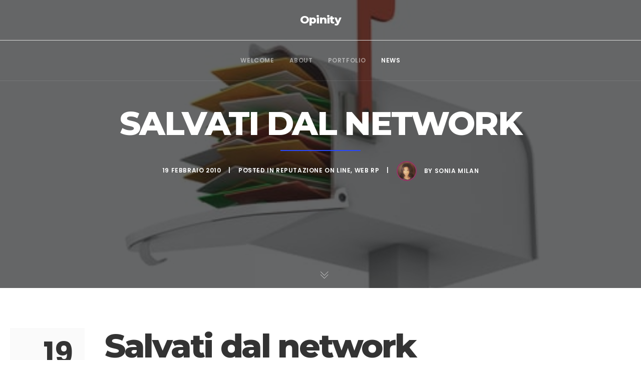

--- FILE ---
content_type: text/css; charset=utf-8
request_url: https://www.opinity.it/wp-content/cache/autoptimize/autoptimize_single_710d61b9b0ae8eaa14b99894a68f0c67.php?ver=344bc950d9459936ae36a834648ac34b
body_size: 33621
content:
html,body,div,span,applet,object,iframe,h1,h2,h3,h4,h5,h6,p,blockquote,pre,a,abbr,acronym,address,big,cite,code,del,dfn,em,font,ins,kbd,q,s,samp,small,strike,strong,sub,sup,tt,var,dl,dt,dd,ol,ul,li,fieldset,form,label,legend,table,caption,tbody,tfoot,thead,tr,th,td,ut-stroke-1,ut-stroke-2,ut-letter,ut-typewriter-1,ut-typewriter-2{border:0;font-family:inherit;font-size:100%;font-style:inherit;font-weight:inherit;margin:0;outline:0;padding:0;vertical-align:baseline}html{font-size:100%;-webkit-text-size-adjust:100%;-ms-text-size-adjust:100%}body{line-height:1}article,aside,details,figcaption,figure,footer,header,nav,section{display:block}ol,ul{list-style:none}table{border-collapse:separate;border-spacing:0}caption,th,td{font-weight:400;text-align:left}blockquote:before,blockquote:after,q:before,q:after{content:""}blockquote,q{quotes:"" ""}a:focus{outline:0}a:hover,a:active{outline:0}a img{border:0}.hero-title{font-family:'sans-serif'}*{margin:0;padding:0}*,*:after,*:before{-webkit-box-sizing:border-box;box-sizing:border-box}html{min-height:100%;height:100%}body{background:#fff;color:#333;font-size:14px;font-family:sans-serif;margin:0;padding:0;display:-webkit-box;display:-ms-flexbox;display:flex;-ms-flex-direction:column;-webkit-box-orient:vertical;-webkit-box-direction:normal;flex-direction:column;min-height:100%;height:100%;line-height:28px;overflow-x:hidden;width:100%;-webkit-text-size-adjust:100%}#ut-sitebody{position:relative}#main-content{background:#fff;display:-webkit-box;display:-ms-flexbox;display:flex;-ms-flex-direction:column;-webkit-box-orient:vertical;-webkit-box-direction:normal;flex-direction:column;-webkit-box-flex:2;-ms-flex:2 0 auto;flex:2 0 auto;z-index:2;position:relative}.main-content-background{-webkit-box-flex:2;-ms-flex:2 0 auto;flex:2 0 auto}::-moz-selection{color:#fff}::selection{color:#fff}h1,h2,h3,h4,h5,h6{color:#151515;line-height:125%;font-weight:400;margin-top:0;-ms-word-wrap:break-word;word-wrap:break-word}h1{font-size:30px;margin-bottom:20px}h2{font-size:25px;margin-bottom:20px}h3{font-size:18px;margin-bottom:20px}h4{font-size:16px;margin-bottom:20px}h5{font-size:14px;margin-bottom:20px}h6{font-size:12px;margin-bottom:20px}h1 a,h2 a,h3 a,h4 a,h5 a,h6 a{color:#151515}p img{margin:0}.children,.entry-content ol ol,.entry-content ol ul,.entry-content ul ul,.entry-content ul ol,.comment-content ol ol,.comment-content ol ul,.comment-content ul ul,.comment-content ul ol{margin-bottom:0}.comment-content ul,.entry-content ul{list-style-type:disc}.comment-content ol,.entry-content ol{list-style-type:decimal}.comment-content>*:last-child{margin-bottom:0}ul,ol,dl{margin-left:14px}table{border:1px solid #ddd;border-collapse:collapse;border-spacing:0;margin:0 0 40px;text-align:left;padding:0 5px;width:100%}.ut-footer-dark .ut-footer-area table{border-color:rgba(255,255,255,.1)}table .even{background:#f7f8fa}tr{border-bottom:1px solid #ddd}.ut-footer-dark .ut-footer-area tr{border-color:rgba(255,255,255,.1)}th{font-weight:700}th,td{padding:5px;vertical-align:middle;text-align:center}caption{text-align:left}var,kbd,samp,code,pre{font:12px/18px Consolas,"Andale Mono",Courier,"Courier New",monospace;color:#151515;background:#f7f8fa}b,strong,dfn,kbd{font-weight:700}dfn,cite,em,i,address,q,samp,var{font-style:italic}q{color:#151515;-webkit-hyphens:none;-ms-hyphens:none;hyphens:none;quotes:none}blockquote{color:#151515;display:block;position:relative;-webkit-hyphens:none;-ms-hyphens:none;hyphens:none;quotes:none;font-size:20px;line-height:200%;padding-left:40px;border-left:4px solid;margin-top:40px;margin-bottom:40px}blockquote cite{font-size:12px;font-style:normal;font-weight:400;display:block}.format-quote blockquote{margin-left:0;margin-right:0;font-size:26px;line-height:150%}pre:not(.ut-print){background:0 0;color:inherit;white-space:pre;overflow:auto;padding:0;clear:both;font-size:12px;line-height:150%;margin-top:0;-webkit-border-radius:0;-moz-border-radius:0;border-radius:0}var,kbd,code{padding:3px}abbr[title],acronym[title],dfn[title]{cursor:help;border-bottom:1px dotted #666}del{text-decoration:line-through}ins{text-decoration:underline}mark,ins{text-decoration:none;padding:3px;color:#fff}sub,sup{line-height:0;position:relative;vertical-align:baseline;font-size:.45em;top:-1em}sub{vertical-align:bottom}small{font-size:70%}big{font-size:150%;font-weight:700}figure{margin:0}p,dd,pre,ul,ol,dl{margin-bottom:20px}fieldset,form{margin-bottom:40px}address{margin-top:0;margin-bottom:20px}hr{background-color:#ccc;border:0;height:1px;margin-bottom:1.5em}object,embed{outline:0}button::-moz-focus-inner,input::-moz-focus-inner{border:0;padding:0}a,.ut-custom-link-module i,.ut-title-style1,.entry-title,#ut-portfolio-navigation-wrap a span{cursor:pointer;text-decoration:none;outline:0;-webkit-transition:color .3s cubic-bezier(.215,.61,.355,1);-o-transition:color .3s cubic-bezier(.215,.61,.355,1);transition:color .3s cubic-bezier(.215,.61,.355,1);-webkit-transition-timing-function:cubic-bezier(.215,.61,.355,1);-o-transition-timing-function:cubic-bezier(.215,.61,.355,1);transition-timing-function:cubic-bezier(.215,.61,.355,1)}a:hover{color:#151515;cursor:pointer}.light a:hover{color:#fff}a img{border:none;vertical-align:bottom}img{height:auto;max-width:100%;width:auto\9;-ms-interpolation-mode:bicubic;border:0;vertical-align:bottom;image-rendering:-webkit-optimize-contrast}.ut-advanced-google-map .gm-style img{vertical-align:baseline}.alignleft{float:left}.alignright{float:right}.aligncenter{display:block;margin-left:auto;margin-right:auto}i.alignleft,img.alignleft{margin:5px 20px 5px 0}i.alignright,img.alignright{margin:5px 0 5px 20px}.alignright.ut-custom-icon{margin:0 0 0 10px}.alignleft.ut-custom-icon{margin:0 10px 0 0}img.aligncenter{margin:5px auto}img.alignnone{margin:0}.wp-caption.alignleft{margin:5px 20px 20px 0}.wp-caption.alignright{margin:5px 0 20px 20px}.wp-caption.alignnone{margin:5px 0 20px}img.wp-smiley,.rsswidget img{border:0;-webkit-border-radius:0;-moz-border-radius:0;border-radius:0;-webkit-box-shadow:none;box-shadow:none;margin-bottom:0;margin-top:0;padding:0}.wp-caption.alignleft+ul,.wp-caption.alignleft+ol{list-style-position:inside}.entry-content .twitter-tweet-rendered{width:100% !important;margin:0 0 20px !important}.page-content img.wp-smiley,.entry-content img.wp-smiley,.comment-content img.wp-smiley{border:none;margin-bottom:0;margin-top:0;padding:0;vertical-align:middle}.wp-caption{position:relative;height:auto !important;overflow:hidden;max-width:100%;padding:0;text-align:left;margin-bottom:20px}.gallery-item a img,.wp-caption a img{-webkit-box-shadow:0 0 0 #151515;box-shadow:0 0 0 #151515}.gallery-item{margin-left:0 !important}.wp-caption img[class*=wp-image-]{display:block;margin:0}.wp-caption img,img[class*=wp-image-]{-webkit-border-radius:4px;-moz-border-radius:4px;border-radius:4px;max-width:100%}.wp-caption .wp-caption-text{margin:0;padding:5px 10px;overflow:hidden;-o-text-overflow:ellipsis;text-overflow:ellipsis}.wp-caption-text{background:#151515;background:rgba(21,21,21,.5);bottom:-50px;left:0;margin:0 !important;opacity:0;padding:1em 0;position:absolute;-webkit-transition:all .2s cubic-bezier(.25,.46,.45,.94) 0s;-o-transition:all .2s cubic-bezier(.25,.46,.45,.94) 0s;transition:all .2s cubic-bezier(.25,.46,.45,.94) 0s;width:auto;color:#fff;font-size:12px;-webkit-border-radius:0 0 0 3px;-moz-border-radius:0 0 0 3px;border-radius:0 0 0 3px}.ut-footer-area .wp-caption-text{font-size:9px;line-height:1}.wp-caption:hover .wp-caption-text{bottom:0;opacity:.8}.wp-caption-text a{color:#fff !important;text-decoration:underline;font-weight:400 !important}.wp-caption-text a:hover,.wp-caption-text a:active{color:#777 !important;text-decoration:underline}.gallery-caption{position:inherit !important;-webkit-transition:inherit !important;-o-transition:inherit !important;transition:inherit !important;opacity:1 !important;background:0 0 !important;color:#999}.site-content .gallery{margin-bottom:20px}.wp-caption-text.gallery-caption{bottom:0;text-align:left;padding-top:10px;padding-bottom:0}.ut-footer-area .wp-caption-text.gallery-caption{padding-top:5px}.gallery img{border:none !important}.gallery-item{margin-top:0 !important;overflow:hidden}.site-content .gallery a img{border:none;height:auto;width:100%}.site-content .gallery dd{margin:0}.size-auto,.size-full,.size-large,.size-medium,.size-thumbnail{max-width:100%;height:auto}embed,iframe,object{max-width:100%}.vimelar-container iframe{max-width:inherit !important}.ut-video{margin-bottom:20px}.gallery{margin-bottom:0;margin-left:-15px !important;margin-right:-15px !important}li .gallery{margin-top:30px}li .gallery .gallery-item{margin-bottom:15px}.ut-footer-area li .gallery .gallery-item{margin-bottom:30px}.gallery-item{display:inline-block;margin-bottom:30px;margin-top:0 !important;padding:0 15px;position:relative;vertical-align:top;width:100%}.gallery-icon{font-weight:400}.gallery-columns-2 .gallery-item{width:50%}.gallery-columns-3 .gallery-item{width:33.33%}.gallery-columns-4 .gallery-item{width:25%}.gallery-columns-5 .gallery-item{width:20%}.gallery-columns-6 .gallery-item{width:16.66%}.gallery-columns-7 .gallery-item{width:14.28%}.gallery-columns-8 .gallery-item{width:12.5%}.gallery-columns-9 .gallery-item{width:11.11%}.gallery-icon img{margin:0 auto;width:100%}.gallery-columns-6 .gallery-caption,.gallery-columns-7 .gallery-caption,.gallery-columns-8 .gallery-caption,.gallery-columns-9 .gallery-caption{display:none}@media (max-width:767px){.gallery-columns-2 .gallery-item,.gallery-columns-3 .gallery-item,.gallery-columns-4 .gallery-item,.gallery-columns-5 .gallery-item,.gallery-columns-6 .gallery-item,.gallery-columns-7 .gallery-item,.gallery-columns-8 .gallery-item,.gallery-columns-9 .gallery-item{width:100%}}.ut-horizontal-navigation{position:relative}.ut-horizontal-navigation ul,.ut-horizontal-navigation ul li,.ut-horizontal-navigation ul ul{list-style:none;margin:0;padding:0}.ut-horizontal-navigation ul{position:relative;z-index:9999}.ut-horizontal-navigation ul li{zoom:1}.ut-horizontal-navigation ul li.hover,.ut-horizontal-navigation ul li:hover{position:relative;z-index:9999;cursor:default}.ut-horizontal-navigation ul,.ut-horizontal-navigation ul li,.ut-horizontal-navigation ul ul{list-style:none;margin:0;padding:0}.ut-horizontal-navigation li{margin:0;float:left;zoom:1}.ut-horizontal-navigation ul ul{visibility:hidden;position:absolute;min-width:260px;z-index:9998;width:auto;padding:0}.ut-horizontal-navigation ul li li a:not(.bklyn-btn):not(.ut-remove-header-cart-item){display:block;text-decoration:none;position:relative;border-right:none}.ut-horizontal-navigation ul ul li{float:none;white-space:nowrap;margin:0;line-height:1;-webkit-border-radius:0;-moz-border-radius:0;-khtml-border-radius:0;border-radius:0}.sf-sub-indicator{padding-left:2px}.ut-has-top-header .ut-header-inner{padding-left:40px;padding-right:40px;display:-webkit-box;display:-ms-flexbox;display:flex;-webkit-box-align:center;-ms-flex-align:center;align-items:center;-webkit-box-orient:horizontal;-webkit-box-direction:normal;-ms-flex-flow:row wrap;flex-flow:row wrap;height:40px}.ut-top-header-centered .ut-header-inner{margin:0 auto;max-width:1200px;padding-left:20px;padding-right:20px}.ut-site-border #main-content{-webkit-box-flex:0;-ms-flex:none;flex:none;overflow:hidden}#ut-top-header.ut-flush .ut-header-inner{padding-left:0 !important;padding-right:0 !important}#ut-top-header{font-size:12px;position:relative;top:0;width:100%;left:0;line-height:40px;z-index:51}#ut-top-header .ut-wpml-language-switch-name,#ut-top-header .ut-wpml-language-switch-code,#ut-top-header .ut-woocommerce-account-text,#ut-top-header .ut-top-header-main-link,.ut-main-navigation-link .ut-wpml-language-switch-code{vertical-align:middle}#ut-top-header ul li i{line-height:40px}#ut-top-header a i{text-decoration:none;outline:0;cursor:pointer;font-size:inherit;line-height:40px;-webkit-transition:color .3s cubic-bezier(.215,.61,.355,1);-o-transition:color .3s cubic-bezier(.215,.61,.355,1);transition:color .3s cubic-bezier(.215,.61,.355,1);-webkit-transition-timing-function:cubic-bezier(.215,.61,.355,1);-o-transition-timing-function:cubic-bezier(.215,.61,.355,1);transition-timing-function:cubic-bezier(.215,.61,.355,1)}.ut-header-extra-module-custom-fields .ut-horizontal-navigation{font-family:inherit}.ut-header-extra-module-custom-fields .ut-horizontal-navigation .ut-main-navigation-link{font-family:inherit;font-size:inherit;text-transform:none;font-weight:inherit;letter-spacing:inherit;font-style:inherit}.ut-header-cart-count{color:#fff;font-family:Sans-Serif !important;font-size:10px;font-weight:400;display:inline-block;line-height:16px;text-align:center;padding:0;-webkit-border-radius:8px;-moz-border-radius:8px;border-radius:8px;width:16px;height:16px;letter-spacing:0}.ut-header-cart .fa,.ut-header-cart i,.ut-main-navigation-link .fa.fa-shopping-cart{margin-right:0 !important}#ut-top-header ul li a:not(.bklyn-btn):not(.ut-remove-header-cart-item){display:inline-block;height:40px}#ut-top-header .ut-company-social,#ut-top-header .ut-top-header-extra-module-toolbar i{font-size:16px}#ut-top-header.ut-top-header-small{font-size:12px}#ut-top-header.ut-top-header-large{font-size:14px}#ut-top-header.ut-top-header-extra-large{font-size:16px}#ut-top-header-left ul,#ut-top-header-right ul{margin:0;list-style:none}#ut-top-header-left ul li{display:block;float:left;margin-right:20px}#ut-top-header-left ul li.ut-top-header-border-separator{padding-right:20px}.ut-top-header-border-separator{height:40px}#header-section #ut-top-header.ut-top-header-reverse #ut-top-header-left ul li.ut-top-header-border-separator:first-child,#header-section #ut-top-header:not(.ut-top-header-reverse) #ut-top-header-left ul li.ut-top-header-border-separator:last-child{border:none !important;padding-right:0}.ut-top-header-reverse #ut-top-header-left ul li{float:right}#ut-top-header-right ul li{display:block;float:right;margin-right:20px}#ut-top-header-right ul li.ut-top-header-border-separator{padding-right:20px}#header-section #ut-top-header-right ul li.ut-top-header-border-separator:first-child{border:none !important;padding-right:0}#ut-top-header:not(.ut-top-header-reverse) #ut-top-header-right ul li:first-child,#ut-top-header.ut-top-header-reverse #ut-top-header-left ul li:first-child{margin-right:0}#ut-top-header-left.ut-company-social ul li i,#ut-top-header-right.ut-company-social ul li i{padding:0;margin:0}#ut-top-header-left.ut-company-contact ul li i,#ut-top-header-right.ut-company-contact ul li i,#ut-top-header-left.ut-custom-fields ul li i,#ut-top-header-right.ut-custom-fields ul li i{margin-right:10px}#ut-top-header-left.ut-company-contact,#ut-top-header-right.ut-company-contact,#ut-top-header-left.ut-custom-fields,#ut-top-header-right.ut-custom-fields{white-space:nowrap;overflow:hidden;-o-text-overflow:ellipsis;text-overflow:ellipsis}.ut-deactivated-link{cursor:default !important}#ut-sitebody #ut-top-header .ut-deactivated-link,#ut-sitebody .ut-horizontal-navigation .ut-header-extra-module-custom-fields .ut-main-navigation-link.ut-deactivated-link{pointer-events:none}#ut-sitebody #ut-top-header .ut-deactivated-link:hover,#ut-sitebody #ut-top-header .ut-deactivated-link:active,#ut-sitebody .ut-horizontal-navigation .ut-header-extra-module-custom-fields .ut-main-navigation-link.ut-deactivated-link:hover,#ut-sitebody .ut-horizontal-navigation .ut-header-extra-module-custom-fields .ut-main-navigation-link.ut-deactivated-link:active{color:inherit !important}@media (min-width:1025px){#ut-top-header-left .ut-top-header-sub-menu .ut-wpml-language-switch-flag,#ut-top-header-right .ut-top-header-sub-menu .ut-wpml-language-switch-flag,#ut-top-header-left.ut-toolbar ul li:not(.ut-top-header-search) i,#ut-top-header-right.ut-toolbar ul li:not(.ut-top-header-search) i{margin-right:10px}}.ut-top-header-sub-menu:hover ul{top:40px;opacity:1;pointer-events:auto}.ut-top-header-sub-menu .ut-wpml-language-switch-flag{vertical-align:middle}.ut-top-header-sub-menu ul{min-width:260px;width:auto;list-style:none;position:absolute;pointer-events:none;top:150%;opacity:0;-webkit-box-shadow:0 5px 5px 0 rgba(0,0,0,.1);box-shadow:0 5px 5px 0 rgba(0,0,0,.1)}.ut-header-mini-cart ul{min-width:260px}.ut-header-mini-cart ul .bklyn-btn-holder,.ut-header-mini-cart .sub-menu .bklyn-btn-holder,.ut-header-mini-cart .bklyn-btn{width:100%}#ut-top-header.ut-top-header-reverse #ut-top-header-right .ut-top-header-has-submenu.ut-top-header-border-separator:last-child .ut-top-header-sub-menu ul,#ut-top-header.ut-top-header-reverse #ut-top-header-right .ut-top-header-sub-menu ul,#ut-top-header-left .ut-top-header-sub-menu ul,#ut-top-header-left .ut-top-header-has-submenu.ut-top-header-border-separator:first-child .ut-top-header-sub-menu ul,#ut-top-header.ut-top-header-reverse #ut-top-header-right .ut-top-header-has-submenu.ut-top-header-border-separator:last-child .ut-top-header-sub-menu:hover ul,#ut-top-header.ut-top-header-reverse #ut-top-header-right .ut-top-header-sub-menu:hover ul,#ut-top-header-left .ut-top-header-sub-menu:hover ul,#ut-top-header-left .ut-top-header-has-submenu.ut-top-header-border-separator:first-child .ut-top-header-sub-menu:hover ul{left:0}#ut-top-header.ut-top-header-reverse #ut-top-header-right .ut-top-header-has-submenu.ut-top-header-border-separator .ut-top-header-sub-menu ul,#ut-top-header.ut-top-header-reverse #ut-top-header-right .ut-top-header-has-submenu.ut-top-header-border-separator:first-child .ut-top-header-sub-menu ul,#ut-top-header-left .ut-top-header-has-submenu.ut-top-header-border-separator .ut-top-header-sub-menu ul,#ut-top-header.ut-top-header-reverse #ut-top-header-right .ut-top-header-has-submenu.ut-top-header-border-separator .ut-top-header-sub-menu:hover ul,#ut-top-header.ut-top-header-reverse #ut-top-header-right .ut-top-header-has-submenu.ut-top-header-border-separator:first-child .ut-top-header-sub-menu:hover ul,#ut-top-header-left .ut-top-header-has-submenu.ut-top-header-border-separator .ut-top-header-sub-menu:hover ul{left:-20px}#ut-top-header-right .ut-top-header-has-submenu.ut-top-header-border-separator:first-child .ut-top-header-sub-menu ul,#ut-top-header.ut-top-header-reverse #ut-top-header-left .ut-top-header-has-submenu.ut-top-header-border-separator:first-child .ut-top-header-sub-menu ul,#ut-top-header.ut-top-header-reverse #ut-top-header-left .ut-top-header-sub-menu ul,#ut-top-header-right .ut-top-header-sub-menu ul,#ut-top-header.ut-top-header-reverse #ut-top-header-left .ut-top-header-has-submenu.ut-top-header-border-separator:first-child .ut-top-header-sub-menu:hover ul,#ut-top-header.ut-top-header-reverse #ut-top-header-left .ut-top-header-sub-menu:hover ul,#ut-top-header-right .ut-top-header-sub-menu:hover ul{left:inherit;right:0 !important}#ut-top-header.ut-top-header-reverse #ut-top-header-left .ut-top-header-has-submenu.ut-top-header-border-separator .ut-top-header-sub-menu ul,#ut-top-header-right .ut-top-header-has-submenu.ut-top-header-border-separator:last-child .ut-top-header-sub-menu ul,#ut-top-header-right .ut-top-header-has-submenu.ut-top-header-border-separator .ut-top-header-sub-menu ul,#ut-top-header.ut-top-header-reverse #ut-top-header-left .ut-top-header-has-submenu.ut-top-header-border-separator .ut-top-header-sub-menu:hover ul,#ut-top-header-right .ut-top-header-has-submenu.ut-top-header-border-separator:last-child .ut-top-header-sub-menu:hover ul,#ut-top-header-right .ut-top-header-has-submenu.ut-top-header-border-separator .ut-top-header-sub-menu:hover ul{left:inherit;right:-20px}.ut-header-mini-cart ul li{display:block}.ut-header-mini-cart ul li.ut-header-mini-cart-action{padding-left:40px;padding-right:40px}.ut-header-mini-cart-action .ut-btn-group{margin-left:0;margin-right:0;line-height:1}#ut-top-header .ut-header-mini-cart .ut-header-mini-cart-item,.ut-horizontal-navigation ul li.ut-header-mini-cart-item{padding-top:20px}.ut-header-mini-cart-item-link{height:auto;line-height:inherit}.ut-header-mini-cart-item .ut-header-mini-cart-item-img{float:left;width:48px;margin-right:20px;min-height:1px;position:relative;overflow:hidden;vertical-align:middle}.ut-header-mini-cart-item .ut-header-mini-cart-item-description{margin-right:20px;white-space:nowrap;overflow:hidden;-o-text-overflow:ellipsis;text-overflow:ellipsis}.ut-header-mini-cart-item .ut-header-mini-cart-item-description .quantity{display:block}.ut-header-mini-cart-summary{padding:40px 0 20px;line-height:1}.ut-header-mini-cart-summary .ut-header-mini-cart-total-count{float:left}.ut-header-mini-cart-summary .ut-header-mini-cart-total-price{float:right}.ut-header-mini-cart-action .bklyn-btn{margin:0}.ut-header-mini-cart-content{padding:0 !important;margin:0 !important;list-style:none !important;overflow:hidden}#ut-sitebody .ut-header-mini-cart-content .simplebar-track.horizontal{display:none !important}#ut-sitebody .ut-header-mini-cart-content .simplebar-content{margin-bottom:0 !important;padding-bottom:0 !important}.ut-header-mini-cart-overflow-container{list-style:none !important;margin:0 !important;padding:0 !important}#ut-sitebody .ut-header-mini-cart-overflow-container li:first-child .ut-remove-header-cart-item{top:40px}#ut-sitebody .ut-horizontal-navigation ul.sub-menu li.ut-header-mini-cart-item:last-child{padding-bottom:20px}.ut-remove-header-cart-item{right:40px;text-align:right !important;top:20px;position:absolute !important;padding:0 !important;min-width:auto !important}.ut-remove-header-cart-item:after{display:none !important}#ut-sitebody .ut-remove-header-cart-item .fa{margin:0 !important;padding:0 !important;font-size:16px !important;line-height:1 !important}#ut-top-header-left .bklyn-btn i,#ut-top-header-right .bklyn-btn i{margin:0 !important}#ut-top-header-left .ut-top-header-sub-menu ul li:not(.ut-header-mini-cart-item),#ut-top-header-right .ut-top-header-sub-menu ul li:not(.ut-header-mini-cart-item){padding:0}#ut-top-header-left .ut-top-header-sub-menu ul li,#ut-top-header-right .ut-top-header-sub-menu ul li{display:block;float:none;white-space:nowrap}#ut-top-header-left .ut-top-header-sub-menu ul li.ut-header-mini-cart-item a:not(.bklyn-btn),#ut-top-header-right .ut-top-header-sub-menu ul li.ut-header-mini-cart-item a:not(.bklyn-btn) li.ut-header-mini-cart-item a:not(.bklyn-btn),li.ut-header-mini-cart-item a:not(.bklyn-btn){line-height:150% !important}#ut-top-header-left .ut-top-header-sub-menu ul li a:not(.bklyn-btn):not(.ut-remove-header-cart-item),#ut-top-header-right .ut-top-header-sub-menu ul li a:not(.bklyn-btn):not(.ut-remove-header-cart-item){display:block;line-height:30px;padding:0 40px}#ut-top-header-left .ut-top-header-sub-menu ul li a:not(.bklyn-btn):not(.ut-remove-header-cart-item):not(.ut-header-mini-cart-link),#ut-top-header-right .ut-top-header-sub-menu ul li a:not(.bklyn-btn):not(.ut-remove-header-cart-item):not(.ut-header-mini-cart-link){height:30px}#ut-top-header-left .ut-top-header-sub-menu ul li:first-child,#ut-top-header-right .ut-top-header-sub-menu ul li:first-child{padding-top:40px}#ut-top-header-left .ut-top-header-sub-menu ul li.ut-header-mini-cart-item:first-child,#ut-top-header-right .ut-top-header-sub-menu ul li.ut-header-mini-cart-item:first-child{padding-top:40px}#ut-top-header-left .ut-top-header-sub-menu ul li.ut-header-mini-cart-action:last-child,#ut-top-header-right .ut-top-header-sub-menu ul li.ut-header-mini-cart-action:last-child{padding:0 40px 20px}#ut-top-header-left .ut-top-header-sub-menu ul li:last-child:not(.ut-header-mini-cart-item),#ut-top-header-right .ut-top-header-sub-menu ul li:last-child:not(.ut-header-mini-cart-item){padding-bottom:40px}#ut-top-header-right .ut-top-header-sub-menu ul li{text-align:left}#ut-top-header-left{-webkit-box-flex:1;-ms-flex:1;flex:1;height:40px;text-align:left;-webkit-box-pack:start;-ms-flex-pack:start;justify-content:flex-start}#ut-top-header-right{-webkit-box-flex:1;-ms-flex:1;flex:1;display:-webkit-box;display:-ms-flexbox;display:flex;height:40px;text-align:right;-ms-flex-line-pack:end;align-content:flex-end;-webkit-box-pack:end;-ms-flex-pack:end;justify-content:flex-end;margin-left:auto}#ut-top-header.ut-top-header-reverse .ut-header-inner{-moz-flex-direction:row-reverse;-webkit-box-orient:horizontal;-webkit-box-direction:reverse;-ms-flex-direction:row-reverse;flex-direction:row-reverse}#ut-top-header.ut-top-header-reverse #ut-top-header-right{-moz-justify-content:flex-start;-webkit-box-pack:start;-ms-flex-pack:start;justify-content:flex-start}.ha-header.bordered-navigation.ut-header-light{background:#fff}.ha-header.bordered-navigation.ut-header-dark{background:#131416}.ut-top-header-no-content{display:none !important}#ut-header-placeholder{-webkit-box-flex:1;-ms-flex:1 0 auto;flex:1 0 auto}#header-section{line-height:80px;will-change:transform;-webkit-box-sizing:border-box;box-sizing:border-box}.grid-container .ha-header-perspective{padding:0}.ha-header{position:relative;top:0;left:0;width:100%;padding:0;z-index:10000;-webkit-transform:translate3d(0,0,0);transform:translate3d(0,0,0);-webkit-box-shadow:0 0 transparent,0 0 transparent,0 5px 5px -4px rgba(0,0,0,.1);box-shadow:0 0 transparent,0 0 transparent,0 5px 5px -4px rgba(0,0,0,.1)}#header-section{-webkit-transition:all .5s cubic-bezier(.445,.05,.550,.95);-moz-transition:all .5s cubic-bezier(.445,.05,.550,.95);-o-transition:all .5s cubic-bezier(.445,.05,.550,.95);transition:all .5s cubic-bezier(.445,.05,.550,.95);-webkit-transition-timing-function:cubic-bezier(.445,.05,.550,.95);-moz-transition-timing-function:cubic-bezier(.445,.05,.550,.95);-o-transition-timing-function:cubic-bezier(.445,.05,.550,.95);transition-timing-function:cubic-bezier(.445,.05,.550,.95)}#ut-header-placeholder{-webkit-transition:height .5s cubic-bezier(.445,.05,.550,.95);-moz-transition:height .5s cubic-bezier(.445,.05,.550,.95);-o-transition:height .5s cubic-bezier(.445,.05,.550,.95);transition:height .5s cubic-bezier(.445,.05,.550,.95);-webkit-transition-timing-function:cubic-bezier(.445,.05,.550,.95);-moz-transition-timing-function:cubic-bezier(.445,.05,.550,.95);-o-transition-timing-function:cubic-bezier(.445,.05,.550,.95);transition-timing-function:cubic-bezier(.445,.05,.550,.95)}#header-section.ut-header-transition-off{-webkit-transition:none;-moz-transition:none;-o-transition:none;transition:none}#header-section.ut-header-floating{position:fixed}.ha-header-perspective{width:100%;height:100%;position:relative}.ha-header-perspective>div{position:relative}.ha-header-front{z-index:2}#ut-sitebody.ut-mobile-menu-open .ha-header-small{height:auto}.ha-header-hide{overflow:hidden;-webkit-transform:translate3d(0,-100%,0);transform:translate3d(0,-100%,0)}.ha-header-show{height:80px;-webkit-transform:translateY(0%);-ms-transform:translateY(0%);transform:translateY(0%)}.site-logo{color:#151515;display:table;text-align:left;margin:0;height:80px;position:relative}.site-logo .logo{font-size:16px;margin:0;-ms-word-wrap:break-word;word-wrap:break-word;display:table-cell;vertical-align:middle}.site-logo img{max-height:60px;vertical-align:middle;white-space:nowrap;color:transparent}.ut-site-logo-background{position:relative;z-index:1;width:intrinsic;width:-moz-max-content;width:-webkit-max-content;width:max-content;display:table}.ut-site-logo-background:after{content:"";position:absolute;top:0;bottom:0;width:calc(100% + 86px);-webkit-transform:skewX(-16deg);-moz-transofrom:skewX(-16deg);transform:skewX(-16deg);background:#fff;z-index:-1}.centered .ut-site-logo-background:after{left:-16px}.fullwidth .ut-site-logo-background:after{left:-56px}#header-section[data-style=default] .ut-site-logo-background,#header-section[data-style=style-1] .ut-site-logo-background,#header-section[data-style=style-2] .ut-site-logo-background,#header-section[data-style=style-3] .ut-site-logo-background{display:inline-table;height:100%;line-height:80px}#header-section[data-style=style-1].centered .ut-site-logo-background:after{left:auto;right:-16px}#header-section[data-style=style-1].fullwidth .ut-site-logo-background:after{left:auto;right:-56px}#header-section[data-style=style-3].fullwidth .ut-site-logo-background:after{left:-41px}#header-section[data-style=style-4] .ut-site-logo-background{display:inline-table;height:100%;line-height:80px}#header-section[data-separator=off][data-style=style-4] .site-logo .ut-site-logo-background img,#header-section[data-separator=off][data-style=style-4] .site-logo .ut-site-logo-background .logo{vertical-align:middle}#header-section[data-style=style-4].fullwidth .ut-site-logo-background:after{left:-41px}#header-section[data-style=style-5] .ut-site-logo-background{display:inline-table;height:100%;line-height:80px}#header-section[data-style=style-6] .ut-site-logo-background{display:inline-table;height:100%;line-height:80px}#header-section[data-style=style-6].centered .ut-site-logo-background:after{left:auto;right:-16px}#header-section[data-style=style-6].fullwidth .ut-site-logo-background:after{left:auto;right:-56px}#header-section[data-style=style-7] .ut-site-logo-background{display:inline-table;height:100%;line-height:80px}#header-section[data-separator=off][data-style=style-7] .site-logo .ut-site-logo-background img,#header-section[data-separator=off][data-style=style-7] .site-logo .ut-site-logo-background .logo{vertical-align:middle}#header-section[data-style=style-7].fullwidth .ut-site-logo-background:after{left:-41px}#header-section[data-style=style-8] .ut-site-logo-background{display:inline-table;height:100%;line-height:80px}#header-section[data-style=style-8].fullwidth .ut-site-logo-background:after{left:-41px}#header-section[data-style=style-9] .ut-site-logo-background{display:inline-table;height:100%;line-height:80px}#header-section[data-style=style-9].fullwidth .ut-site-logo-background:after{left:-66px}#header-section[data-style=style-9].fullwidth .ut-site-logo-background:after{width:calc(100% + 86px)}.page-header,.parallax-header,.section-header{text-align:center;padding-bottom:30px;position:relative}.page-title,.parallax-title,.section-title{font-size:30px;margin-bottom:20px;position:relative}.header-left{text-align:left}.header-right{text-align:right}@media (max-width:767px){.header-mobile-left{text-align:left}.header-mobile-center{text-align:center}.header-mobile-right{text-align:right}.header-mobile-left .page-title,.header-mobile-left .parallax-title,.header-mobile-left .section-title{text-align:left}.page-header.header-mobile-left,.section-header.header-mobile-left,.parallax-header.header-mobile-left{text-align:left}.header-mobile-center .page-title,.header-mobile-center .parallax-title,.header-mobile-center .section-title{text-align:center}.page-header.header-mobile-center,.section-header.header-mobile-center,.parallax-header.header-mobile-center{text-align:center}.header-mobile-right .page-title,.header-mobile-right .parallax-title,.header-mobile-right .section-title{text-align:right}.page-header.header-mobile-right,.section-header.header-mobile-right,.parallax-header.header-mobile-right{text-align:right}#ut-sitebody .header-mobile-left .lead{text-align:left}#ut-sitebody .header-mobile-center .lead{text-align:center}#ut-sitebody .header-mobile-right .lead{text-align:right}}@media (min-width:768px) and (max-width:1024px){.header-tablet-left{text-align:left}.header-tablet-center{text-align:center}.header-tablet-right{text-align:right}.page-header.header-tablet-left,.section-header.header-tablet-left,.parallax-header.header-tablet-left{text-align:left}.page-header.header-tablet-center,.section-header.header-tablet-center,.parallax-header.header-tablet-center{text-align:center}.page-header.header-tablet-right,.section-header.header-tablet-right,.parallax-header.header-tablet-right{text-align:right}#ut-sitebody .header-tablet-left .lead{text-align:left}#ut-sitebody .header-tablet-center .lead{text-align:center}#ut-sitebody .header-tablet-right .lead{text-align:right}}.pt-style-1 .page-title,.pt-style-1 .section-title{display:inline-block;margin-bottom:0;padding:0 120px;overflow:hidden}.pt-style-1 .page-title.bklyn-divider-styles,.pt-style-1 .section-title.bklyn-divider-styles{background:0 0 !important}.pt-style-1 .section-title span,.pt-style-1 .page-title span{display:inline-block;padding:0 20px;position:relative;vertical-align:baseline}.pt-style-1 .page-title.bklyn-divider-styles span:before,.pt-style-1 .page-title.bklyn-divider-styles span:after,.pt-style-1 .section-title.bklyn-divider-styles span:before,.pt-style-1 .section-title.bklyn-divider-styles span:after{content:"";display:block;position:absolute;top:50%;width:1160px;background-attachment:scroll;background-repeat:repeat-x;background-position:center center}.pt-style-1 .page-title.bklyn-divider-styles span:before,.pt-style-1 .section-title.bklyn-divider-styles span:before{right:100%}.pt-style-1 .page-title.bklyn-divider-styles span:after,.pt-style-1 .section-title.bklyn-divider-styles span:after{left:100%}.pt-style-1 .page-title.bklyn-divider-style-1 span:before,.pt-style-1 .page-title.bklyn-divider-style-1 span:after,.pt-style-1 .section-title.bklyn-divider-style-1 span:before,.pt-style-1 .section-title.bklyn-divider-style-1 span:after{background-image:url(//www.opinity.it/wp-content/themes/brooklyn/images/divider/divider1.png);height:9px;margin-top:-4.5px}.pt-style-1 .parallax-title{background-attachment:scroll;background-image:url(//www.opinity.it/wp-content/themes/brooklyn/images/divider/divider1.png);background-repeat:repeat-x;background-position:top center;padding-top:20px;display:inline-block}.pt-style-1.header-left,.pt-style-1.header-left .page-title span,.pt-style-1.header-left .section-title span,.pt-style-1.header-left .page-title,.pt-style-1.header-left .section-title{padding-left:0}.pt-style-1.header-right,.pt-style-1.header-right .page-title span,.pt-style-1.header-right .section-title span,.pt-style-1.header-right .page-title,.pt-style-1.header-right .section-title{padding-right:0}@media (min-width:768px) and (max-width:1024px){.pt-style-1.header-tablet-center .page-title,.pt-style-1.header-tablet-center .section-title{padding:0 120px}.pt-style-1.header-tablet-center .page-title span,.pt-style-1.header-tablet-center .section-title span{padding:0 20px}.pt-style-1.header-tablet-left .page-title,.pt-style-1.header-tablet-left .section-title{padding-left:0;padding-right:120px}.pt-style-1.header-tablet-left,.pt-style-1.header-tablet-left .page-title span,.pt-style-1.header-tablet-left .section-title span{padding-left:0;padding-right:20px}.pt-style-1.header-tablet-right .page-title,.pt-style-1.header-tablet-right .section-title{padding-right:0;padding-left:120px}.pt-style-1.header-tablet-right,.pt-style-1.header-tablet-right .page-title span,.pt-style-1.header-tablet-right .section-title span{padding-right:0;padding-left:20px}}.pt-style-2 .page-title span:after,.pt-style-2 .parallax-title span:after,.pt-style-2 .section-title span:after{content:"";display:block;background-color:#151515;width:30px;height:1px;margin:15px auto 0}.light .pt-style-2 .page-title span:after,.light .pt-style-2 .parallax-title span:after,.light .pt-style-2 .section-title span:after{background-color:#fff}.pt-style-2.header-left .page-title span:after,.pt-style-2.header-left .parallax-title span:after,.pt-style-2.header-left .section-title span:after{margin:15px 0 0}.pt-style-2.header-right .page-title span:after,.pt-style-2.header-right .parallax-title span:after,.pt-style-2.header-right .section-title span:after{margin:15px 0 0 auto}@media (max-width:767px){.pt-style-2.header-mobile-left .page-title span:after,.pt-style-2.header-mobile-left .parallax-title span:after,.pt-style-2.header-mobile-left .section-title span:after{margin:15px 0 0}.pt-style-2.header-mobile-center .page-title span:after,.pt-style-2.header-mobile-center .parallax-title span:after,.pt-style-2.header-mobile-center .section-title span:after{margin:15px auto 0}.pt-style-2.header-mobile-right .page-title span:after,.pt-style-2.header-mobile-right .parallax-title span:after,.pt-style-2.header-mobile-right .section-title span:after{margin:15px 0 0 auto}}@media (min-width:768px) and (max-width:1024px){.pt-style-2.header-tablet-left .page-title span:after,.pt-style-2.header-tablet-left .parallax-title span:after,.pt-style-2.header-tablet-left .section-title span:after{margin:15px 0 0}.pt-style-2.header-tablet-center .page-title span:after,.pt-style-2.header-tablet-center .parallax-title span:after,.pt-style-2.header-tablet-center .section-title span:after{margin:15px auto 0}.pt-style-2.header-tablet-right .page-title span:after,.pt-style-2.header-tablet-right .parallax-title span:after,.pt-style-2.header-tablet-right .section-title span:after{margin:15px 0 0 auto}}.pt-style-3 .page-title,.pt-style-3 .parallax-title,.pt-style-3 .section-title{margin-bottom:25px;margin-top:3px}.pt-style-3 .page-title span,.pt-style-3 .parallax-title span,.pt-style-3 .section-title span{color:#fff;padding:.2em .4em;border:3px solid #fff;display:inline-block}.pt-style-4 .page-title span,.pt-style-4 .parallax-title span,.pt-style-4 .section-title span{display:inline-block;border:6px solid #151515;padding:.2em .4em}.light .pt-style-4 .parallax-title span,.light .pt-style-4 .section-title span{display:inline-block;border:6px solid #fff;padding:.2em .4em}.pt-style-5 .page-title,.pt-style-5 .parallax-title,.pt-style-5 .section-title{margin-bottom:25px;margin-top:3px}.pt-style-5 .page-title span,.pt-style-5 .section-title span{color:#fff;padding:.2em .4em;border:3px solid #fff;display:inline-block;background:#151515;-webkit-box-shadow:0 0 0 3px #151515;box-shadow:0 0 0 3px #151515}.pt-style-5 .parallax-title span{color:#151515;padding:.2em .4em;border:3px solid #151515;display:inline-block;background:#fff;-webkit-box-shadow:0 0 0 3px #fff;box-shadow:0 0 0 3px #fff}.pt-style-6 .page-title span:after,.pt-style-6 .parallax-title span:after,.pt-style-6 .section-title span:after{content:"";display:block;border-bottom:1px dotted #151515;width:30px;height:1px;margin:15px auto 0}.light .pt-style-6 .page-title span:after,.light .pt-style-6 .parallax-title span:after,.light .pt-style-6 .section-title span:after{border-bottom:1px dotted #fff}.pt-style-6.header-left .page-title span:after,.pt-style-6.header-left .parallax-title span:after,.pt-style-6.header-left .section-title span:after{margin:15px 0 0}.pt-style-6.header-right .page-title span:after,.pt-style-6.header-right .parallax-title span:after,.pt-style-6.header-right .section-title span:after{margin:15px 0 0 auto}@media (min-width:768px) and (max-width:1024px){.pt-style-6.header-tablet-left .page-title span:after,.pt-style-6.header-tablet-left .parallax-title span:after,.pt-style-6.header-tablet-left .section-title span:after{margin:15px 0 0}.pt-style-6.header-tablet-center .page-title span:after,.pt-style-6.header-tablet-center .parallax-title span:after,.pt-style-6.header-tablet-center .section-title span:after{margin:15px auto 0}.pt-style-6.header-tablet-right .page-title span:after,.pt-style-6.header-tablet-right .parallax-title span:after,.pt-style-6.header-tablet-right .section-title span:after{margin:15px 0 0 auto}}.page-title span span,.page-title .vcard{padding:0 !important}.page-title .vcard a:hover{color:#151515}.ut-lead-has-icon{position:relative}.ut-lead-has-icon:before{position:absolute;top:20%;left:0}@media (max-width:767px){.ut-lead-has-icon:before{display:none !important}.pt-style-1 .page-title.bklyn-divider-style-1 span:before,.pt-style-1 .page-title.bklyn-divider-style-1 span:after,.pt-style-1 .section-title.bklyn-divider-style-1 span:before,.pt-style-1 .section-title.bklyn-divider-style-1 span:after{display:none}.pt-style-1 .page-title,.pt-style-1 .section-title,.pt-style-1 .page-title span,.pt-style-1 .section-title span{padding:0}}.ut-lead-has-icon>p{margin-left:30px}.lead,.taxonomy-description{font-size:1.125em;line-height:200%}.lead ins{background:0 0;padding:0}#ut-hero{-webkit-transition:background-image 1s linear;-o-transition:background-image 1s linear;transition:background-image 1s linear}.hero-title .wpb_content_element,.ut-split-hero .hero-title{margin-bottom:0}.hero-title .wpb_content_element{display:inline-block}.home section:not(.ut-custom-hero){overflow:hidden}.ut-custom-hero{overflow:visible;-webkit-box-flex:1;-ms-flex:1 0 auto;flex:1 0 auto;z-index:1}.ut-offset-anchor{width:0;height:0;display:block;overflow:hidden;visibility:hidden}.ut-bklyn-onepage .ut-offset-anchor,.ut-bklyn-multisite .ut-offset-anchor{position:absolute;top:0;left:0}.ut-bklyn-multisite .ut-scroll-up-waypoint{position:absolute;bottom:0;left:0}.ut-hero-slider{border:none !important;height:100%;position:relative}.hero.slider{background:#fff;z-index:1}.hero.slider .parallax-overlay{z-index:3}.ut-hero-slider .flex-viewport{width:100%;height:100%}.ut-hero-slider .slides{height:100%;position:relative;width:100%}.ut-hero-slider .slides li{background-position:center center !important;background-size:cover !important;height:100%;position:relative}.ut-hero-captions{position:absolute !important;width:100%;z-index:10;background:0 0;border:none;top:0}a.ut-flex-control{display:block;width:40px;height:120px;margin:0;position:absolute;top:50%;z-index:11;margin-top:-60px;overflow:hidden;opacity:1;cursor:pointer;color:#fff;-webkit-transition:all .3s ease;-o-transition:all .3s ease;transition:all .3s ease;text-align:center}a.ut-flex-control:before{font-family:'Brooklyn-Core';font-size:20px;line-height:120px;display:inline-block;content:'\e90a'}a.ut-flex-control.next:before{content:'\e915'}a.ut-flex-control.prev{left:0;-webkit-border-radius:0 3px 3px 0;-moz-border-radius:0 3px 3px 0;border-radius:0 3px 3px 0}a.ut-flex-control.next{right:0;-webkit-border-radius:3px 0 0 3px;-moz-border-radius:3px 0 0 3px;border-radius:3px 0 0 3px}a.ut-flex-control.prev:hover{background:rgba(255,255,255,.15);color:#fff}a.ut-flex-control.next:hover{background:rgba(255,255,255,.15);color:#fff}.hero-title.extralight{font-family:'ralewayextralight',sans-serif}.hero-title.light{font-family:'ralewaylight',sans-serif}.hero-title.regular{font-family:'ralewayregular',sans-serif}.hero-title.medium{font-family:'ralewaymedium',sans-serif}.hero-title.semibold{font-family:'ralewaysemibold',sans-serif}.hero-title.bold{font-family:'ralewaybold',sans-serif}.hero{height:100%;min-height:100%;position:relative;overflow:hidden;text-align:center}.hero.ut-hero-fancy-slider{z-index:1}.ut-page-has-no-content:not(.elementor-page) .hero{min-height:auto}#ut-sitebody.ut-page-has-no-content #primary,#ut-sitebody.ut-page-has-no-content #secondary,#ut-sitebody.ut-page-has-no-content .main-content-background,#ut-sitebody.ut-page-has-no-content-with-contact-section #primary,#ut-sitebody.ut-page-has-no-content-with-contact-section #secondary,#ut-sitebody.ut-page-has-no-content-with-contact-section .main-content-background{padding:0 !important}.hero .grid-container{height:100%;min-height:100%;position:relative}.hero-holder{display:-webkit-box;display:-ms-flexbox;display:flex;-webkit-box-orient:horizontal;-webkit-box-direction:normal;-ms-flex-flow:row wrap;flex-flow:row wrap;-webkit-box-align:center;-ms-flex-align:center;align-items:center;-webkit-box-pack:center;-ms-flex-pack:center;justify-content:center}.hero-holder.hero-holder-align-items-bottom{-webkit-box-align:end;-ms-flex-align:end;align-items:flex-end}.hero-holder.hero-holder-align-items-top{-webkit-box-align:start;-ms-flex-align:start;align-items:flex-start}.hero-holder.hero-holder-align-items-top .hero-inner{padding-top:80px}.ut-hero-header-off .hero-holder.hero-holder-align-items-top .hero-inner{padding-top:160px}.hero-holder{position:relative;width:100%;height:100%;z-index:1;opacity:1}.hero-inner{position:relative;width:100%}.ut-split-hero>.hero-inner{display:-webkit-box;display:-ms-flexbox;display:flex;-webkit-box-align:center;-ms-flex-align:center;align-items:center}.ut-split-hero.ut-hero-highlighted-with-form>.hero-inner{-webkit-box-align:start;-ms-flex-align:start;align-items:start}.hero-inner .ut-hero-highlighted-header{padding:0 20px 0 10px;width:100%}.hero-inner .ut-hero-highlighted-item{padding:0 10px 0 20px;width:100%}.ut-hero-highlighted-item .ut-video{margin:0}.ut-hero-form form{color:#fff}.ut-hero-form label{color:#fff;font-size:12px;line-height:24px}.ut-hero-form{background:rgba(0,0,0,.15);padding:40px}.ut-hero-form.light input,.ut-hero-form.light textarea{background:0 0;padding:10px 0;border-width:0 0 2px;border-color:rgba(255,255,255,.15);-webkit-transition:border .4s ease-in-out;-o-transition:border .4s ease-in-out;transition:border .4s ease-in-out}.ut-hero-form.light textarea{vertical-align:top}.ut-hero-form.light input:hover,.ut-hero-form.light textarea:hover{border-width:0 0 2px;background:0 0;border-color:rgba(255,255,255,.3);-webkit-box-shadow:none;box-shadow:none}.ut-hero-form.light input:focus,.ut-hero-form.light input:active,.ut-hero-form.light textarea:active,.ut-hero-form.light textarea:focus{border-width:0 0 2px;background:0 0;border-color:rgba(255,255,255,1);-webkit-box-shadow:none;box-shadow:none}.ut-hero-form.light button,.ut-hero-form.light input[type=submit],.ut-hero-form.light input[type=button]{padding:8px 12px}#ut-sitebody .span.wpcf7-not-valid-tip{color:#151515 !important}#ut-sitebody .light .span.wpcf7-not-valid-tip{color:#fff !important}.hero-inner p img{margin-bottom:0;margin-top:0}.hero-inner.hero-bottom{vertical-align:bottom}.hero-inner p{font-size:20px;line-height:150%}.ut-split-image{margin:0 auto}.hdh,.hth,.hdb{display:block;margin:0 auto;width:100%}.hdh{margin-bottom:10px}.hdb{margin-top:10px}.hero-title{margin:0;color:#fff;display:inline-block;font-size:80px;line-height:125%;-ms-word-wrap:break-word;word-wrap:break-word}.ut-hero-highlighted-header .hero-title{font-size:60px}.hero-description{color:#fff;font-size:14px;margin:0 auto;text-transform:uppercase;display:inline-block}.hero-description-bottom{color:#fff;display:inline-block;font-size:18px;margin:0 auto;line-height:200%}.ut-hero-style-4 .hdh,.ut-hero-style-6 .hdh,.ut-hero-style-7 .hdh,.ut-hero-style-8 .hdh{margin-bottom:16px}.ut-hero-style-4 .hdb,.ut-hero-style-6 .hdb,.ut-hero-style-7 .hdb,.ut-hero-style-8 .hdb{margin-top:20px}.ut-hero-style-1 .hero-title{background-attachment:scroll;background-image:url(//www.opinity.it/wp-content/themes/brooklyn/images/divider.png);background-repeat:repeat-x;background-position:top center;padding-top:14px}.ut-hero-style-2 .hdh{margin-bottom:0}.ut-hero-style-3 .hero-description{border-bottom:3px solid #fff;border-bottom:3px solid rgba(255,255,255,.15)}.ut-hero-style-3 .hero-description{padding-bottom:0}.ut-hero-style-3 .hero-btn,.ut-hero-style-3 .hero-second-btn{border:1px solid #fff;border:1px solid rgba(255,255,255,.15)}.ut-hero-style-4 .hero-title{background:#fff;padding:8px 12px;color:#151515;border:6px solid #151515;-webkit-box-shadow:0 0 0 6px #fff;box-shadow:0 0 0 6px #fff}.ut-hero-style-4 .hero-btn{background:#fff;color:#151515}.ut-hero-style-5 .hero-description{border-bottom:3px solid}.ut-hero-style-5 .hero-btn,.ut-hero-style-5 .hero-second-btn{border-color:#fff}.ut-hero-style-6 .hero-title{padding:.2em;border:4px solid #fff;border:4px solid rgba(255,255,255,.15)}.ut-hero-style-6 .hero-btn,.ut-hero-style-6 .hero-second-btn{border:2px solid #fff;border:2px solid rgba(255,255,255,.15)}.ut-hero-style-7 .hero-title{padding:.1em .2em;border:6px solid #fff}.ut-hero-style-7 .hero-btn,.ut-hero-style-7 .hero-second-btn{border:3px solid #fff;border:3px solid rgba(255,255,255,1)}.ut-hero-style-8 .hero-title{border-top:4px solid #fff;border-bottom:4px solid #fff;padding:.2em 0}.ut-hero-style-8 .hero-btn,.ut-hero-style-8 .hero-second-btn{border:2px solid #fff;border:2px solid rgba(255,255,255,1)}.ut-hero-style-9 .hero-title{border-right:4px solid #fff;border-left:4px solid #fff;padding:0 .2em}.ut-hero-style-9 .hero-btn,.ut-hero-style-9 .hero-second-btn{border:2px solid #fff;border:2px solid rgba(255,255,255,1)}.ut-hero-style-10 .hero-title{border-right:4px dashed #fff;border-left:4px dashed #fff;padding:0 .2em}.ut-hero-style-10 .hero-btn,.ut-hero-style-10 .hero-second-btn{border:2px solid #fff;border:2px solid rgba(255,255,255,1)}.hero-down-arrow{bottom:10px;font-size:16px;position:absolute;left:50%;z-index:1000}.hero-down-arrow{color:#fff}.hero-down-arrow a:hover,.hero-down-arrow a:active{color:#fff}.hero-btn-holder{display:block;margin-top:20px}.hero-btn,.hero-second-btn{background:0 0;color:#fff;font-weight:500;border:1px solid #fff;border:1px solid rgba(255,255,255,1);padding:1em 2.5em;font-size:12px;line-height:24px;cursor:pointer;text-align:center;display:inline-block;text-decoration:none !important;-webkit-user-select:none;-moz-user-select:none;-ms-user-select:none;user-select:none;-webkit-transition:all .3s cubic-bezier(.215,.61,.355,1);-o-transition:all .3s cubic-bezier(.215,.61,.355,1);transition:all .3s cubic-bezier(.215,.61,.355,1);-webkit-transition-timing-function:cubic-bezier(.215,.61,.355,1);-o-transition-timing-function:cubic-bezier(.215,.61,.355,1);transition-timing-function:cubic-bezier(.215,.61,.355,1);will-change:transform}.hero-btn-shadow:hover{-webkit-box-shadow:0 14px 28px rgba(0,0,0,.25),0 10px 10px rgba(0,0,0,.22);box-shadow:0 14px 28px rgba(0,0,0,.25),0 10px 10px rgba(0,0,0,.22)}.hero-btn-icon-before{padding-right:10px}.hero-btn-icon-after{padding-left:10px}.hero-second-btn{margin-left:16px}.hero-btn:hover,.hero-second-btn:hover,.hero-btn:active,.hero-second-btn:active{color:#fff;background:rgba(255,255,255,.05)}#ut-hero.ut-hero-custom .grid-container{max-width:100%}#ut-hero.ut-hero-custom .hero-inner.ut-hero-custom-left{padding-left:20px}#ut-hero.ut-hero-custom .hero-inner.ut-hero-custom-right{padding-right:20px}#ut-hero.ut-hero-custom .hero-inner.ut-hero-custom-left.ut-hero-bottom,#ut-hero.ut-hero-custom .hero-inner.ut-hero-custom-right.ut-hero-bottom{padding-bottom:40px;vertical-align:bottom}.ut-hero-video .ut-video{margin-bottom:0}.ut-hero-video-boxed{background:0 0;margin:0;border:1px solid;-webkit-box-shadow:0 10px 10px rgba(0,0,0,.25);box-shadow:0 10px 10px rgba(0,0,0,.25)}.ut-hero-video-boxed.ut-hero-video-dark{border-color:#000 !important;-webkit-box-shadow:0 10px 10px rgba(0,0,0,.25);box-shadow:0 10px 10px rgba(0,0,0,.25)}.ut-hero-video-boxed.ut-hero-video-light{background:rgba(255,255,255,.05);border-color:#fff;border-color:rgba(255,255,255,1)}.ut-hero-style-1 .ut-hero-video-boxed.ut-hero-video-dark,.ut-hero-style-1 .ut-hero-video-boxed.ut-hero-video-light{background:0 0;border:none;padding:20px 0 0;background-attachment:scroll;background-image:url(//www.opinity.it/wp-content/themes/brooklyn/images/divider.png);background-repeat:repeat-x;background-position:top center}.ut-hero-style-2 .ut-hero-video-boxed.ut-hero-video-dark,.ut-hero-style-2 .ut-hero-video-boxed.ut-hero-video-light{background:0 0;border:none;padding:0}.ut-hero-style-3 .ut-hero-video-boxed.ut-hero-video-dark,.ut-hero-style-3 .ut-hero-video-boxed.ut-hero-video-light{border-color:#fff;border-color:rgba(255,255,255,.15);border-width:2px;padding:0}.ut-hero-style-4 .ut-hero-video-boxed.ut-hero-video-dark,.ut-hero-style-4 .ut-hero-video-boxed.ut-hero-video-light{padding:0;background:0;border-width:4px}.ut-hero-style-5 .ut-hero-video-boxed.ut-hero-video-dark,.ut-hero-style-5 .ut-hero-video-boxed.ut-hero-video-light{padding:0;background:0 0;border-width:3px 0 0}.ut-hero-style-6 .ut-hero-video-boxed.ut-hero-video-dark,.ut-hero-style-6 .ut-hero-video-boxed.ut-hero-video-light{border-width:4px;border-color:#fff;border-color:rgba(255,255,255,.15);padding:0}.ut-hero-style-7 .ut-hero-video-boxed.ut-hero-video-dark,.ut-hero-style-7 .ut-hero-video-boxed.ut-hero-video-light{padding:0;border:6px solid #fff;border:6px solid rgba(255,255,255,1)}.ut-hero-style-8 .ut-hero-video-boxed.ut-hero-video-dark,.ut-hero-style-8 .ut-hero-video-boxed.ut-hero-video-light{border-color:#fff;border-color:rgba(255,255,255,1);border-width:4px 0;padding-left:0;padding-right:0;background:0 0}.ut-hero-style-9 .ut-hero-video-boxed.ut-hero-video-dark,.ut-hero-style-9 .ut-hero-video-boxed.ut-hero-video-light{border-width:0 4px;border-color:#fff;padding:0;background:0 0}.ut-hero-style-10 .ut-hero-video-boxed.ut-hero-video-dark,.ut-hero-style-10 .ut-hero-video-boxed.ut-hero-video-light{border-color:#fff;border-style:dashed;border-width:4px 0 0;padding:0;background:0 0}.ut-hero-style-1 .ut-hero-video-boxed.ut-hero-video-themecolor{background:0 0;border:none;padding:20px 0 0;background-attachment:scroll;background-image:url(//www.opinity.it/wp-content/themes/brooklyn/images/divider.png);background-repeat:repeat-x;background-position:top center}.ut-hero-style-2 .ut-hero-video-boxed.ut-hero-video-themecolor{background:0 0;border:none;padding:0}.ut-hero-style-3 .ut-hero-video-boxed.ut-hero-video-themecolor{border-width:2px;padding:0}.ut-hero-style-4 .ut-hero-video-boxed.ut-hero-video-themecolor{padding:0;background:0;border-width:4px}.ut-hero-style-5 .ut-hero-video-boxed.ut-hero-video-themecolor{padding:0;background:0 0;border-width:3px 0 0}.ut-hero-style-6 .ut-hero-video-boxed.ut-hero-video-themecolor{border-width:4px;padding:0}.ut-hero-style-7 .ut-hero-video-boxed.ut-hero-video-themecolor{padding:0;border-width:6px}.ut-hero-style-8 .ut-hero-video-boxed.ut-hero-video-themecolor{border-width:4px 0;padding-left:0;padding-right:0;background:0 0}.ut-hero-style-9 .ut-hero-video-boxed.ut-hero-video-themecolor{border-width:0 4px;padding:0;background:0 0}.ut-hero-style-10 .ut-hero-video-boxed.ut-hero-video-themecolor{border-style:dashed;border-width:4px 0 0;padding:0;background:0 0}.ut-tablet-holder{height:100%;width:100%;display:table}.ut-tablet-inner{display:table-cell;position:relative;vertical-align:bottom;width:100%;text-align:left;color:#fff}.ut-tablet-title{color:#fff;margin-bottom:30px}.ut-right-tablet-button{margin-right:0}ul.ut-tablet-nav{margin:0 0 40px;padding:0}ul.ut-tablet-nav a{color:#fff}ul.ut-tablet-nav li{position:relative;padding:0 0 0 15px;margin:0}ul.ut-tablet-nav li:before{content:"\f096";font-family:"FontAwesome";font-size:12px;top:0;left:0;position:absolute}ul.ut-tablet-nav li.selected:before{content:"\f046";font-family:"FontAwesome";font-size:12px;top:0;left:0;position:absolute}ul.ut-tablet{margin:0;padding:0;padding-top:11.5%;padding-right:10.1%;padding-left:10.1%;overflow:hidden;border-top-left-radius:5%;border-top-right-radius:5%}ul.ut-tablet.white{background:url(//www.opinity.it/wp-content/themes/brooklyn/images/pad_white.png);background-size:cover}ul.ut-tablet.black{background:url(//www.opinity.it/wp-content/themes/brooklyn/images/pad_black.png);background-size:cover}ul.ut-tablet.shadow{-webkit-box-shadow:20px 0px 80px 0px rgba(0,0,0,.8);box-shadow:20px 0px 80px 0px rgba(0,0,0,.8)}ul.ut-tablet li{display:none;position:relative;padding:2px 2px 0;margin:0;width:100%;height:100%;overflow:hidden}ul.ut-tablet li img{width:100%;margin:0;padding:0}ul.ut-tablet li.show{display:block}.ut-tablet-single-title{color:#fff}.ut-tablet-overlay{position:absolute;top:0;left:0;width:100%;height:100%;background:#000;background:rgba(0,0,0,.9);opacity:0;-webkit-transition:.2s linear;-o-transition:.2s linear;transition:.2s linear;text-align:center;color:#fff !important;overflow:hidden}.ut-tablet .show:hover .ut-tablet-overlay{opacity:1}.ut-tablet-overlay-content-wrap{width:100%;height:100%;display:table}.ut-tablet-overlay-content{height:100%;display:table-cell;vertical-align:middle}.ut-tablet-overlay .ut-btn{font-weight:700}@-webkit-keyframes fade-out{33%{opacity:1}66%{opacity:0}}@keyframes fade-out{33%{opacity:1}66%{opacity:0}}ul.ut-image-fader{margin:0;list-style:none;padding:0}ul.ut-image-fader li{background-size:cover;background-repeat:no-repeat;background-position:center center;height:100%;margin:0;padding:0;position:absolute;top:0;width:100%;opacity:0;z-index:0}.ut-no-js ul.ut-image-fader li{-webkit-animation:fade-out 12s infinite both;animation:fade-out 12s infinite both}.ut-hero-image-animated ul.ut-image-fader li{-webkit-animation:fade-out 12s infinite both;animation:fade-out 12s infinite both}.ut-simple-video-container{position:absolute;top:0;left:0;min-width:100%;min-height:100%;width:auto;height:auto;z-index:0;overflow:hidden;pointer-events:none}.ut-simple-video-container video{min-width:100%;min-height:100%;position:absolute;top:50%;left:50%;-webkit-transform:translate(-50%,-50%);-ms-transform:translate(-50%,-50%);transform:translate(-50%,-50%)}.ut-hero-video-position{top:0 !important;position:relative !important;height:100%;width:100%;min-width:100%;min-height:100%}#ut-video-hero::-webkit-media-controls{display:none !important}.ut-video-container{position:absolute;top:0;bottom:0;width:100%;height:100%;overflow:hidden;left:0}.ut-video-container.ut-video-background-fit video{min-width:100%;min-height:100%;width:auto;height:auto;position:absolute;top:50%;left:50%;-webkit-transform:translate(-50%,-50%);-ms-transform:translate(-50%,-50%);transform:translate(-50%,-50%)}.ut-video-container.ut-video-object-fit video{position:absolute;top:0;left:0;width:100%;height:100%;object-fit:cover}.ut-hero-meta-description-holder{color:#fff;font-size:12px;font-weight:700;text-transform:uppercase;line-height:150%}.ut-hero-meta-description-holder a{color:#fff}.ut-hero-meta-description-holder a:hover,.ut-hero-meta-description-holder a:active{color:rgba(255,255,255,.5)}.ut-hero-meta-description-holder div{display:inline}.ut-hero-meta-description-holder div:not(:last-child):after{content:'|';color:#fff;padding:0 15px}.ut-hero-meta-author ul{display:inline;margin:0;list-style:none}.ut-hero-meta-author ul li{display:inline-block;vertical-align:middle}.ut-hero-meta-author .ut-entry-avatar-image{height:40px;margin-right:15px;width:40px}.ut-hero-meta-author .ut-entry-avatar-image img,.ut-archive-hero-avatar img{border:2px solid #ffbf00;-webkit-border-radius:50%;-moz-border-radius:50%;border-radius:50%}.ut-archive-hero-avatar{display:block;height:80px;width:80px;margin:0 auto 20px;text-align:center}.ut-horizontal-navigation{font-family:'ralewaymedium',sans-serif;float:right}.ut-horizontal-navigation.ut-navigation-centered{float:none}.ut-horizontal-navigation ul{position:relative;float:right}.ut-horizontal-navigation ul li{position:relative;display:block;float:left;z-index:2}.ut-horizontal-navigation a{white-space:nowrap;text-transform:uppercase;font-size:12px;position:relative;text-decoration:none;display:block}.ut-header-extra-module-custom-fields .ut-horizontal-navigation a.ut-main-navigation-link{display:inline-block}.ut-horizontal-navigation a.bklyn-btn{display:-webkit-inline-box;display:-ms-inline-flexbox;display:inline-flex}.ut-main-navigation-link{padding-left:15px;padding-right:15px}.ut-main-navigation-link .ut-wpml-language-switch-flag{vertical-align:middle;margin-right:10px}#header-section[data-style=style-6] #navigation.ut-horizontal-navigation ul li:last-child .ut-main-navigation-link,#header-section[data-style=default] #navigation.ut-horizontal-navigation ul li:last-child .ut-main-navigation-link{padding-right:0}#header-section[data-style=style-6] #navigation.ut-navigation-style-animation-line-middle ul li:last-child .ut-main-navigation-link,#header-section[data-style=default] #navigation.ut-navigation-style-animation-line-middle ul li:last-child .ut-main-navigation-link{margin-right:0}#header-section[data-style=style-9] #navigation.ut-horizontal-navigation ul li:first-child .ut-main-navigation-link,#header-section[data-style=style-5] #navigation.ut-horizontal-navigation ul li:first-child .ut-main-navigation-link,#header-section[data-style=style-1] #navigation.ut-horizontal-navigation ul li:first-child .ut-main-navigation-link{padding-left:0}#header-section[data-style=style-9] #navigation.ut-navigation-style-animation-line-middle ul li:first-child .ut-main-navigation-link,#header-section[data-style=style-5] #navigation.ut-navigation-style-animation-line-middle ul li:first-child .ut-main-navigation-link,#header-section[data-style=style-1] #navigation.ut-navigation-style-animation-line-middle ul li:first-child .ut-main-navigation-link{margin-left:0}.ut-horizontal-navigation.ut-navigation-style-separator ul li a:after{content:"\2022";position:absolute;top:0;color:#151515;left:-4px}.ut-horizontal-navigation.ut-navigation-style-separator ul li:first-child a:after{display:none}.ut-navigation-with-description-above .ut-main-navigation-link span{position:relative}.ut-navigation-with-description-above .ut-has-description .ut-main-navigation-link{display:-webkit-box;display:-ms-flexbox;display:flex;-webkit-box-align:center;-ms-flex-align:center;align-items:center;height:80px}.ut-navigation-with-description-above .ut-has-description .ut-main-navigation-link span{line-height:1;display:block}.ut-navigation-with-description-above .ut-has-description .ut-main-navigation-link span:before{content:attr(data-description);line-height:initial;font-size:.9em;display:block;text-align:right;margin-bottom:2px}#header-section .site-logo .logo,#header-section .site-logo .logo a,#header-section .site-logo .logo a:hover,#header-section .site-logo .logo a:active{color:#151515}#header-section.ut-header-dark .site-logo .logo,#header-section.ut-header-dark .site-logo .logo a,#header-section.ut-header-dark .site-logo .logo a:hover,#header-section.ut-header-dark .site-logo .logo a:active{color:#fff}#header-section.ha-transparent .site-logo .logo,#header-section.ha-transparent .site-logo .logo a,#header-section.ha-transparent .site-logo .logo a:hover,#header-section.ha-transparent .site-logo .logo a:active{color:#fff}#header-section,.ut-placeholder-light{background:#fff}#header-section.ut-header-dark,.ut-placeholder-dark{background:#131416}#header-section.ha-transparent{background:0 0;-webkit-box-shadow:none;-moz-box-shadow:none;box-shadow:none}#header-section.ha-transparent:hover{background:#131416;background:rgba(19,20,22,.25)}#header-section{border-bottom:1px solid #ddd}#header-section.ut-header-dark,#header-section.ut-primary-custom-skin,#header-section.ut-secondary-custom-skin,#header-section.ut-primary-custom-skin:hover{border-bottom-color:transparent}#header-section.ha-transparent{border-color:#fff;border-color:rgba(255,255,255,.1)}#header-section .ut-top-header-sub-menu ul,#header-section .ut-horizontal-navigation .sub-menu,#header-section .ut-megamenu{background:#fff;border-width:1px;border-style:solid;border-color:#ddd}#header-section.ut-header-dark .ut-top-header-sub-menu ul,#header-section.ut-header-dark .ut-horizontal-navigation .sub-menu,#header-section.ut-header-dark .ut-megamenu{background:#131416;border-width:2px 0 0;border-style:solid;border-color:#fff}#header-section.ha-transparent .ut-top-header-sub-menu ul,#header-section.ha-transparent .ut-horizontal-navigation .sub-menu,#header-section.ha-transparent .ut-megamenu{background:#131416;background:rgba(19,20,22,.5)}#header-section .ut-header-extra-module .sub-menu,#header-section .ut-top-header-sub-menu ul,#header-section .ut-navigation-with-animation .sub-menu,#header-section .ut-navigation-with-animation .ut-megamenu{-webkit-transition:all .3s ease 0s;-moz-transition:all .3s ease 0s;transition:all .3s ease 0s}.ut-header-extra-module .ut-horizontal-navigation ul li.ut-menu-item-lvl-0>ul.sub-menu{top:150%}.ut-header-extra-module .ut-horizontal-navigation ul li.ut-menu-item-lvl-0:hover>ul.sub-menu{top:100%}.ut-horizontal-navigation.ut-navigation-with-animation ul li.ut-is-megamenu>.ut-megamenu,.ut-horizontal-navigation.ut-navigation-with-animation ul li.ut-menu-item-lvl-0>ul.sub-menu{top:150%}.ut-horizontal-navigation.ut-navigation-with-animation ul li.ut-is-megamenu:hover>.ut-megamenu,.ut-horizontal-navigation.ut-navigation-with-animation ul li.ut-menu-item-lvl-0:hover>ul.sub-menu{top:100%}.ut-horizontal-navigation.ut-navigation-with-animation ul.sub-menu li.menu-item-has-children>ul.sub-menu{left:150%;width:100%}.ut-horizontal-navigation.ut-navigation-with-animation ul.sub-menu li.menu-item-has-children:hover>ul.sub-menu{left:100%}#header-section,#header-section .ut-deactivated-link,#header-section .ut-deactivated-link:hover,#header-section .ut-deactivated-link:active{color:#151515}#header-section.ut-header-dark,#header-section.ut-header-dark .ut-deactivated-link,#header-section.ut-header-dark .ut-deactivated-link:hover #header-section.ut-header-dark .ut-deactivated-link:active{color:#fff;color:rgba(255,255,255,.5)}#header-section.ha-transparent,#header-section.ha-transparent .ut-deactivated-link,#header-section.ha-transparent .ut-deactivated-link:hover,#header-section.ha-transparent .ut-deactivated-link:active{color:#fff;color:rgba(255,255,255,.7)}#header-section a{color:#151515}#header-section.ut-header-dark a{color:#fff;color:rgba(255,255,255,.5)}#header-section.ha-transparent a{color:#fff;color:rgba(255,255,255,.7)}#header-section.ut-navigation-style-on.ut-header-light #navigation .ut-main-navigation-link:hover,#header-section.ut-navigation-style-on.ut-header-light #navigation .ut-main-navigation-link:active,#header-section.ut-navigation-style-on.ut-header-light #navigation .ut-main-navigation-link.selected,#header-section.ut-navigation-style-on.ut-header-light #navigation .ut-main-navigation-link.selected:hover,#header-section.ut-navigation-style-on.ut-header-light #navigation .ut-main-navigation-link.selected:active,#header-section.ut-navigation-style-on.ut-header-light #navigation li.sfHover>.ut-main-navigation-link,#header-section.ut-navigation-style-on.ut-header-light #navigation li.current_page_item:not(.menu-item-object-custom)>.ut-main-navigation-link,#header-section.ut-navigation-style-on.ut-header-light #navigation li.current-menu-item:not(.menu-item-object-custom)>.ut-main-navigation-link,#header-section.ut-navigation-style-on.ut-header-light #navigation li.current_page_ancestor>.ut-main-navigation-link,#header-section.ut-navigation-style-on.ut-header-light #navigation li.current-menu-ancestor>.ut-main-navigation-link,#header-section.ut-navigation-style-on.ut-header-light #navigation-secondary .ut-main-navigation-link:hover,#header-section.ut-navigation-style-on.ut-header-light #navigation-secondary .ut-main-navigation-link:active,#header-section.ut-navigation-style-on.ut-header-light #navigation-secondary .ut-main-navigation-link.selected,#header-section.ut-navigation-style-on.ut-header-light #navigation-secondary .ut-main-navigation-link.selected:hover,#header-section.ut-navigation-style-on.ut-header-light #navigation-secondary .ut-main-navigation-link.selected:active,#header-section.ut-navigation-style-on.ut-header-light #navigation-secondary li.sfHover>.ut-main-navigation-link,#header-section.ut-navigation-style-on.ut-header-light #navigation-secondary li.current_page_item:not(.menu-item-object-custom)>.ut-main-navigation-link,#header-section.ut-navigation-style-on.ut-header-light #navigation-secondary li.current-menu-item:not(.menu-item-object-custom)>.ut-main-navigation-link,#header-section.ut-navigation-style-on.ut-header-light #navigation-secondary li.current_page_ancestor>.ut-main-navigation-link,#header-section.ut-navigation-style-on.ut-header-light #navigation-secondary li.current-menu-ancestor>.ut-main-navigation-link,#header-section.ut-navigation-style-on.ut-header-light .ut-header-extra-module-dropdown-menu .ut-main-navigation-link:hover,#header-section.ut-navigation-style-on.ut-header-light .ut-header-extra-module-dropdown-menu .ut-main-navigation-link:active,#header-section.ut-navigation-style-on.ut-header-light .ut-header-extra-module-dropdown-menu .ut-main-navigation-link.selected,#header-section.ut-navigation-style-on.ut-header-light .ut-header-extra-module-dropdown-menu .ut-main-navigation-link.selected:hover,#header-section.ut-navigation-style-on.ut-header-light .ut-header-extra-module-dropdown-menu .ut-main-navigation-link.selected:active,#header-section.ut-navigation-style-on.ut-header-light .ut-header-extra-module-dropdown-menu li.sfHover>.ut-main-navigation-link,#header-section.ut-navigation-style-on.ut-header-light .ut-header-extra-module-custom-fields .ut-main-navigation-link:hover,#header-section.ut-navigation-style-on.ut-header-light .ut-header-extra-module-custom-fields .ut-main-navigation-link:active,#header-section.ut-navigation-style-on.ut-header-light .ut-header-extra-module-custom-fields .ut-main-navigation-link.selected,#header-section.ut-navigation-style-on.ut-header-light .ut-header-extra-module-custom-fields .ut-main-navigation-link.selected:hover,#header-section.ut-navigation-style-on.ut-header-light .ut-header-extra-module-custom-fields .ut-main-navigation-link.selected:active,#header-section.ut-navigation-style-on.ut-header-light .ut-header-extra-module-custom-fields li.sfHover>.ut-main-navigation-link{color:#151515}#header-section.ut-header-light .ut-navigation-with-link-animation-type-border .sub-menu li.sfHover>a{color:#151515}#header-section.ut-header-light .ut-navigation-with-link-animation-type-border .sub-menu li.current_page_item>a,#header-section.ut-header-light .ut-navigation-with-link-animation-type-border .sub-menu li.current-menu-item>a,#header-section.ut-header-light .ut-navigation-with-link-animation-type-border .sub-menu li.current_page_ancestor>a,#header-section.ut-header-light .ut-navigation-with-link-animation-type-border .sub-menu li.current-menu-ancestor>a,#header-section.ut-header-light .ut-navigation-with-link-animation-type-border .ut-navigation-column-list li.current_page_item>a,#header-section.ut-header-light .ut-navigation-with-link-animation-type-border .ut-navigation-column-list li.current-menu-item>a,#header-section.ut-header-light .ut-navigation-with-link-animation-type-border .ut-navigation-column-list li.current_page_ancestor>a,#header-section.ut-header-light .ut-navigation-with-link-animation-type-border .ut-navigation-column-list li.current-menu-ancestor>a,#header-section.ut-header-light #navigation.ut-navigation-with-link-animation-type-border .sub-menu li>a:hover,#header-section.ut-header-light #navigation-secondary.ut-navigation-with-link-animation-type-border .sub-menu li>a:hover,#header-section.ut-header-light .ut-header-extra-module-dropdown-menu .ut-navigation-with-link-animation-type-border .sub-menu li>a:hover,#header-section.ut-header-light .ut-navigation-with-link-animation-type-border .ut-navigation-column-list li>a:hover{color:#151515}#header-section.ut-header-dark a:hover,#header-section.ut-header-dark a:active,#header-section.ut-header-dark li.sfHover>.ut-main-navigation-link,#header-section.ut-header-dark .ut-top-header-has-submenu:hover .ut-header-cart,#header-section.ut-header-dark .ut-top-header-has-submenu:hover .ut-top-header-main-link,#header-section.ut-header-dark .sub-menu li.sfHover>a{color:#fff;color:rgba(255,255,255,1)}#header-section.ha-transparent a:hover,#header-section.ha-transparent a:active,#header-section.ha-transparent li.sfHover>.ut-main-navigation-link,#header-section.ha-transparent .ut-top-header-has-submenu:hover .ut-header-cart,#header-section.ha-transparent .ut-top-header-has-submenu:hover .ut-top-header-main-link,#header-section.ha-transparent .sub-menu li.sfHover>a{color:#fff;color:rgba(255,255,255,1)}#header-section .ut-navigation-style-separator ul li a:after{color:#151515}#header-section.ut-header-dark .ut-navigation-style-separator ul li a:after{color:#fff;color:rgba(255,255,255,.5)}#header-section.ha-transparent .ut-navigation-style-separator ul li a:after{color:#fff;color:rgba(255,255,255,.7)}#header-section.ut-header-dark .selected,#header-section.ut-header-dark .selected:hover,#header-section.ut-header-dark .selected:active{color:#fff;color:rgba(255,255,255,1)}#header-section.ha-transparent .selected,#header-section.ha-transparent .selected:hover,#header-section.ha-transparent .selected:active{color:#fff;color:rgba(255,255,255,1)}#header-section.ut-header-dark li.current_page_item:not(.menu-item-object-custom)>a,#header-section.ut-header-dark li.current-menu-item:not(.menu-item-object-custom)>a,#header-section.ut-header-dark li.current_page_ancestor>a,#header-section.ut-header-dark li.current-menu-ancestor>a,#header-section.ut-header-dark .sub-menu li.current_page_item>a,#header-section.ut-header-dark .sub-menu li.current-menu-item>a,#header-section.ut-header-dark .sub-menu li.current_page_ancestor>a,#header-section.ut-header-dark .sub-menu li.current-menu-ancestor>a,#header-section.ut-header-dark .ut-navigation-column-list li.current_page_item>a,#header-section.ut-header-dark .ut-navigation-column-list li.current-menu-item>a,#header-section.ut-header-dark .ut-navigation-column-list li.current_page_ancestor>a,#header-section.ut-header-dark .ut-navigation-column-list li.current-menu-ancestor>a,#header-section.ut-header-dark .ut-top-header-sub-menu ul li.current_page_item>a,#header-section.ut-header-dark .ut-top-header-sub-menu ul li.current-menu-item>a,#header-section.ut-header-dark .ut-top-header-sub-menu ul li.current_page_ancestor>a,#header-section.ut-header-dark .ut-top-header-sub-menu ul li.current-menu-ancestor>a{color:#fff;color:rgba(255,255,255,1)}#header-section.ha-transparent li.current_page_item:not(.menu-item-object-custom)>a,#header-section.ha-transparent li.current-menu-item:not(.menu-item-object-custom)>a,#header-section.ha-transparent li.current_page_ancestor>a,#header-section.ha-transparent li.current-menu-ancestor>a,#header-section.ha-transparent .sub-menu li.current_page_item>a,#header-section.ha-transparent .sub-menu li.current-menu-item>a,#header-section.ha-transparent .sub-menu li.current_page_ancestor>a,#header-section.ha-transparent .sub-menu li.current-menu-ancestor>a,#header-section.ha-transparent .ut-navigation-column-list li.current_page_item>a,#header-section.ha-transparent .ut-navigation-column-list li.current-menu-item>a,#header-section.ha-transparent .ut-navigation-column-list li.current_page_ancestor>a,#header-section.ha-transparent .ut-navigation-column-list li.current-menu-ancestor>a,#header-section.ha-transparent .ut-top-header-sub-menu ul li.current_page_item>a,#header-section.ha-transparent .ut-top-header-sub-menu ul li.current-menu-item>a,#header-section.ha-transparent .ut-top-header-sub-menu ul li.current_page_ancestor>a,#header-section.ha-transparent .ut-top-header-sub-menu ul li.current-menu-ancestor>a{color:#fff;color:rgba(255,255,255,1)}#header-section .ut-navigation-column-list>li.menu-item-object-megamenu-image:last-child:first-child{margin-top:0}#header-section .ut-navigation-column-list>li.menu-item-object-megamenu-image:last-child{margin-top:20px}#header-section .ut-megamenu .ut-nav-header h3{color:#151515}#header-section.ut-header-dark .ut-megamenu .ut-nav-header h3{color:#fff;color:rgba(255,255,255,.5)}#header-section.ut-header-dark .ut-megamenu .current-menu-parent .ut-nav-header h3,#header-section.ut-header-dark .ut-megamenu .ut-navigation-column-list:hover .ut-nav-header h3{color:#fff;color:rgba(255,255,255,1)}#header-section.ha-transparent .ut-megamenu .ut-nav-header h3{color:#fff;color:rgba(255,255,255,.7)}#header-section.ha-transparent .ut-megamenu .current-menu-parent .ut-nav-header h3,#header-section.ha-transparent .ut-megamenu .ut-navigation-column-list:hover .ut-nav-header h3{color:#fff;color:rgba(255,255,255,1)}#header-section .ut-header-mini-cart .ut-header-mini-cart-item,#header-section #ut-top-header .ut-header-mini-cart .ut-header-mini-cart-item,#header-section #header-section-area-separator .ut-header-area-separator,#header-section #ut-top-header .ut-top-header-border-separator,#header-section #ut-top-header,#header-section[data-separator=on][data-style=style-9] #header-section-lower-area,#header-section[data-separator=on][data-style=style-5] #header-section-lower-area,#header-section[data-separator=on]:not([data-style=style-9]):not([data-style=style-5]) #header-section-upper-area{border-color:#ddd}#header-section .ut-megamenu .ut-megamenu-grid-col:not(:first-child){border-left:1px solid #ddd}#header-section .ut-header-area-separator{border-bottom:1px solid #ddd}#header-section .ut-header-dark .ut-header-area-separator{border-bottom:1px solid rgba(255,255,255,.5)}#header-section.ut-header-dark .ut-header-mini-cart .ut-header-mini-cart-item,#header-section.ut-header-dark #ut-top-header .ut-header-mini-cart .ut-header-mini-cart-item,#header-section.ut-header-dark #header-section-area-separator .ut-header-area-separator,#header-section.ut-header-dark #ut-top-header .ut-top-header-border-separator,#header-section.ut-header-dark #ut-top-header,#header-section.ut-header-dark[data-separator=on][data-style=style-9] #header-section-lower-area,#header-section.ut-header-dark[data-separator=on][data-style=style-5] #header-section-lower-area,#header-section.ut-header-dark[data-separator=on]:not([data-style=style-9]):not([data-style=style-5]) #header-section-upper-area{border-color:rgba(255,255,255,.1)}#header-section.ut-header-dark .ut-megamenu .ut-megamenu-grid-col:not(:first-child){border-left:1px solid rgba(255,255,255,.1)}#header-section.ha-transparent .ut-horizontal-navigation .ut-megamenu{border:1px solid rgba(255,255,255,.1)}#header-section.ha-transparent .bklyn-btn:hover,#header-section.ha-transparent .bklyn-btn:active{background:#fff;color:#151515}#header-section.ha-transparent .ut-top-header-sub-menu ul,#header-section.ha-transparent .ut-horizontal-navigation ul.sub-menu{border:1px solid rgba(255,255,255,.1)}#header-section.ha-transparent .ut-header-mini-cart .ut-header-mini-cart-item,#header-section.ha-transparent #ut-top-header .ut-header-mini-cart .ut-header-mini-cart-item,#header-section.ha-transparent #header-section-area-separator .ut-header-area-separator,#header-section.ha-transparent #ut-top-header .ut-top-header-border-separator,#header-section.ha-transparent #ut-top-header,#header-section.ha-transparent[data-separator=on][data-style=style-9] #header-section-lower-area,#header-section.ha-transparent[data-separator=on][data-style=style-5] #header-section-lower-area,#header-section.ha-transparent[data-separator=on]:not([data-style=style-9]):not([data-style=style-5]) #header-section-upper-area{border-color:rgba(255,255,255,.1)}#header-section.ha-transparent .ut-megamenu .ut-megamenu-grid-col:not(:first-child){border-left:1px solid rgba(255,255,255,.1)}.ha-transparent .ut-header-cart-mobile .ut-header-cart:hover i,.ut-header-dark .ut-header-cart-mobile .ut-header-cart:hover i,.ha-transparent .ut-header-cart-mobile .ut-header-cart:active i,.ut-header-dark .ut-header-cart-mobile .ut-header-cart:active i,.ha-transparent .ut-header-cart-mobile .ut-header-cart,.ut-header-dark .ut-header-cart-mobile .ut-header-cart,.ha-transparent .ut-header-cart-mobile .ut-header-cart:hover,.ut-header-dark .ut-header-cart-mobile .ut-header-cart:hover,.ha-transparent .ut-header-cart-mobile .ut-header-cart:active,.ut-header-dark .ut-header-cart-mobile .ut-header-cart:active{color:#fff}.ut-header-light .ut-header-cart-mobile .ut-header-cart:hover i,.ut-header-light .ut-header-cart-mobile .ut-header-cart:active i,.ut-header-light .ut-header-cart-mobile .ut-header-cart,.ut-header-light .ut-header-cart-mobile .ut-header-cart:hover,.ut-header-light .ut-header-cart-mobile .ut-header-cart:active{color:#151515}.ut-header-extra-module-company-social .ut-navigation-style-separator ul li a:after,.ut-navigation-style-separator .ut-header-extra-module-custom-fields li a:after,.ut-navigation-style-separator .ut-header-extra-module-toolbar li a:after{display:none}.ut-header-extra-module li .ut-main-navigation-link{padding:0 !important;margin:0 10px !important}.ut-header-extra-module.ut-header-extra-module-toolbar li .ut-main-navigation-link{padding:0 !important;margin:0 15px !important}.ut-header-extra-module li:first-child .ut-main-navigation-link{padding:0 !important;margin-left:0 !important}.ut-header-extra-module li:last-child .ut-main-navigation-link{padding:0 !important;margin-right:0 !important}.ut-navigation-style-animation-line ul li .ut-main-navigation-link,.ut-navigation-style-animation-line-middle ul li .ut-main-navigation-link{padding:0;margin-left:15px;margin-right:15px}.ut-navigation-style-animation-line ul li .ut-main-navigation-link:after{position:absolute;content:'';height:2px;width:0;left:0;-webkit-transition:width .3s cubic-bezier(.215,.61,.355,1);-o-transition:width .3s cubic-bezier(.215,.61,.355,1);transition:width .3s cubic-bezier(.215,.61,.355,1);-webkit-transition-timing-function:cubic-bezier(.215,.61,.355,1);-o-transition-timing-function:cubic-bezier(.215,.61,.355,1);transition-timing-function:cubic-bezier(.215,.61,.355,1)}.ut-header-extra-module-company-social .ut-navigation-style-animation-line li .ut-main-navigation-link:after,.ut-navigation-style-animation-line .ut-header-extra-module-toolbar li .ut-main-navigation-link:not(.ut-wpml-language-switch-active):after{display:none}.ut-navigation-style-animation-line.ut-navigation-style-animation-line-top ul li .ut-main-navigation-link:after{top:0}.ut-navigation-style-animation-line.ut-navigation-style-animation-line-bottom ul li .ut-main-navigation-link:after{bottom:0}.ut-navigation-style-animation-line-middle ul li .ut-main-navigation-link>span{position:relative}.ut-navigation-style-animation-line-middle ul li .ut-main-navigation-link>span:after{bottom:-4px;position:absolute;content:'';height:2px;width:0;left:0;-webkit-transition:width .3s cubic-bezier(.215,.61,.355,1);-o-transition:width .3s cubic-bezier(.215,.61,.355,1);transition:width .3s cubic-bezier(.215,.61,.355,1);-webkit-transition-timing-function:cubic-bezier(.215,.61,.355,1);-o-transition-timing-function:cubic-bezier(.215,.61,.355,1);transition-timing-function:cubic-bezier(.215,.61,.355,1)}.ut-navigation-style-animation-line-middle ul li.current-menu-item:not(.menu-item-object-custom) .ut-main-navigation-link>span:after,.ut-navigation-style-animation-line-middle ul li.current-menu-parent:not(.has-scroll-children) .ut-main-navigation-link>span:after,.ut-navigation-style-animation-line-middle ul li .ut-main-navigation-link.active>span:after,.ut-navigation-style-animation-line-middle ul li .ut-main-navigation-link.selected>span:after,.ut-navigation-style-animation-line-middle ul li .ut-main-navigation-link:hover>span:after,.ut-navigation-style-animation-line-middle ul li.sfHover .ut-main-navigation-link>span:after,.ut-navigation-style-animation-line ul li.current-menu-item:not(.menu-item-object-custom) .ut-main-navigation-link:after,.ut-navigation-style-animation-line ul li.current-menu-parent:not(.has-scroll-children) .ut-main-navigation-link:after,.ut-navigation-style-animation-line ul li .ut-main-navigation-link.active:after,.ut-navigation-style-animation-line ul li .ut-main-navigation-link.selected:after,.ut-navigation-style-animation-line ul li .ut-main-navigation-link:hover:after,.ut-navigation-style-animation-line ul li.sfHover .ut-main-navigation-link:after{width:100%}.ut-horizontal-navigation ul.sub-menu{-webkit-box-shadow:0 5px 5px 0 rgba(0,0,0,.1);box-shadow:0 5px 5px 0 rgba(0,0,0,.1);text-align:left;opacity:0;top:100%;pointer-events:none;transform:translate3d(0px,0px,0px)}ul.sub-menu .ut-wpml-language-switch-flag{vertical-align:middle;margin-right:10px}.ut-wpml-language-switch-code{text-transform:uppercase !important}.ut-horizontal-navigation ul.sub-menu li>a{-webkit-transition:color .3s,background .3s cubic-bezier(.215,.61,.355,1);-o-transition:color .3s,background .3s cubic-bezier(.215,.61,.355,1);transition:color .3s,background .3s cubic-bezier(.215,.61,.355,1);-webkit-transition-timing-function:cubic-bezier(.215,.61,.355,1);-o-transition-timing-function:cubic-bezier(.215,.61,.355,1);transition-timing-function:cubic-bezier(.215,.61,.355,1)}.ut-horizontal-navigation ul li:hover>ul.sub-menu{opacity:1;visibility:visible;pointer-events:auto}.ut-horizontal-navigation ul.sub-menu ul,.ut-horizontal-navigation ul.sub-menu li{margin-left:0}.ut-horizontal-navigation ul.sub-menu li a:after{display:none}.ut-horizontal-navigation ul.sub-menu li>a{background:0 0 !important;min-width:200px;position:static;margin:0;padding:0 40px;font-size:10px;text-transform:capitalize;overflow:hidden;text-overflow:ellipsis}.ut-horizontal-navigation ul.sub-menu li>a:not(.ut-remove-header-cart-item):not(.ut-header-mini-cart-link){height:30px;line-height:30px}.ut-horizontal-navigation ul li ul li ul li{display:block}.ut-header-extra-module-company-social .fa-ul.ut-navigation-menu li .ut-main-navigation-link{height:80px}.sub-menu .sf-with-ul:before{font-family:'Brooklyn-Core';font-size:12px;font-style:normal;content:"\e915";position:absolute;right:15px}.sub-menu li a i{margin-right:10px}.ut-horizontal-navigation.ut-navigation-centered ul.ut-navigation-menu{float:none;text-align:center}.ut-horizontal-navigation.ut-navigation-centered ul.sub-menu{text-align:left}.ut-horizontal-navigation.ut-navigation-centered>ul>li{display:inline-block;float:none}#navigation-secondary.ut-navigation-centered>ul>li:first-child>a{padding-left:0}.ut-horizontal-navigation ul ul ul{left:100%}.ut-horizontal-navigation ul.sub-menu li>ul.sub-menu{top:-1px}.ut-horizontal-navigation ul.sub-menu li:not(:first-child)>ul.sub-menu{top:-40px}.ut-header-dark .ut-horizontal-navigation ul.sub-menu li>ul.sub-menu{top:-2px}.ut-header-dark .ut-horizontal-navigation ul.sub-menu li:not(:first-child)>ul.sub-menu{top:-42px}.ut-header-dark .ut-horizontal-navigation ul li.ut-is-megamenu:hover>.ut-megamenu,.ut-header-dark .ut-horizontal-navigation ul li.ut-menu-item-lvl-0:hover>ul.sub-menu,.ut-header-dark .ut-horizontal-navigation.ut-navigation-with-animation ul li.ut-is-megamenu:hover>.ut-megamenu,.ut-header-dark .ut-horizontal-navigation.ut-navigation-with-animation ul li.ut-menu-item-lvl-0:hover>ul.sub-menu{top:calc(100% + 1px)}.ha-transparent .ut-horizontal-navigation ul.sub-menu li>ul.sub-menu,.ut-header-light .ut-horizontal-navigation ul.sub-menu li>ul.sub-menu{top:-1px}.ha-transparent .ut-horizontal-navigation ul.sub-menu li:not(:first-child)>ul.sub-menu,.ut-header-light .ut-horizontal-navigation ul.sub-menu li:not(:first-child)>ul.sub-menu{top:-41px}#ut-sitebody .ut-horizontal-navigation ul.sub-menu li:first-child{padding-top:40px}#ut-sitebody .ut-horizontal-navigation ul.sub-menu li:last-child{padding-bottom:40px}.ut-main-navigation-link .ut-header-remove-text{display:none}.ut-header-mini-cart-content[data-simplebar]{position:relative;z-index:1;overflow:hidden!important;max-height:inherit;-webkit-overflow-scrolling:touch}.ut-header-mini-cart-content[data-simplebar=init]{display:-webkit-box !important;display:-ms-flexbox !important;display:flex !important}.ut-header-mini-cart-content .simplebar-scroll-content{overflow-x:hidden !important;overflow-y:scroll;min-width:100% !important;max-height:inherit!important;-webkit-box-sizing:content-box !important;box-sizing:content-box !important}.ut-header-mini-cart-content .simplebar-content{overflow-y:hidden!important;overflow-x:scroll;-webkit-box-sizing:border-box !important;box-sizing:border-box !important;min-height:100%!important}.ut-header-mini-cart-content .simplebar-track{z-index:100000;position:absolute;right:0;bottom:0;width:11px}.ut-header-mini-cart-content .simplebar-scrollbar{position:absolute;right:1px;width:7px;min-height:10px}.ut-header-mini-cart-content .simplebar-scrollbar:before{position:absolute;content:"";-webkit-border-radius:7px;-moz-border-radius:7px;border-radius:7px;left:0;right:0;opacity:0;-webkit-transition:opacity .2s linear;-o-transition:opacity .2s linear;transition:opacity .2s linear}.ut-header-mini-cart-content .simplebar-track:hover .simplebar-scrollbar:before,.ut-header-mini-cart-content .simplebar-track .simplebar-scrollbar.visible:before{opacity:1;-webkit-transition:opacity 0 linear;-o-transition:opacity 0 linear;transition:opacity 0 linear}.ut-header-mini-cart-content .simplebar-track.vertical{top:0}.ut-header-mini-cart-content .simplebar-track.vertical .simplebar-scrollbar:before{top:2px;bottom:2px}.ut-header-mini-cart-content .simplebar-track.horizontal{left:0;width:auto;height:11px}.ut-header-mini-cart-content .simplebar-track.horizontal .simplebar-scrollbar:before{height:100%;left:2px;right:2px}.ut-header-mini-cart-content .horizontal.simplebar-track .simplebar-scrollbar{right:auto;top:2px;height:7px;min-height:0;min-width:10px;width:auto}.ut-mm-trigger,.ut-header-cart-mobile{display:inline;float:right}.ut-header-cart-mobile .ut-header-cart{display:block;width:100%;padding-right:10px;font-size:20px}.ut-header-cart-mobile .ut-header-cart .ut-header-cart-count{font-size:14px;line-height:20px;-webkit-border-radius:20px;-moz-border-radius:20px;border-radius:20px;width:20px;height:20px;vertical-align:middle;margin-left:5px;font-family:Sans-Serif !important}.ut-mm-trigger{cursor:pointer;text-align:right;position:relative;line-height:80px;height:80px}#header-section[data-style=style-1] .ut-mm-trigger,#header-section[data-style=style-1] .ut-header-cart-mobile,#header-section[data-style=style-6] .ut-mm-trigger,#header-section[data-style=style-6] .ut-header-cart-mobile{float:left}#header-section[data-style=style-1] .ut-header-cart-mobile .ut-header-cart,#header-section[data-style=style-6] .ut-header-cart-mobile .ut-header-cart{padding-right:0;padding-left:10px}.ut-mm-trigger-center{text-align:center}.ut-mm-button{border:none;cursor:pointer;margin:0;height:80px;padding:0;background:0 0}.ut-mm-button:before{content:"\f0c9";font-family:'FontAwesome';font-size:25px;text-align:center;background:0 0;color:#fff;-webkit-transition:.2s color linear;-o-transition:.2s color linear;transition:.2s color linear}.ut-mm-button:hover,.ut-mm-button:focus,.ut-mm-button.active{background:0 0;outline:none !important}#ut-mobile-nav{margin:0}.ut-mobile-menu{line-height:150%;margin:0}#ut-mobile-menu{margin:0;padding:10px 0 0 10px;text-align:left;font-size:14px}.ut-mobile-menu .sub-menu{margin:0 0 0 15px}.ut-mobile-menu .bklyn-btn{margin:15px 0 15px 15px}.ut-mobile-menu .sub-menu .bklyn-btn{margin-left:0}.ha-transparent .ut-mobile-menu a:not(.bklyn-btn),.ut-header-dark .ut-mobile-menu a:not(.bklyn-btn),.ut-mobile-menu a:not(.bklyn-btn){padding:10px 0 10px 30px;display:block;position:relative;-webkit-transition:none;-o-transition:none;transition:none}.ut-mobile-menu a:not(.bklyn-btn){color:#151515}.ut-header-dark .ut-mobile-menu a:not(.bklyn-btn){color:#fff;color:rgba(255,255,255,.5)}.ut-header-dark .ut-mobile-menu a:hover{color:#fff;color:rgba(255,255,255,1)}.ut-mobile-menu a:last-child{border-bottom:none}.ut-header-light .ut-mobile-menu a:hover{color:#fff !important;color:rgba(255,255,255,1) !important}.ut-header-light #ut-mobile-nav{background:#fff}.ut-header-light .ut-mobile-menu a{border-bottom:1px solid #ddd}.ut-header-dark #ut-mobile-nav{background:#131416}.ha-transparent #ut-mobile-menu,.ha-transparent #ut-mobile-menu a{border-color:#ddd}.ut-header-dark .ut-mobile-menu a{border-bottom:1px solid #fff;border-bottom:1px solid #ffffff00}.ut-mobile-menu a:not(.bklyn-btn):before{content:'•';position:absolute;top:10px;left:15px}.ut-mobile-menu a:hover:before,.ut-mobile-menu a:hover{color:#fff}.ut-mobile-menu li{padding:0;margin:0}#ut-sitebody .ut-header-light .ut-mm-trigger #ut-open-mobile-menu.ut-hamburger span:before,#ut-sitebody .ut-header-light .ut-mm-trigger #ut-open-mobile-menu.ut-hamburger:not(.is-active) span,#ut-sitebody .ut-header-light .ut-mm-trigger #ut-open-mobile-menu.ut-hamburger span:after{background-color:#151515}#ut-sitebody .ut-header-dark .ut-mm-trigger #ut-open-mobile-menu.ut-hamburger span:before,#ut-sitebody .ut-header-dark .ut-mm-trigger #ut-open-mobile-menu.ut-hamburger:not(.is-active) span,#ut-sitebody .ut-header-dark .ut-mm-trigger #ut-open-mobile-menu.ut-hamburger span:after,#ut-sitebody .ha-transparent .ut-mm-trigger #ut-open-mobile-menu.ut-hamburger span:before,#ut-sitebody .ha-transparent .ut-mm-trigger #ut-open-mobile-menu.ut-hamburger:not(.is-active) span,#ut-sitebody .ha-transparent .ut-mm-trigger #ut-open-mobile-menu.ut-hamburger span:after{background-color:#fff}#ut-mobile-nav{overflow:hidden;position:relative;left:-10px;display:none}.ut-scroll-pane-wrap{overflow:hidden}.ut-scroll-pane{-webkit-overflow-scrolling:touch;overflow-y:scroll;padding-right:20px}.ut-horizontal-navigation .bklyn-btn-menu a{display:inline-block;margin:0 15px}.ut-horizontal-navigation.ut-navigation-style-animation-line-middle .bklyn-btn-menu a,.ut-horizontal-navigation.ut-navigation-style-animation-line .bklyn-btn-menu a{margin:0 15px}.ut-horizontal-navigation .menu-item-object-megamenu-button+.menu-item-object-megamenu-button .bklyn-btn-menu .bklyn-btn{margin-left:0}.ut-horizontal-navigation .menu-item-object-megamenu-button+.menu-item-object-megamenu-button .bklyn-btn-menu .bklyn-btn:after{content:''}.ut-horizontal-navigation ul li:first-child .bklyn-btn-menu .bklyn-btn{margin-left:0}.ut-horizontal-navigation ul li:last-child .bklyn-btn-menu .bklyn-btn{margin-right:0}.ut-horizontal-navigation.ut-navigation-style-separator ul li:first-child .bklyn-btn-menu .bklyn-btn{margin-left:0;margin-right:0}.ut-horizontal-navigation.ut-navigation-style-separator ul li.menu-item-object-megamenu-button:first-child+li .ut-main-navigation-link:after{display:none}.ut-horizontal-navigation.ut-navigation-style-separator ul li:last-child .bklyn-btn-menu .bklyn-btn{margin-left:0;margin-right:0}.ut-horizontal-navigation.ut-navigation-style-separator ul li .bklyn-btn-menu .bklyn-btn{margin-left:0}.ut-horizontal-navigation.ut-navigation-style-separator ul li:last-child .bklyn-btn-menu .bklyn-btn:after,.ut-horizontal-navigation.ut-navigation-style-separator ul li .bklyn-btn-menu .bklyn-btn:after{display:none}.ut-horizontal-navigation ul li>.sub-menu .bklyn-btn-menu a{font-size:10px !important;margin:0 40px !important;padding:.5em .6em}.ut-horizontal-navigation ul li>.sub-menu .bklyn-btn-menu{line-height:30px}.ut-horizontal-navigation ul li>.sub-menu li:first-child .bklyn-btn-menu{margin-top:0}.ut-horizontal-navigation ul li>.sub-menu li:last-child .bklyn-btn-menu{margin-bottom:0}.member-wrap{margin-left:-10px !important;margin-right:-10px !important}.member-box{margin-bottom:0;position:relative;overflow:hidden}.ut-hide-member-details{color:#151515;font-size:24px;float:right}.light .ut-hide-member-details:hover{color:#fff}.light .ut-overlay{background:#111}.ut-overlay{background:#fff}.mp-holder{margin:0 auto 20px auto;position:relative;z-index:1}.mp-holder .member-photo{margin:0;position:relative}.mp-holder .member-photo img{width:100%;display:block;position:relative;-webkit-box-shadow:0 0 0 #000;box-shadow:0 0 0 #000}.mp-holder .member-description{position:absolute;top:0;left:0;padding:20px;background:#151515;background:rgba(0,0,0,.7);color:#fff}.mp-holder .member-description h3{margin:0;padding:0;color:#fff}.mp-holder .member-description .ut-member-details i{padding-left:5px}.mp-holder .member-description .ut-member-details{display:inline-block;font-size:11px;text-transform:uppercase}.mp-holder .member-description a:hover{color:#fff}.mp-holder .member-description span{font-size:11px;text-transform:uppercase}.mp-holder .member-photo{overflow:hidden}.mp-holder .member-photo img{-webkit-transition:transform .4s;-moz-transition:transform .4s;-o-transition:transform .4s;transition:transform .4s}.no-touchevents .mp-holder .member-photo:hover img,.mp-holder .member-photo.cs-hover img{-webkit-transform:translateY(0px);-ms-transform:translateY(0px);transform:translateY(0px)}.mp-holder .member-description{height:100%;width:100%;top:auto;bottom:0;opacity:0;-webkit-transform:translateY(100%);-ms-transform:translateY(100%);transform:translateY(100%);-webkit-transition:transform .4s,opacity .1s .3s;-moz-transition:opacity .1s .3s,transform .4s;-o-transition:transform .4s,opacity .1s .3s;transition:transform .4s,opacity .1s .3s}.no-touchevents .mp-holder .member-photo:hover .member-description,.mp-holder .member-photo.cs-hover .member-description{opacity:1;-webkit-transform:translateY(0px);-ms-transform:translateY(0px);transform:translateY(0px);-webkit-transition:transform .4s,opacity .1s;-moz-transition:opacity .1s,transform .4s;-o-transition:transform .4s,opacity .1s;transition:transform .4s,opacity .1s}.mp-holder .member-description .ut-member-details{position:absolute;bottom:20px;right:20px}.ut-overlay{position:fixed;width:100%;height:100%;visibility:hidden;top:0;left:0;z-index:998;opacity:0;-webkit-transition:all .3s;-o-transition:all .3s;transition:all .3s;-webkit-transform:translate3d(0,0,0);transform:translate3d(0,0,0)}.ut-modal-box{position:fixed;top:50%;left:50%;width:50%;height:100%;z-index:999;visibility:hidden;-webkit-backface-visibility:hidden;backface-visibility:hidden;opacity:0}.ut-overlay-show{visibility:visible;opacity:1}.ut-box-show{visibility:visible}.ut-modal-box-effect .member-detail-box{opacity:0;-webkit-transition:all .3s;-o-transition:all .3s;transition:all .3s}.ut-box-show.ut-modal-box-effect .member-detail-box{opacity:1}.ut-member-name{margin-bottom:0;color:#151515;font-size:17px}.ut-member-title{display:block;font-size:11px;letter-spacing:.5px;line-height:150%;text-transform:uppercase;margin-top:5px;margin-bottom:20px}.team-bio .member-box{text-align:center}.team-bio .member-box h3{margin-top:0}.team-bio .member-photo{float:none;width:100%;height:auto;border:none;margin-right:0}.ut-mfh{position:relative}.member-photo-large{margin-bottom:20px}.team-bio .member-photo img{border:4px solid #f1f4f5}.bio-desc h3{color:#151515}.member-social{margin:0;position:absolute;bottom:20px;left:30px}.member-social a{text-align:center;display:inline-block;line-height:38px;color:#fff;margin-right:10px;-webkit-transition:.2s all linear;-o-transition:.2s all linear;transition:.2s all linear}.member-social a:hover{color:#fff}.no-touchevents .ut-member-style-2 .mp-holder .member-photo:hover img,.ut-member-style-2 .mp-holder .member-photo.cs-hover img{-webkit-transform:translateY(-50px);-ms-transform:translateY(-50px);transform:translateY(-50px)}.ut-member-style-2 .ut-so-link{color:#fff;background:#151515;-webkit-border-radius:50%;-moz-border-radius:50%;border-radius:50%;text-align:center;display:inline-block;width:30px;line-height:30px;-webkit-transition:.2s all linear;-o-transition:.2s all linear;transition:.2s all linear;margin-right:10px}.ut-member-style-2 .ut-so-link:hover{color:#fff !important}.ut-member-style-2 .ut-so-link:last-child{margin-right:0}.ut-member-style-2 .member-description .ut-member-title .ut-member-name{color:#fff}.ut-member-style-2 .mp-holder .member-description{background:#121212;color:#898989}.ut-member-style-3 .mp-holder{border-bottom:1px solid #ddd}.light .ut-member-style-3 .mp-holder{border-bottom:1px solid #fff}.member-description-style-3{padding:20px;text-align:center}.ut-member-style-3 .member-social{position:relative;top:0;left:0}.ut-member-style-3 .member-social a{color:#ddd;border:1px solid #ddd;-webkit-border-radius:50%;-moz-border-radius:50%;border-radius:50%;height:40px;width:40px;-webkit-transition:.2s all linear;-o-transition:.2s all linear;transition:.2s all linear}.light .ut-member-style-3 .member-social a{color:#fff;border:1px solid #fff}.ut-member-style-3 .member-social a:last-child{margin-right:0}.member-photo-style-4-wrap{position:relative;margin-bottom:20px;overflow:hidden}.member-photo-style-4-wrap:hover .member-photo-style-4{display:none}.member-photo-style-4-wrap:hover .member-photo-style-4-hover{display:inherit}.member-photo-style-4-hover{display:none}.member-description-style-4{text-align:center}.member-photo-style-4 img,.member-photo-style-4-hover img{margin:0 auto;display:block;-webkit-backface-visibility:hidden;backface-visibility:hidden}.member-photo-style-4-wrap .member-social{left:20px;bottom:5px}.member-photo-style-4-wrap .member-social a:hover{color:#151515 !important}.parallax-section{overflow:hidden;position:relative}.parallax-content{color:#fff;position:relative}.normal-background,.parallax-background{background-size:cover !important;background-repeat:repeat-y}.normal-background{background-position:center center}.parallax-overlay-pattern{background-image:url(//www.opinity.it/wp-content/themes/brooklyn/images/overlay-pattern.png)}.parallax-overlay{top:0;left:0;width:100%;height:100%;background-repeat:repeat;position:relative;z-index:1}.parallax-scroll-container-hide:not(.hero-parallax-scroll-container)+.parallax-overlay{-webkit-transition:opacity .4s ease-in-out;-o-transition:opacity .4s ease-in-out;transition:opacity .4s ease-in-out}.parallax-scroll-container{position:absolute;top:0;left:0;width:100%;height:100%;background-size:cover !important;background-repeat:repeat-y;background-position:center center;-webkit-transform:translate3d(0,0,0);transform:translate3d(0,0,0)}.parallax-image-container{width:100%;height:100%;background-size:cover !important;background-repeat:repeat-y;background-position:center center}.parallax-scroll-container.fixed{background-attachment:fixed}.parallax-scroll-container-hide:not(.hero-parallax-scroll-container){opacity:0}.parallax-scroll-container-hide:not(.hero-parallax-scroll-container)+.parallax-overlay{opacity:0}.site-header{margin-bottom:70px}#primary>.post:last-child{border-bottom:0;margin-bottom:40px;padding-bottom:0}.post{margin-bottom:80px}.post .entry-content>*:last-child:last-child,.page .entry-content>*:last-child:last-child{margin-bottom:0}.single-post .post{margin:0;padding:0;border:none}.single-post .entry-meta{z-index:1;position:relative}.entry-title{margin:0;-ms-word-wrap:break-word;word-wrap:break-word;font-size:22px}h1.entry-title{font-size:22px}.entry-header{margin-bottom:20px}.single-post .entry-header{margin-bottom:20px}.search-results .entry-header{margin-bottom:0}.ut-post-thumbnail,.ut-post-media{margin-bottom:40px}.ut-post-thumbnail .wpb_content_element{margin-bottom:0}.post .ut-gallery-wrap,.entry-thumbnail{-webkit-backface-visibility:hidden;backface-visibility:hidden;position:relative;overflow:hidden;margin:0}.post .ut-gallery-wrap{margin-bottom:40px}.ut-blog-layout-list-article-inner .ut-gallery-wrap,ut-blog-grid-article-inner{margin-bottom:0}.ut-blog-grid-article-inner .ut-gallery-wrap{margin-bottom:0}.ut-format-gallery{position:relative}.ut-format-gallery .ut-gallery-slider{margin:0}.post .ut-gallery-wrap ul li img,.entry-thumbnail img{display:block;margin:0;position:relative;-webkit-transition:all .3s cubic-bezier(.215,.61,.355,1);-o-transition:all .3s cubic-bezier(.215,.61,.355,1);transition:all .3s cubic-bezier(.215,.61,.355,1);-webkit-transition-timing-function:cubic-bezier(.215,.61,.355,1);-o-transition-timing-function:cubic-bezier(.215,.61,.355,1);transition-timing-function:cubic-bezier(.215,.61,.355,1);max-width:100%;-webkit-transform:scale(1);-ms-transform:scale(1);transform:scale(1)}.ut-blog-classic-article .entry-thumbnail{-webkit-border-radius:4px;-moz-border-radius:4px;border-radius:4px}.archive .post:not(.ut-blog-classic-article):not(.ut-blog-mixed-large-article):hover .ut-gallery-wrap ul li img,.archive .post:not(.ut-blog-classic-article):not(.ut-blog-mixed-large-article):hover .entry-thumbnail img,.blog .post:not(.ut-blog-classic-article):not(.ut-blog-mixed-large-article):hover .ut-gallery-wrap ul li img,.blog .post:not(.ut-blog-classic-article):not(.ut-blog-mixed-large-article):hover .entry-thumbnail img,.ut-blog-mixed-large-article .entry-thumbnail .ut-gallery-wrap ul li img:hover,.ut-blog-mixed-large-article .entry-thumbnail img:hover,.ut-blog-classic-article .entry-thumbnail .ut-gallery-wrap ul li img:hover,.ut-blog-classic-article .entry-thumbnail img:hover,.blog .ut-load-video:hover img{-webkit-transform:scale(1.1);-ms-transform:scale(1.1);transform:scale(1.1)}.page-links{margin:0 0 20px;font-size:12px;text-transform:uppercase}.page-links ul{display:block;height:40px;line-height:40px;list-style:none;margin:20px 0 0;padding:0;text-align:right}.page-links ul li:last-child{margin-right:0}.page .page-links ul,.single-post .page-links ul{margin-top:40px}.page-links ul li{display:inline;margin-right:10px}.page-links ul li a{padding:10px;border:1px solid #ddd}.page-links a{color:#151515 !important;font-weight:700 !important;text-decoration:none !important}.page-links a:hover,.page-links a:active{color:#777 !important}.single-post .ut-last-section .ut-last-row:not(.ut-row-has-filled-cols) .wpb_content_element:last-child{margin-bottom:0}.screen-reader-text{clip:rect(1px,1px,1px,1px);position:absolute !important;height:1px;width:1px;overflow:hidden}.entry-meta{font-size:12px;line-height:24px;text-align:right;color:#151515}.entry-header .entry-meta{text-align:left;margin-top:5px;margin-bottom:0}.reply-link i,.edit-link i,.tags-links i,.entry-meta i{color:#151515;font-size:14px;padding-right:10px;vertical-align:middle}.reply-link i{-webkit-transition:.3s all ease;-o-transition:.3s all ease;transition:.3s all ease}.entry-meta i,.tags-links i{vertical-align:baseline}.comment-reply-link:hover i,.comment-reply-link:active i{color:#ffbf00;padding-right:5px}.entry-meta .author-links,.entry-meta .cat-links,.entry-meta .comments-link,.entry-meta .edit-link,.entry-meta .ut-sticky{color:#151515;display:block;text-transform:capitalize}.entry-meta .edit-link{text-transform:uppercase}.entry-meta .ut-sticky{display:none}.sticky .entry-meta .ut-sticky{display:block}.ut-sticky i{margin:0;padding:0}.entry-header .entry-meta .date-format,.entry-header .entry-meta .author-links,.entry-header .entry-meta .cat-links,.entry-header .entry-meta .comments-link{display:inline-block;margin-right:20px;text-transform:capitalize}.tags-links a,.entry-meta a{color:#151515;font-weight:400;text-transform:capitalize}.tags-links a:hover,.tags-links a:active,.entry-meta a:hover,.entry-meta a:active{color:#777}.vc_row-full-width+.tags-links,.vc_section+.tags-links{margin-top:40px}.tags-links{font-size:12px;color:#151515;display:block;font-weight:700;text-transform:uppercase}.date-format{margin-bottom:20px;padding-bottom:20px;border-bottom:1px solid #ddd;font-family:Sans-serif !important;z-index:10;display:inline-block;text-align:center}.entry-header .date-format{margin:0;padding:0;border:none;font-family:inherit}.ut-blog-grid.ut-blog-grid-date-shadow .date-format{-webkit-box-shadow:0 0 10px rgba(0,0,0,.09);-moz-box-shadow:0 0 10px rgba(0,0,0,.09);box-shadow:0 0 10px rgba(0,0,0,.09)}.date-format .day{font-size:60px;display:block;line-height:60px;font-weight:700;color:#151515}.ut-blog-grid.ut-blog-grid-date-small .day{font-size:40px;line-height:40px}.date-format .month{color:#151515;display:block;text-transform:uppercase;font-size:14px;font-weight:700}.ut-blog-grid.ut-blog-grid-date-small .month{font-size:12px}.more-link{color:#151515;font-size:12px;font-weight:700;text-transform:uppercase}.more-link:hover,.more-link:active{color:#151515}.more-link .more-link{text-align:right;display:block;width:auto}.author-link i,.more-link i{-webkit-transition:.3s all ease;-o-transition:.3s all ease;transition:.3s all ease;padding-left:10px;vertical-align:middle}.author-link:hover i,.more-link:hover i{padding-left:5px}.ut-blog-link{color:inherit;display:-webkit-box;display:-ms-flexbox;display:flex;-webkit-box-flex:1;-ms-flex:1 0 auto;flex:1 0 auto}.ut-post-thumbnail-caption-wrap{position:relative}.ut-post-thumbnail-caption{position:absolute;bottom:20px;left:20px;color:#fff;font-size:12px;font-weight:700;overflow:hidden;-o-text-overflow:ellipsis;text-overflow:ellipsis;white-space:nowrap;max-width:100%;padding-right:80px}.author-info{margin-top:80px;padding-top:80px;border-top:1px solid #ddd}.author-avatar{float:left;margin-right:40px;margin-bottom:20px}.author-avatar img{border:2px solid #ffbf00;-webkit-border-radius:50%;-moz-border-radius:50%;border-radius:50%}.author-bio{color:#151515;overflow:hidden}.author-link{color:#151515;text-decoration:underline;font-weight:700}.author-link:hover i{color:#ffbf00}.author-link:hover,.author-link:active{color:#151515}.the-author{margin-bottom:20px}.author-description{overflow:hidden}.author-social-links{font-size:16px;margin:20px 0 0;list-style:none;text-align:left}.author-social-links a{color:#151515;-webkit-transition:.2s all linear;-o-transition:.2s all linear;transition:.2s all linear}.author-social-links a:hover,.author-social-links a:active{color:#ffbf00}.author-social-links li{display:inline;margin-right:20px}.author-social-links li:last-child{margin-right:0}.format-chat p{margin:0;padding:3px}.format-chat p:nth-child(2n+1){background:#f7f8fa}.format-chat .entry-content{margin-bottom:20px}.ut-gallery-wrap{overflow:hidden}.ut-gallery-slider{margin:0;padding:0;overflow:hidden;background:#fff;position:relative;zoom:1}.ut-gallery-slider{height:320px;background:url(//www.opinity.it/wp-content/themes/brooklyn/images/loaders/ajax-loader.gif);background-repeat:no-repeat;background-position:center center}.ut-gallery-slider.loaded{background:0 0}.ut-gallery-slider .slides>li{display:none;-webkit-backface-visibility:hidden}.ut-gallery-slider .slides{zoom:1}.ut-blog-classic-article .ut-gallery-slider{-webkit-border-radius:4px;-moz-border-radius:4px;border-radius:4px}.ut-gallery-slider .flex-direction-nav{display:inline-block;list-style:none;position:absolute;margin:0;top:20px;right:20px;height:40px;width:100px;z-index:100;text-align:right}.ut-gallery-slider .flex-direction-nav li{display:inline-block;width:40px;height:40px;margin-right:10px}.ut-gallery-slider .flex-direction-nav li:last-child{margin:0}.ut-gallery-slider .flex-direction-nav a{display:block;width:40px;height:40px;margin:0;z-index:10;overflow:hidden;opacity:1;cursor:pointer;color:#fff;text-align:center;background:#151515;-webkit-border-radius:50%;-moz-border-radius:50%;border-radius:50%;-webkit-transition:all .3s cubic-bezier(.215,.61,.355,1);-o-transition:all .3s cubic-bezier(.215,.61,.355,1);transition:all .3s cubic-bezier(.215,.61,.355,1);-webkit-transition-timing-function:cubic-bezier(.215,.61,.355,1);-o-transition-timing-function:cubic-bezier(.215,.61,.355,1);transition-timing-function:cubic-bezier(.215,.61,.355,1)}.ut-gallery-slider .flex-direction-nav a:before{font-family:'Brooklyn-Core';font-size:14px;line-height:40px;display:inline-block;content:'\e90a'}.ut-gallery-slider .flex-direction-nav a.flex-next:before{content:'\e915'}.wp-audio-shortcode{margin-bottom:40px}.mejs-controls div.mejs-time-rail{padding-top:14px}.mejs-controls .mejs-horizontal-volume-slider .mejs-horizontal-volume-total,.mejs-controls .mejs-horizontal-volume-slider .mejs-horizontal-volume-current,.mejs-controls .mejs-time-rail span{height:2px}.mejs-controls .mejs-time-rail .mejs-time-handle{border:1px solid transparent}.mejs-controls .mejs-horizontal-volume-slider .mejs-horizontal-volume-total{top:19px}.mejs-controls .mejs-time-rail .mejs-time-float{background:#151515;border:none;color:#fff}.mejs-controls .mejs-time-rail .mejs-time-float-corner{border-color:#151515;display:none}.mejs-controls,.mejs-mediaelement,.mejs-container{background:url('') !important;background-color:#151515 !important}.mejs-time-float{top:-17px}.mejs-currenttime,.mejs-duration{color:#fff !important}.mejs-controls .mejs-horizontal-volume-slider .mejs-horizontal-volume-total,.mejs-controls .mejs-time-rail .mejs-time-total{background:#444 !important}.mejs-controls .mejs-time-rail .mejs-time-current{background:#fff !important}.mejs-controls .mejs-time-rail .mejs-time-loaded{background:#444 !important}.mejs-button.mejs-play,.mejs-button.mejs-pause,.mejs-button.mejs-volume-button{-webkit-transition:none;-o-transition:none;transition:none}.mejs-button.mejs-play>button,.mejs-button.mejs-pause>button,.mejs-button.mejs-volume-button button{background:transparent url(//www.opinity.it/wp-content/themes/brooklyn/images/mediaelement/mejs-controls.svg);-webkit-transition:none;-o-transition:none;transition:none}.mejs-button.mejs-play>button{background-position:0 0}.mejs-button.mejs-pause>button{background-position:-20px 0}.mejs-button.mejs-unmute>button{background-position:-40px 0}.mejs-button.mejs-mute>button{background-position:-60px 0}.format-quote blockquote{font-size:22px;margin-top:0;margin-bottom:20px}.format-quote blockquote>*:last-child{margin-bottom:0}.single-post .ut-quote-post{margin-bottom:40px}.ut-quote-post{display:-webkit-box;display:-ms-flexbox;display:flex;background:#ffbf00;position:relative;min-height:400px;width:100%;padding:40px;-webkit-transition:all .5s ease-in-out;-o-transition:all .5s ease-in-out;transition:all .5s ease-in-out;-webkit-border-radius:4px;-moz-border-radius:4px;border-radius:4px}.single-post .ut-quote-post{background:#151515}.ut-quote-post blockquote{color:#fff;display:-webkit-box;display:-ms-flexbox;display:flex;margin:0;-webkit-box-flex:1;-ms-flex:1;flex:1;-webkit-box-align:center;-ms-flex-align:center;align-items:center;-webkit-box-pack:center;-ms-flex-pack:center;justify-content:center;border-color:#fff;-webkit-transition:all .5s ease-in-out;-o-transition:all .5s ease-in-out;transition:all .5s ease-in-out}.ut-quote-post blockquote cite{font-size:14px}.format-quote .ut-quote-post-link:hover .ut-quote-post,.format-quote .ut-quote-post-link:active .ut-quote-post{background:#151515}.format-quote .ut-quote-post-link:hover .ut-quote-post blockquote,.format-quote .ut-quote-post-link:active .ut-quote-post blockquote{border-color:#ffbf00}.ut-blog-grid .ut-quote-post-link{display:-webkit-box;display:-ms-flexbox;display:flex;-webkit-box-flex:1;-ms-flex:1;flex:1;position:relative;height:100%}.ut-quote-post-link{text-decoration:none !important}.ut-blog-layout-list-article-inner .ut-quote-post-link{width:100%}.ut-blog-grid .ut-quote-post{display:-webkit-box;display:-ms-flexbox;display:flex;-webkit-box-align:center;-ms-flex-align:center;align-items:center;-webkit-box-pack:center;-ms-flex-pack:center;justify-content:center;min-height:100%;padding:40px}.blog .ut-shortcode-video-wrap,.ut-blog-grid .ut-shortcode-video-wrap{overflow:hidden;border-top-right-radius:4px}.ut-blog-grid .ut-blog-grid-article .wpb_content_element{margin-bottom:0}.blog .ut-blog-classic-article.post-password-required form>*:last-child{margin-bottom:0}#main-content .entry-content>.post-password-form{padding-top:80px;padding-bottom:80px}.format-link .entry-header a .entry-title,.format-link .entry-header .entry-title a{color:#fff}.ut-format-link{background:#151515;display:-webkit-box;display:-ms-flexbox;display:flex;-webkit-box-flex:1;-ms-flex:1 0 auto;flex:1 0 auto;height:100%;width:100%;position:relative;-webkit-border-radius:4px;-moz-border-radius:4px;border-radius:4px;-webkit-transition:all .5s ease-in-out;-o-transition:all .5s ease-in-out;transition:all .5s ease-in-out}.ut-blog-classic-article .ut-format-link-content{height:200px}.ut-format-link-content{display:-webkit-box;display:-ms-flexbox;display:flex;-webkit-box-align:center;-ms-flex-align:center;align-items:center;-webkit-box-pack:center;-ms-flex-pack:center;justify-content:center;-webkit-box-flex:1;-ms-flex:1 0 auto;flex:1 0 auto;padding:40px;min-height:100%;width:100%}.ut-format-link-content .entry-title{color:#fff}.ut-blog-grid .ut-sticky{float:left;margin-right:10px}.ut-blog-grid{margin:0 -10px;display:-webkit-box;display:-ms-flexbox;display:flex;-webkit-box-orient:horizontal;-webkit-box-direction:normal;-ms-flex-flow:row wrap;flex-flow:row wrap}.ut-blog-grid .post{position:relative;display:-webkit-box;display:-ms-flexbox;display:flex}.ut-blog-grid-article-inner{background:#fff;display:-webkit-box;display:-ms-flexbox;display:flex;-webkit-box-orient:vertical;-webkit-box-direction:normal;-ms-flex-direction:column;flex-direction:column;width:100%;overflow:hidden;-webkit-border-radius:10px;-moz-border-radius:10px;border-radius:10px}.ut-blog-grid .entry-header{overflow:hidden}.ut-blog-grid .date-format{float:none;margin:0;position:absolute;top:20px;left:20px;border:none;padding:0}.ut-blog-grid .date-format.ut-blog-grid-has-no-thumbnail{position:inherit}.date-format.ut-blog-grid-has-no-thumbnail a{display:inline-block}.ut-blog-grid .ut-post-thumbnail .date-format>span,.ut-blog-grid .ut-format-gallery .date-format>span{color:#fff}.ut-blog-grid .ut-post-thumbnail{margin:0;-webkit-box-flex:0;-ms-flex:0 0 auto;flex:0 0 auto}.ut-blog-grid .fluid-width-video-wrapper{height:100%}.ut-blog-grid-content-wrap{display:-webkit-box;display:-ms-flexbox;display:flex;-webkit-box-flex:1;-ms-flex:1;flex:1;margin:0;position:relative;width:100%;-webkit-box-orient:vertical;-webkit-box-direction:normal;-ms-flex-direction:column;flex-direction:column;-webkit-box-pack:center;-ms-flex-pack:center;justify-content:center;padding:40px}.ut-blog-grid .entry-meta:not(.entry-meta-top){background:#fff;border-top:1px solid #ddd;margin:0;padding:10px 20px;text-align:left;-ms-flex-line-pack:end;align-content:flex-end}.ut-blog-grid .entry-meta .author-links{float:left}.ut-blog-grid .entry-meta .comments-link{float:left}.ut-blog-grid .entry-meta .author-links{margin-right:20px}.ut-blog-grid .entry-meta.entry-meta-top{background:#fff;-ms-flex-line-pack:start;align-content:flex-start;margin:0;padding:10px 20px;width:100%;display:block;border-top:none;text-align:left}.entry-meta-top-has-border{border-bottom:1px solid #ddd}.ut-blog-grid .post,.ut-blog-grid .hentry{padding:0 20px;margin-bottom:40px;display:-webkit-box;display:-ms-flexbox;display:flex}.ut-meta-post-icon{height:40px;width:40px;background:#ffbf00;-webkit-border-radius:50%;-moz-border-radius:50%;border-radius:50%;position:absolute;bottom:20px;right:20px;z-index:20}.ut-meta-post-icon i{display:block;line-height:40px;text-align:center;color:#fff;font-size:18px}.ut-meta-post-icon i.Bklyn-Core-Right-6{padding-left:4px}.post .ut-post-thumbnail .ut-video-module-caption-text{height:100%}.post .ut-post-thumbnail .ut-video-module-inner-caption-text{text-align:right;vertical-align:bottom}.post .ut-post-thumbnail .ut-video-module-play-icon{height:40px;width:40px;background:#ffbf00}.post .ut-post-thumbnail .ut-video-module-play-icon i{line-height:40px;font-size:18px}.post .ut-post-thumbnail .ut-video-module-caption .ut-load-video:before{display:none}.search-results .ut-blog-grid .entry-meta-top,.search-results .ut-blog-grid .entry-content{display:none}.ut-blog-grid-article-inner,.ut-blog-layout-list-article-inner,.ut-blog-mixed-large-article-large{border:1px solid #ddd;-webkit-box-shadow:0 0 10px rgba(0,0,0,.09);box-shadow:0 0 10px rgba(0,0,0,.09)}.ut-blog-mixed-grid .post{border-bottom:none}.ut-blog-mixed-grid .format-audio iframe{height:362px}.ut-blog-mixed-large-article{margin:0 10px 40px}.ut-blog-mixed-large-article-large{padding:40px 30px;overflow:hidden;-webkit-border-radius:10px;-moz-border-radius:10px;border-radius:10px}.ut-blog-layout-list .ut-sticky{float:left;margin-right:10px}.ut-blog-list-article{margin-bottom:40px}.ut-blog-layout-list{display:-webkit-box;display:-ms-flexbox;display:flex;-webkit-box-orient:horizontal;-webkit-box-direction:normal;-ms-flex-flow:row wrap;flex-flow:row wrap}.ut-blog-layout-list .post{position:relative}.ut-blog-layout-list .ut-post-thumbnail,.ut-blog-list-content,.ut-blog-layout-list .ut-format-gallery{-webkit-box-flex:1;-ms-flex:1;flex:1;margin:0}.ut-blog-list-content{display:-webkit-box;display:-ms-flexbox;display:flex;-webkit-box-orient:vertical;-webkit-box-direction:normal;-ms-flex-direction:column;flex-direction:column}.ut-blog-layout-list-article-inner{background:#fff;display:-webkit-box;display:-ms-flexbox;display:flex;-webkit-box-flex:1;-ms-flex:1;flex:1;-webkit-box-orient:horizontal;-webkit-box-direction:normal;-ms-flex-direction:row;flex-direction:row;-webkit-border-radius:10px;-moz-border-radius:10px;border-radius:10px;overflow:hidden}.ut-blog-layout-list-content-wrap{display:-webkit-box;display:-ms-flexbox;display:flex;-webkit-box-flex:1;-ms-flex:1;flex:1;margin:0;position:relative;width:100%;-webkit-box-orient:vertical;-webkit-box-direction:normal;-ms-flex-direction:column;flex-direction:column;-webkit-box-pack:center;-ms-flex-pack:center;justify-content:center;padding:40px}.ut-blog-layout-list .date-format{float:none;margin:0;position:absolute;top:20px;left:20px;border:none;padding:0}.ut-blog-layout-list .ut-post-thumbnail:not(.ut-post-thumbnail-empty) .date-format>span,.ut-blog-layout-list .ut-format-gallery .date-format>span{color:#fff}.ut-blog-layout-list .ut-post-thumbnail.ut-post-thumbnail-empty .entry-thumbnail{border-right:1px solid #ddd;padding:20px;height:100%}.ut-blog-layout-list .ut-post-thumbnail.ut-post-thumbnail-empty .entry-thumbnail .date-format{position:inherit}.ut-blog-layout-list .entry-meta:not(.entry-meta-top){background:#fff;border-top:1px solid #ddd;margin:0;padding:10px 20px;text-align:left;-ms-flex-line-pack:end;align-content:flex-end}.ut-blog-layout-list .entry-meta .author-links{float:left}.ut-blog-layout-list .entry-meta .comments-link{float:left}.ut-blog-layout-list .entry-meta .author-links{margin-right:20px}.ut-blog-layout-list .entry-meta.entry-meta-top{background:#fff;-ms-flex-line-pack:start;align-content:flex-start;margin:0;padding:10px 20px;border-bottom:1px solid #ddd;width:100%;display:block;border-top:none;text-align:left}.ut-blog-list-article.format-video .entry-thumbnail,.ut-blog-list-article.format-video .fluid-width-video-wrapper{height:100%}.mashsb-container{padding:0}.mashsb-container+.tags-links{margin-top:40px}.entry-content aside.mashsb-container:first-child{margin-bottom:40px}.mashsb-buttons a{-webkit-transition:.2s all linear;-o-transition:.2s all linear;transition:.2s all linear}#ut-blog-navigation{background:#f7f8fa;font-size:16px;height:120px}#ut-blog-navigation i{line-height:120px}#ut-blog-navigation a{color:#151515;display:block;height:100%;width:100%}#ut-blog-navigation .nav-previous{float:left;text-align:left;width:50%}#ut-blog-navigation .nav-next{float:right;text-align:right;width:50%}#comments{padding-top:80px;margin-top:80px;border-top:1px solid #ddd}.ut-vc-enabled.single-portfolio #comments{margin-top:0;margin-bottom:80px}.author-title,#reply-title,.comments-title{text-transform:uppercase;font-size:17px;margin-bottom:40px}#reply-title{margin-bottom:10px}#reply-title>small{font-size:12px}#reply-title a:hover,reply-title a:active{color:#777}.logged-in-as a{color:#151515}.logged-in-as a:hover,.logged-in-as a:active{color:#777}.comment-body{border:1px solid #ddd;overflow:hidden;padding:40px;position:relative;-webkit-border-radius:10px;-moz-border-radius:10px;border-radius:10px}.ut-arrow-left{width:0;height:0;border-top:20px solid transparent;border-bottom:20px solid transparent;border-right:20px solid #ddd;position:absolute;left:101px;top:20px;z-index:10}.ut-arrow-left:after{content:'';width:0;height:0;border-top:19px solid transparent;border-bottom:19px solid transparent;border-right:19px solid #fff;position:absolute;top:-19px;left:1px}.comment-list{margin-left:0;padding-bottom:40px;margin-bottom:80px;border-bottom:1px solid #ddd}.comment-list li.comment{position:relative}.comment-list li article{margin-bottom:40px}.comment-list .pingback>div{padding:20px}.comment-list .pingback{margin-bottom:20px}.pingback a{color:#151515;text-decoration:underline;font-weight:700}.pingback a:hover,.pingback a:active{color:#777}#comment-nav-above,#comment-nav-below{margin-bottom:50px;font-size:11px;text-transform:uppercase;padding-bottom:50px;border-bottom:1px solid #ddd}.bypostauthor .comment-avatar img{border:2px solid #ffbf00}.comment-avatar{float:left;margin-right:40px;margin-bottom:40px}.comment-avatar .avatar{border:2px solid transparent;-webkit-border-radius:50%;-moz-border-radius:50%;border-radius:50%}.bypostauthor{color:inherit}.comment-author h6{font-size:17px;margin-bottom:5px}.comment-footer{font-size:12px;text-transform:uppercase;text-align:right;margin-top:20px}.comment-footer-edit-link{margin-left:10px}.comment-footer a{color:#151515;font-weight:700}.comment-metadata{font-size:12px;color:#777}.comment-metadata a{color:#777}.comment-metadata a:hover,.comment-metadata a:active{color:#151515}.comment-header{margin-bottom:10px}#comments .comment-list .comment>#respond.comment-respond{margin-bottom:40px}#commentform .form-submit{margin-bottom:0}#commentform p.comment-form-author,#commentform p.comment-form-email{float:left;margin-right:2%;width:32%}#commentform p.comment-form-url{float:left;width:32%}#commentform input#author,#commentform input#email,#commentform input#url{width:100%;display:block;margin-bottom:0}#commentform textarea{width:100%;display:block;min-height:200px}#commentform #submit{margin:0}#commentform .comment-form-comment textarea,#commentform .comment-form-author input,#commentform .comment-form-email input,#commentform .comment-form-url input{-webkit-border-radius:10px;-moz-border-radius:10px;border-radius:10px}#searchform label,.comment-awaiting-moderation,#commentform label{color:#151515}#searchform label,.comment-awaiting-moderation,#cancel-comment-reply-link,#commentform label{font-size:12px;text-transform:uppercase;font-weight:700}#cancel-comment-reply-link:hover{color:#151515}.comment-reply-link:hover,.comment-reply-link:active{color:#151515}.comment-subscription-form{clear:both;font-size:.75rem;font-weight:400;margin-bottom:5px !important;margin-top:5px !important;overflow:hidden}.comment-subscription-form #subscribe_blog,.comment-subscription-form #subscribe_comments{display:inline !important;float:none !important;font-size:.75rem;font-weight:400;margin:0 !important}#wp-comment-cookies-consent{vertical-align:middle !important}#secondary{position:relative;z-index:10}#secondary{font-size:12px;color:#777}#secondary .sidebar{padding-left:20px}#secondary .sidebar.sidebar-left{padding-left:0;padding-right:20px}#secondary .sidebar li:last-child{margin-bottom:0;padding-bottom:0}#secondary .sidebar li:last-child>div:not(.tagcloud)>*:last-child,#secondary .sidebar li:last-child>*:last-child{margin-bottom:0}.page-template-templatestemplate-archive-php a,#secondary a{color:#151515}.sidebar,.widget-container ul{margin:0;padding:0;list-style:none}.ut-nav-header h3,.widget-title{font-size:13px;text-transform:uppercase;margin-bottom:20px}#secondary .widget-title{padding-top:20px;border-top:1px solid #ddd}.widget-container{margin-bottom:20px}.widget-container select,.widget-container ul{margin-bottom:20px}.widget-container ul.sub-menu,.widget-container ul.children{margin:0}.widget-container.widget_text>.textwidget ul{list-style:disc inside;margin-left:0}.widget-container.widget_text>.textwidget ol{list-style:decimal inside;margin-left:0}.widget-container #wp-calendar{margin-bottom:20px}.widget_tag_cloud{margin-bottom:35px}.footer .widget_tag_cloud{margin-bottom:55px}.ut-archive-tags a,.widget_tag_cloud a{display:inline-block;font-size:10px !important;border:1px solid #ddd;color:#777 !important;padding:10px;margin:0 2px 5px 0;line-height:100% !important;text-transform:uppercase;-webkit-transition:all .3s cubic-bezier(.215,.61,.355,1);-o-transition:all .3s cubic-bezier(.215,.61,.355,1);transition:all .3s cubic-bezier(.215,.61,.355,1);-webkit-transition-timing-function:cubic-bezier(.215,.61,.355,1);-o-transition-timing-function:cubic-bezier(.215,.61,.355,1);transition-timing-function:cubic-bezier(.215,.61,.355,1)}.ut-footer-dark .ut-footer-area .widget_tag_cloud a{border-color:rgba(255,255,255,.1);color:#777}.ut-archive-tags a:hover,.widget_tag_cloud a:hover{border-color:#151515;color:#151515 !important}.widget_recent_entries .post-date{display:block;font-size:10px;color:#888}.widget_categories ul,.widget_pages ul,.widget_nav_menu ul,.widget_recent_entries ul,.widget_recent_comments ul,.widget_meta ul,.widget_archive ul,.widget_media_image img{margin-bottom:20px}.widget_categories li,.widget_pages li,.widget_nav_menu li,.widget_recent_entries li,.widget_recent_comments li,.widget_recent_comments li.recentcomments,.widget_meta li,.widget_archive li{padding-left:15px;position:relative}.widget-container li:last-child{margin-bottom:0;padding-bottom:0;border-bottom:none}.widget-container ul.children li:last-child{margin-bottom:0;padding-bottom:0}.ut-footer-dark .ut-footer-area .tweet_list li{border-color:rgba(255,255,255,.1)}.widget_recent_comments li{padding-left:0}.widget_recent_comments li:before,.widget_recent_comments li.recentcomments:before,.widget_categories li:before,.widget_pages li:before,.widget_nav_menu li:before,.widget_recent_entries li:before,.widget_meta li:before,.widget_archive li:before,.tweet_list li:before{font-family:'FontAwesome';content:"\f105";font-weight:400;font-style:normal;position:absolute;top:0;left:0;color:#151515;-webkit-transition:.2s all linear;-o-transition:.2s all linear;transition:.2s all linear}.tweet_list li:before{content:"\f099";display:none}.ut-footer-dark .ut-footer-area .widget_categories li:before,.ut-footer-dark .ut-footer-area .widget_pages li:before,.ut-footer-dark .ut-footer-area .widget_nav_menu li:before,.ut-footer-dark .ut-footer-area .widget_recent_entries li:before,.ut-footer-dark .ut-footer-area .widget_meta li:before,.ut-footer-dark .ut-footer-area .widget_archive li:before,.ut-footer-dark .ut-footer-area .tweet_list li:before,.ut-footer-dark .ut-footer-area .ut_widget_contact .ut-address:before,.ut-footer-dark .ut-footer-area .ut_widget_contact .ut-phone:before,.ut-footer-dark .ut-footer-area .ut_widget_contact .ut-fax:before,.ut-footer-dark .ut-footer-area .ut_widget_contact .ut-email:before,.ut-footer-dark .ut-footer-area .ut_widget_contact .ut-internet:before,.ut-footer-dark .ut-footer-area .widget_recent_comments li:before,.ut-footer-dark .ut-footer-area .widget_recent_comments li.recentcomments:before{color:#777}.widget_pages li.page_item_has_children,.widget_nav_menu li.menu-item-has-children{margin-bottom:0;padding-bottom:0;border-bottom:0}.widget_pages li.page_item_has_children .children,.widget_nav_menu li.menu-item-has-children .sub-menu{margin:0}.ut-footer-dark .ut-footer-area .widget_pages li.page_item_has_children .children li:first-child,.ut-footer-dark .ut-footer-area .widget_nav_menu li.menu-item-has-children .sub-menu li:first-child{border-color:#151515}.ut-flickr-item{width:75px;height:75px;background:url(//www.opinity.it/wp-content/themes/brooklyn/images/loaders/ajax-loader.gif);background-repeat:no-repeat;background-position:center center}.ut-flickr-item.loaded{background:0 0}.ut_widget_flickr .flickr_items{margin-bottom:15px}.ut_widget_flickr li{float:left;margin:0 5px 5px 0}.ut_widget_flickr li img{-webkit-border-radius:4px;-moz-border-radius:4px;border-radius:4px;opacity:1;-webkit-transition:opacity .4s ease-in-out;-o-transition:opacity .4s ease-in-out;transition:opacity .4s ease-in-out}.ut_widget_flickr li img:hover{opacity:.5}.widget_rss .rsswidget img{vertical-align:middle}.widget_rss li{margin-bottom:10px}.widget_rss .rss-date{display:block}.tweet-left{display:none}.tweet_list li{padding-left:0;position:relative;border:none;padding-bottom:0;margin-bottom:10px}.ut_widget_contact div{overflow:hidden}.ut-footer-dark .ut-footer-area .ut_widget_contact li{border-color:#151515}.ut_widget_contact li *:last-child{margin-bottom:0}.ut_widget_contact .ut-address:before,.ut_widget_contact .ut-phone:before,.ut_widget_contact .ut-fax:before,.ut_widget_contact .ut-email:before,.ut_widget_contact .ut-internet:before{content:'\f041';color:#151515;font-family:fontawesome;float:left;margin-right:10px;text-align:center;width:20px;font-size:14px;-webkit-transition:.2s all linear;-o-transition:.2s all linear;transition:.2s all linear}.ut_widget_contact .ut-phone:before{content:'\f095'}.ut_widget_contact .ut-fax:before{content:'\f1ac'}.ut_widget_contact .ut-email:before{content:'\f003'}.ut_widget_contact .ut-internet:before{content:'\f0ac'}.ut_widget_social{margin-bottom:30px}.ut-sociallinks.ut-sociallinks-vertical li{display:block}.ut-sociallinks.ut-sociallinks-vertical li i{padding-right:15px;text-align:center;width:30px}.ut-sociallinks.ut-sociallinks-vertical li span{text-transform:capitalize}.ut_widget_social ul.ut-sociallinks{font-size:16px;margin-bottom:0}.ut_widget_social .ut-sociallinks:not(.ut-sociallinks-vertical) li{display:inline-block;margin:0 20px 10px 0;text-align:center;width:20px}.ut_widget_social .ut-sociallinks li a i{-webkit-transition:.2s all linear;-o-transition:.2s all linear;transition:.2s all linear}.page-header .entry-meta{text-align:center}.blog #primary{overflow:hidden}.admin-bar #header-section.ut-header-floating{margin-top:32px !important}.blog .main-content-background,.archive .main-content-background,.search-results .main-content-background{padding-top:80px;padding-bottom:40px}.single-post .main-content-background{padding-top:80px;padding-bottom:80px}.single-product .main-content-background,.woocommerce-cart .main-content-background,.woocommerce-checkout .main-content-background,.woocommerce-account .main-content-background{padding-top:80px;padding-bottom:80px}.blog.ut-has-scroll-top .main-content-background,.archive.ut-has-scroll-top .main-content-background,.search-results.ut-has-scroll-top .main-content-background{padding-bottom:80px}.single-post.ut-has-scroll-top .main-content-background,.single-product.ut-has-scroll-top .main-content-background{padding-bottom:120px}.ut-spacing-80:not(.blog):not(.archive):not(.search-results):not(.single-post):not(.single-product):not(.woocommerce-cart):not(.woocommerce-checkout):not(.woocommerce-account).ut-vc-disabled .main-content-background,.ut-spacing-120:not(.blog):not(.archive):not(.search-results):not(.single-post):not(.single-product):not(.woocommerce-cart):not(.woocommerce-checkout):not(.woocommerce-account).ut-vc-disabled .main-content-background,.ut-spacing-160:not(.blog):not(.archive):not(.search-results):not(.single-post):not(.single-product):not(.woocommerce-cart):not(.woocommerce-checkout):not(.woocommerce-account).ut-vc-disabled .main-content-background,.ut-spacing-200:not(.blog):not(.archive):not(.search-results):not(.single-post):not(.single-product):not(.woocommerce-cart):not(.woocommerce-checkout):not(.woocommerce-account).ut-vc-disabled .main-content-background,.ut-spacing-80.ut-vc-enabled.ut-has-page-title .page-header,.ut-spacing-120.ut-vc-enabled.ut-has-page-title .page-header,.ut-spacing-160.ut-vc-enabled.ut-has-page-title .page-header,.ut-spacing-200.ut-vc-enabled.ut-has-page-title .page-header{padding-top:80px}.ut-vc-enabled .wpb_content_element>.page-header,.ut-spacing-80.ut-vc-enabled .wpb_content_element .page-header,.ut-spacing-120.ut-vc-enabled .wpb_content_element .page-header,.ut-spacing-160.ut-vc-enabled .wpb_content_element .page-header,.ut-spacing-200.ut-vc-enabled .wpb_content_element .page-header{padding-top:0}.ut-spacing-80:not(.blog):not(.archive):not(.search-results):not(.single-post):not(.single-product):not(.woocommerce-cart):not(.woocommerce-checkout):not(.woocommerce-account).ut-vc-disabled .main-content-background,.ut-spacing-120:not(.blog):not(.archive):not(.search-results):not(.single-post):not(.single-product):not(.woocommerce-cart):not(.woocommerce-checkout):not(.woocommerce-account).ut-vc-disabled .main-content-background,.ut-spacing-160:not(.blog):not(.archive):not(.search-results):not(.single-post):not(.single-product):not(.woocommerce-cart):not(.woocommerce-checkout):not(.woocommerce-account).ut-vc-disabled .main-content-background,.ut-spacing-200:not(.blog):not(.archive):not(.search-results):not(.single-post):not(.single-product):not(.woocommerce-cart):not(.woocommerce-checkout):not(.woocommerce-account).ut-vc-disabled .main-content-background{padding-bottom:80px}.ut-spacing-80:not(.blog):not(.archive):not(.search-results):not(.single-post):not(.single-product):not(.woocommerce-cart):not(.woocommerce-checkout):not(.woocommerce-account).ut-vc-disabled.ut-has-scroll-top .main-content-background,.ut-spacing-120:not(.blog):not(.archive):not(.search-results):not(.single-post):not(.single-product):not(.woocommerce-cart):not(.woocommerce-checkout):not(.woocommerce-account).ut-vc-disabled.ut-has-scroll-top .main-content-background,.ut-spacing-160:not(.blog):not(.archive):not(.search-results):not(.single-post):not(.single-product):not(.woocommerce-cart):not(.woocommerce-checkout):not(.woocommerce-account).ut-vc-disabled.ut-has-scroll-top .main-content-background,.ut-spacing-200:not(.blog):not(.archive):not(.search-results):not(.single-post):not(.single-product):not(.woocommerce-cart):not(.woocommerce-checkout):not(.woocommerce-account).ut-vc-disabled.ut-has-scroll-top .main-content-background{padding-bottom:120px}.ut-spacing-80.ut-vc-enabled #secondary,.ut-spacing-120.ut-vc-enabled #secondary,.ut-spacing-160.ut-vc-enabled #secondary,.ut-spacing-200.ut-vc-enabled #secondary{padding:80px 0}.ut-empty-div{border:none !important;display:none !important;height:0 !important;visibility:hidden !important;opacity:0 !important;width:0 !important}.single-post .entry-header .entry-title{cursor:default}@media (max-width:1200px){.single-post .single-post-entry-sub-title{font-size:20px !important;line-height:125% !important}}@media (max-width:767px){.ut-spacing-80.ut-vc-enabled.ut-last-section-has-no-fill #secondary,.ut-spacing-120.ut-vc-enabled.ut-last-section-has-no-fill #secondary,.ut-spacing-160.ut-vc-enabled.ut-last-section-has-no-fill #secondary,.ut-spacing-200.ut-vc-enabled.ut-last-section-has-no-fill #secondary{padding-top:0}.ut-spacing-80.ut-vc-enabled.ut-has-scroll-top #secondary,.ut-spacing-120.ut-vc-enabled.ut-has-scroll-top #secondary,.ut-spacing-160.ut-vc-enabled.ut-has-scroll-top #secondary,.ut-spacing-200.ut-vc-enabled.ut-has-scroll-top #secondary{padding-bottom:120px}.ut-spacing-80.ut-vc-disabled #secondary,.ut-spacing-120.ut-vc-disabled #secondary,.ut-spacing-160.ut-vc-disabled #secondary,.ut-spacing-200.ut-vc-disabled #secondary{padding-top:40px}.blog.ut-spacing-80.ut-vc-disabled #secondary,.blog.ut-spacing-120.ut-vc-disabled #secondary,.blog.ut-spacing-160.ut-vc-disabled #secondary,.blog.ut-spacing-200.ut-vc-disabled #secondary{padding-top:0}}@media (min-width:768px) and (max-width:1024px){.ut-spacing-80.ut-vc-enabled.ut-last-section-has-no-fill #secondary,.ut-spacing-120.ut-vc-enabled.ut-last-section-has-no-fill #secondary,.ut-spacing-160.ut-vc-enabled.ut-last-section-has-no-fill #secondary,.ut-spacing-200.ut-vc-enabled.ut-last-section-has-no-fill #secondary{padding-top:0}.ut-spacing-80.ut-vc-enabled.ut-has-scroll-top #secondary,.ut-spacing-120.ut-vc-enabled.ut-has-scroll-top #secondary,.ut-spacing-160.ut-vc-enabled.ut-has-scroll-top #secondary,.ut-spacing-200.ut-vc-enabled.ut-has-scroll-top #secondary{padding-bottom:120px}.ut-spacing-80.ut-vc-disabled #secondary,.ut-spacing-120.ut-vc-disabled #secondary,.ut-spacing-160.ut-vc-disabled #secondary,.ut-spacing-200.ut-vc-disabled #secondary{padding-top:80px}.blog.ut-spacing-80.ut-vc-disabled #secondary,.blog.ut-spacing-120.ut-vc-disabled #secondary,.blog.ut-spacing-160.ut-vc-disabled #secondary,.blog.ut-spacing-200.ut-vc-disabled #secondary{padding-top:40px}}@media (min-width:1025px){.ut-spacing-80:not(.blog):not(.archive):not(.search-results):not(.single-post):not(.single-product):not(.woocommerce-cart):not(.woocommerce-checkout):not(.woocommerce-account).ut-vc-disabled .main-content-background{padding-top:80px}.ut-spacing-80:not(.blog):not(.archive):not(.search-results):not(.single-post):not(.single-product):not(.woocommerce-cart):not(.woocommerce-checkout):not(.woocommerce-account).ut-vc-disabled.ut-has-scroll-top .main-content-background{padding-bottom:120px}.ut-spacing-120:not(.blog):not(.archive):not(.search-results):not(.single-post):not(.single-product):not(.woocommerce-cart):not(.woocommerce-checkout):not(.woocommerce-account).ut-vc-disabled .main-content-background{padding-top:120px}.ut-spacing-120:not(.blog):not(.archive):not(.search-results):not(.single-post):not(.single-product):not(.woocommerce-cart):not(.woocommerce-checkout):not(.woocommerce-account).ut-vc-disabled.ut-has-scroll-top .main-content-background{padding-bottom:160px}.ut-spacing-160:not(.blog):not(.archive):not(.search-results):not(.single-post):not(.single-product):not(.woocommerce-cart):not(.woocommerce-checkout):not(.woocommerce-account).ut-vc-disabled .main-content-background{padding-top:160px}.ut-spacing-160:not(.blog):not(.archive):not(.search-results):not(.single-post):not(.single-product):not(.woocommerce-cart):not(.woocommerce-checkout):not(.woocommerce-account).ut-vc-disabled.ut-has-scroll-top .main-content-background{padding-bottom:200px}.ut-spacing-200:not(.blog):not(.archive):not(.search-results):not(.single-post):not(.single-product):not(.woocommerce-cart):not(.woocommerce-checkout):not(.woocommerce-account).ut-vc-disabled .main-content-background{padding:200px 0}.ut-spacing-200:not(.blog):not(.archive):not(.search-results):not(.single-post):not(.single-product):not(.woocommerce-cart):not(.woocommerce-checkout):not(.woocommerce-account).ut-vc-disabled.ut-has-scroll-top .main-content-background{padding-bottom:240px}.ut-spacing-80.ut-vc-enabled.ut-has-page-title .page-header,.ut-spacing-80.ut-vc-enabled #secondary{padding-top:80px}.ut-spacing-120.ut-vc-enabled.ut-has-page-title .page-header,.ut-spacing-120.ut-vc-enabled #secondary{padding-top:120px}.ut-spacing-160.ut-vc-enabled.ut-has-page-title .page-header,.ut-spacing-160.ut-vc-enabled #secondary{padding-top:160px}.ut-spacing-200.ut-vc-enabled.ut-has-page-title .page-header,.ut-spacing-200.ut-vc-enabled #secondary{padding-top:200px}.ut-vc-enabled .wpb_content_element>.page-header,.ut-spacing-80.ut-vc-enabled .wpb_content_element .page-header,.ut-spacing-120.ut-vc-enabled .wpb_content_element .page-header,.ut-spacing-160.ut-vc-enabled .wpb_content_element .page-header,.ut-spacing-200.ut-vc-enabled .wpb_content_element .page-header{padding-top:0}.ut-spacing-80.ut-vc-enabled #secondary{padding-bottom:80px}.ut-spacing-80.ut-vc-enabled.ut-has-scroll-top #secondary{padding-bottom:120px}.ut-spacing-120.ut-vc-enabled #secondary{padding-bottom:120px}.ut-spacing-120.ut-vc-enabled.ut-has-scroll-top #secondary{padding-bottom:160px}.ut-spacing-160.ut-vc-enabled #secondary{padding-bottom:160px}.ut-spacing-160.ut-vc-enabled.ut-has-scroll-top #secondary{padding-bottom:200px}.ut-spacing-200.ut-vc-enabled #secondary{padding-bottom:200px}.ut-spacing-200.ut-vc-enabled.ut-has-scroll-top #secondary{padding-bottom:240px}}.archive .hdb{margin-top:20px !important}.search .hdb{margin-top:20px !important;margin-bottom:40px !important}.error404 .hdb{margin-bottom:0 !important;margin-top:20px !important}.error404 .hero-btn-holder{margin-top:20px !important}.error404 .ut-sub-footer-border-top{display:none}.archive #searchform .search-submit,.search #searchform .search-submit{padding:12px}.archive #searchform .search-field,.search #searchform .search-field{max-width:320px;width:100%;padding:0 0 10px;margin:0 auto 40px auto;background:0 0;border-left:none;border-top:none;border-right:none}.archive #searchform .search-field:focus,.search #searchform .search-field:focus{color:#fff;-webkit-box-shadow:none;box-shadow:none}.error404 .hero-btn-holder,.error404 .hero-btn-holder .ut-btn{margin:0}.error404 .hero-btn-holder .ut-btn{background:#151515;color:#fff}.ut-archive-tags{margin-bottom:45px}.ut-daily-archive-list,.ut-monthly-archive-list,.ut-monthly-archive-list,.ut-yearly-archive-list,.ut-contributors-archive-list,.ut-categories-archive-list,.ut-latest-posts-list{list-style:none;margin:0 0 20px}.ut-daily-archive-list li,.ut-monthly-archive-list li,.ut-monthly-archive-list li,.ut-yearly-archive-list li,.ut-contributors-archive-list li,.ut-categories-archive-list li,.ut-latest-posts-list li{padding-bottom:5px;margin-bottom:5px;border-bottom:1px solid #ddd;padding-left:10px;position:relative;list-style:none}.ut-daily-archive-list li:before,.ut-monthly-archive-list li:before,.ut-monthly-archive-list li:before,.ut-yearly-archive-list li:before,.ut-contributors-archive-list li:before,.ut-categories-archive-list li:before,.ut-latest-posts-list li:before{font-family:'FontAwesome';content:"\f105";font-weight:400;font-style:normal;position:absolute;top:0;left:0}.ut-archive-template-title{text-transform:uppercase;font-size:17px}#contact-section .parallax-header,#contact-section .section-header{padding-bottom:0;margin-bottom:40px}#contact-section .parallax-header>*:last-child,#contact-section .section-header>*:last-child,#contact-section .parallax-header>.lead *:last-child,#contact-section .section-header>.lead *:last-child{margin-bottom:0}#contact-section .background-map{display:block;height:100%;position:absolute;top:0;width:100%;z-index:0}#contact-section .background-map iframe{width:100%;height:100%}#contact-section ul,#contact-section ol{list-style:outside}.light .ut-left-footer-area,.light .ut-right-footer-area{background:rgba(255,255,255,.15)}.light .ut-left-footer-area,.light .ut-right-footer-area{padding:20px}@media (min-width:1025px){.light .ut-left-footer-area,.light .ut-right-footer-area{padding:40px}}.light .ut-right-footer-area>*:last-child,.light .ut-left-footer-area>*:last-child{margin-bottom:0}.ut-left-footer-area{margin-bottom:0}.contact-section.contact-map{position:relative}.wpcf7-form p{margin:0 !important}.wpcf7-form .wpcf7-response-output{margin:10px 0 0;border:none;padding:0}.light#contact-section a:hover{color:#fff}.wpcf7-form .ajax-loader{display:none !important}.dark .wpcf7-form{color:#151515}.wpcf7-not-valid-tip{border:none !important;padding:0;margin-bottom:20px}.fa-ul li .fa{font-size:16px;top:0}.fa-ul li,.fa-ul{list-style:none !important}.contact-wrap .fa-ul li .fa{line-height:inherit}.footer{padding:0;background:#fff;position:relative}.footer.ut-footer-dark a.toTop,.footer.ut-footer-dark{background:#141618}.footer.ut-footer-dark h1,.footer.ut-footer-dark h2,.footer.ut-footer-dark h3,.footer.ut-footer-dark h4,.footer.ut-footer-dark h5,.footer.ut-footer-dark h6{color:#fff}.footer.ut-footer-dark a.toTop,.footer.ut-footer-dark .widget-title{color:#fff}a.toTop{display:block;width:40px;height:40px;background:#fff;font-size:16px;line-height:40px;position:absolute;z-index:100;top:-40px;left:0;right:0;margin:auto;color:#151515;-webkit-border-radius:3px 3px 0 0;-moz-border-radius:3px 3px 0 0;border-radius:3px 3px 0 0;-webkit-box-shadow:0px -5px 5px rgba(0,0,0,.2);box-shadow:0px -5px 5px rgba(0,0,0,.2);-webkit-transform:translateZ(0);transform:translateZ(0);text-align:center}a.toTop:active,a.toTop:hover{color:#151515;-webkit-box-shadow:0px -5px 5px rgba(0,0,0,.1);box-shadow:0px -5px 5px rgba(0,0,0,.1)}a.toTop,.toTop i{-webkit-transition:all .3s cubic-bezier(.215,.61,.355,1);-o-transition:all .3s cubic-bezier(.215,.61,.355,1);transition:all .3s cubic-bezier(.215,.61,.355,1);-webkit-transition-timing-function:cubic-bezier(.215,.61,.355,1);-o-transition-timing-function:cubic-bezier(.215,.61,.355,1);transition-timing-function:cubic-bezier(.215,.61,.355,1)}.toTop i:before{vertical-align:middle}.copyright{padding:0;margin:0;font-size:11px;display:block;text-transform:uppercase;line-height:150%}.ut-footer-area{color:#777}.ut-spacing-80 .ut-footer-area,.ut-spacing-120 .ut-footer-area,.ut-spacing-160 .ut-footer-area,.ut-spacing-200 .ut-footer-area{padding-bottom:40px;padding-top:40px}.footer.ut-footer-has-widgets{padding:40px 0 0}@media (min-width:1025px){.ut-spacing-80 .ut-footer-area{padding-bottom:40px;padding-top:40px}.ut-spacing-120 .ut-footer-area{padding-bottom:80px;padding-top:80px}.ut-spacing-160 .ut-footer-area{padding-bottom:120px;padding-top:120px}.ut-spacing-200 .ut-footer-area{padding-bottom:160px;padding-top:160px}.ut-footer-area.ut-footer-area-160{padding-bottom:120px;padding-top:120px}.ut-footer-area.ut-footer-area-120{padding-bottom:80px;padding-top:80px}.ut-footer-area.ut-footer-area-80{padding-bottom:40px;padding-top:40px}.ut-footer-area.ut-footer-area-40{padding-bottom:0;padding-top:0}.ut-footer-area.ut-footer-area-0{padding-bottom:0;padding-top:0}}.ut-footer-dark .ut-footer-area{color:#fff;color:rgba(255,255,255,.5)}.footer-content{background:#fff;color:#151515;text-align:center;padding:40px 0}.ut-footer-has-widgets .footer-content{padding:20px 0}.ut-footer-light.ut-footer-has-widgets,.ut-footer-light.ut-footer-has-widgets .footer-content{border-top:1px solid #ddd}.ut-footer-area ul.sidebar a{color:#151515}.ut-footer-dark .ut-footer-area ul.sidebar a{color:#777}.footer-content h1,.footer-content h2,.footer-content h3,.footer-content h4,.footer-content h5,.footer-content h6{color:#151515;text-transform:none;margin:0;position:relative;line-height:150%;font-size:14px}.footer-content a,.copyright a{color:#151515;font-weight:700;text-transform:uppercase}.ut-footer-dark .footer-content h1,.ut-footer-dark .footer-content h2,.ut-footer-dark .footer-content h3,.ut-footer-dark .footer-content h4,.ut-footer-dark .footer-content h5,.ut-footer-dark .footer-content h6{color:#fff}.ut-footer-dark .footer-content{background:#131416;color:#fff;color:rgba(255,255,255,.5)}.ut-footer-dark .footer-content a{color:#777;text-transform:uppercase}.ut-footer-dark .footer-content a:hover,.ut-footer-dark .footer-content a:active{color:#fff}.ut-footer-so{margin:0;padding:0;display:block}.ut-footer-so li{display:inline-block;margin-right:20px;margin-bottom:10px}.ut-sub-footer-style-2 .ut-footer-so li:first-child{margin-right:0}.ut-sub-footer-style-1 .ut-sub-footer-social-icons .ut-footer-so li:last-child{margin-right:0}.ut-footer-so li a{display:block;text-align:center}.ut-footer-so li a i,.ut-footer-so li a{-webkit-transition:all .3s cubic-bezier(.215,.61,.355,1);-o-transition:all .3s cubic-bezier(.215,.61,.355,1);transition:all .3s cubic-bezier(.215,.61,.355,1);-webkit-transition-timing-function:cubic-bezier(.215,.61,.355,1);-o-transition-timing-function:cubic-bezier(.215,.61,.355,1);transition-timing-function:cubic-bezier(.215,.61,.355,1)}.ut-footer-so li a i{color:#151515;font-size:16px}.ut-footer-dark .ut-footer-so li a i{color:#fff}.ut-sub-footer-style-2.ut-sub-footer-style-2-reverse{-webkit-box-orient:horizontal;-webkit-box-direction:reverse;-ms-flex-flow:row-reverse;flex-flow:row-reverse}.ut-sub-footer-style-2{display:-webkit-box;display:-ms-flexbox;display:flex;-webkit-box-orient:horizontal;-webkit-box-direction:normal;-ms-flex-flow:row wrap;flex-flow:row wrap;-webkit-box-align:center;-ms-flex-align:center;align-items:center}.ut-sub-footer-style-2 .ut-footer-so li{margin-bottom:0;float:left}.ut-sub-footer-style-2:not(.ut-sub-footer-style-2-reverse) .ut-footer-so li:first-child{margin-right:20px}.ut-sub-footer-style-2:not(.ut-sub-footer-style-2-reverse) .ut-footer-so li:last-child{margin-right:0}.ut-sub-footer-style-2.ut-sub-footer-style-2-reverse .ut-footer-so li{margin-bottom:0;float:right}.ut-sub-footer-style-2.ut-sub-footer-style-2-reverse .ut-sub-footer-social-icons,.ut-sub-footer-style-2 .ut-sub-footer-content{-webkit-box-flex:1;-ms-flex:1;flex:1;text-align:right}.ut-sub-footer-style-2.ut-sub-footer-style-2-reverse .ut-sub-footer-content,.ut-sub-footer-style-2 .ut-sub-footer-social-icons{-webkit-box-flex:1;-ms-flex:1;flex:1;text-align:left}.ut-sub-footer-style-2:not(.ut-sub-footer-style-2-reverse) .ut-sub-footer-social-icons,.ut-sub-footer-style-2.ut-sub-footer-style-2-reverse .ut-sub-footer-content{padding-right:10px}.ut-sub-footer-style-2.ut-sub-footer-style-2-reverse .ut-sub-footer-social-icons,.ut-sub-footer-style-2.ut-sub-footer-style-2:not(.ut-sub-footer-style-2-reverse) .ut-sub-footer-content{padding-left:10px}form{margin:0}.light input,.light textarea{border:1px solid transparent;padding:10px;outline:none;color:#fff;margin:0;width:100%;max-width:100%;display:block;vertical-align:baseline;*vertical-align:middle;margin-bottom:20px;-webkit-box-sizing:border-box;box-sizing:border-box;background-clip:padding-box;background:#000;background:rgba(0,0,0,.35);-webkit-border-radius:0;-moz-border-radius:0;border-radius:0;-webkit-transition:background .3s cubic-bezier(.215,.61,.355,1);-o-transition:background .3s cubic-bezier(.215,.61,.355,1);transition:background .3s cubic-bezier(.215,.61,.355,1);-webkit-transition-timing-function:cubic-bezier(.215,.61,.355,1);-o-transition-timing-function:cubic-bezier(.215,.61,.355,1);transition-timing-function:cubic-bezier(.215,.61,.355,1)}textarea{overflow:auto;vertical-align:top;resize:vertical}.light input:focus,.light textarea:focus{border:1px solid transparent;color:#fff;background:#000;background:rgba(0,0,0,.5)}.success-message,.alert-message,.error-message{display:none;font-size:12px}.widget_search{margin-bottom:40px}.widget_search .search-submit,.widget_search #searchform span{display:none}select{width:100%;max-width:100%;color:#151515;padding:10px;outline:none;background:0 0;border:1px solid #ddd;-webkit-border-radius:0;-moz-border-radius:0;border-radius:0;-webkit-box-sizing:border-box;box-sizing:border-box;background-clip:padding-box;-webkit-transition:border .3s cubic-bezier(.215,.61,.355,1);-o-transition:border .3s cubic-bezier(.215,.61,.355,1);transition:border .3s cubic-bezier(.215,.61,.355,1);-webkit-transition-timing-function:cubic-bezier(.215,.61,.355,1);-o-transition-timing-function:cubic-bezier(.215,.61,.355,1);transition-timing-function:cubic-bezier(.215,.61,.355,1)}input[type=radio],input[type=checkbox]{display:inherit !important;width:inherit !important}input[type=checkbox]{-webkit-appearance:checkbox !important}input[type=radio]{-webkit-appearance:radio !important}#wp-comment-cookies-consent{display:inline !important;margin-right:10px;margin-bottom:0}.dark .wpcf7-form input,.dark .wpcf7-form textarea,input,textarea{background:0 0;border:1px solid #ddd;color:#b2b2b6;padding:10px;outline:none;margin:0;width:100%;max-width:100%;display:block;vertical-align:baseline;*vertical-align:middle;margin-bottom:20px;-webkit-box-sizing:border-box;box-sizing:border-box;background-clip:padding-box;-webkit-border-radius:0;-moz-border-radius:0;border-radius:0;-webkit-transition:border .3s cubic-bezier(.215,.61,.355,1);-o-transition:border .3s cubic-bezier(.215,.61,.355,1);transition:border .3s cubic-bezier(.215,.61,.355,1);-webkit-transition-timing-function:cubic-bezier(.215,.61,.355,1);-o-transition-timing-function:cubic-bezier(.215,.61,.355,1);transition-timing-function:cubic-bezier(.215,.61,.355,1)}#secondary input,#secondary textarea,#secondary select{font-size:12px}input:focus,textarea:focus,select:focus,.dark .wpcf7-form input:focus,.dark .wpcf7-form textarea:focus,.dark .wpcf7-form select:focus{-webkit-box-shadow:0 1px 3px rgba(0,0,0,.1) inset;box-shadow:0 1px 3px rgba(0,0,0,.1) inset;border-color:#ddd;background:0 0;color:#151515}input:not(output):-moz-ui-invalid{box-shadow:none}input:not(output):-moz-ui-invalid:-moz-focusring{box-shadow:none}.ut-footer-dark input,.ut-footer-dark select,.ut-footer-dark textarea{background:0 0;border-color:rgba(255,255,255,.1);color:#777}.ut-footer-dark input:focus,.ut-footer-dark textarea:focus,.ut-footer-dark select:focus{color:#b2b2b6;-webkit-box-shadow:none;box-shadow:none}.ut-footer-dark input[type=button],.ut-footer-dark input[type=submit]{line-height:24px;color:#fff}span.wpcf7-list-item{margin:0 10px 20px 0}span.wpcf7-list-item label{display:-webkit-box;display:-ms-flexbox;display:flex}span.wpcf7-list-item input[type=checkbox],span.wpcf7-list-item input[type=radio]{margin:0 10px 0 0;vertical-align:middle}button,input[type=submit]:not(.hero-btn),input[type=button]:not(.hero-btn){font-family:sans-serif;font-weight:400;border:none !important;vertical-align:baseline;*vertical-align:middle;display:inline-block;text-decoration:none;cursor:pointer;margin-bottom:0;line-height:24px;background:#151515;color:#fff;padding:8px 12px;text-transform:uppercase;text-align:center;-webkit-border-radius:3px;-moz-border-radius:3px;border-radius:3px;-webkit-box-sizing:border-box;box-sizing:border-box;background-clip:padding-box;-webkit-appearance:none;width:auto;outline:none !important;-webkit-transition:all .3s cubic-bezier(.215,.61,.355,1);-o-transition:all .3s cubic-bezier(.215,.61,.355,1);transition:all .3s cubic-bezier(.215,.61,.355,1);-webkit-transition-timing-function:cubic-bezier(.215,.61,.355,1);-o-transition-timing-function:cubic-bezier(.215,.61,.355,1);transition-timing-function:cubic-bezier(.215,.61,.355,1)}button:hover,button:focus,button:active,input[type=button]:not(.hero-btn):hover,input[type=button]:not(.hero-btn):focus,input[type=button]:not(.hero-btn):active,input[type=submit]:not(.hero-btn):hover,input[type=submit]:not(.hero-btn):focus,input[type=submit]:not(.hero-btn):active{color:#fff;background:#ffbf00;border:none}#contact-section.light button,#contact-section.light input[type=submit],#contact-section.light input[type=button]{background:#ffbf00;color:#fff;-webkit-border-radius:3px;-moz-border-radius:3px;border-radius:3px}#contact-section.light button:hover,#contact-section.light button:focus,#contact-section.light button:active,#contact-section.light input[type=button]:hover,#contact-section.light input[type=button]:focus,#contact-section.light input[type=button]:active,#contact-section.light input[type=submit]:hover,#contact-section.light input[type=submit]:focus,#contact-section.light input[type=submit]:active{color:#fff;background:#151515}#contact-section.dark button,#contact-section.dark input[type=submit],#contact-section.dark input[type=button]{background:#151515;color:#fff;width:auto;-webkit-border-radius:3px;-moz-border-radius:3px;border-radius:3px;-webkit-transition:all .4s ease-in-out;-o-transition:all .4s ease-in-out;transition:all .4s ease-in-out}#contact-section.dark button:hover,#contact-section.dark button:focus,#contact-section.dark button:active,#contact-section.dark input[type=button]:hover,#contact-section.dark input[type=button]:focus,#contact-section.dark input[type=button]:active,#contact-section.dark input[type=submit]:hover,#contact-section.dark input[type=submit]:focus,#contact-section.dark input[type=submit]:active{color:#fff;background:#ffbf00}#contact-section.light button,#contact-section.light input[type=submit],#contact-section.light input[type=button],#contact-section.dark button,#contact-section.dark input[type=submit],#contact-section.dark input[type=button]{background:#151515;color:#fff}#contact-section.light button:hover,#contact-section.light button:focus,#contact-section.light button:active,#contact-section.light input[type=button]:hover,#contact-section.light input[type=button]:focus,#contact-section.light input[type=button]:active,#contact-section.light input[type=submit]:hover,#contact-section.light input[type=submit]:focus,#contact-section.light input[type=submit]:active,#contact-section.dark button:hover,#contact-section.dark button:focus,#contact-section.dark button:active,#contact-section.dark input[type=button]:hover,#contact-section.dark input[type=button]:focus,#contact-section.dark input[type=button]:active,#contact-section.dark input[type=submit]:hover,#contact-section.dark input[type=submit]:focus,#contact-section.dark input[type=submit]:active{color:#fff;background:#ffbf00}.ut-footer-custom button,.ut-footer-custom input[type=submit],.ut-footer-custom input[type=button]{-webkit-border-radius:3px;-moz-border-radius:3px;border-radius:3px;-webkit-transition:all .4s ease-in-out;-o-transition:all .4s ease-in-out;transition:all .4s ease-in-out}.ut-footer-light button,.ut-footer-light input[type=submit],.ut-footer-light input[type=button]{background:#151515;color:#fff}.ut-footer-light button:hover,.ut-footer-light button:focus,.ut-footer-light button:active,.ut-footer-light input[type=button]:hover,.ut-footer-light input[type=button]:focus,.ut-footer-light input[type=button]:active,.ut-footer-light input[type=submit]:hover,.ut-footer-light input[type=submit]:focus,.ut-footer-light input[type=submit]:active{color:#fff;background:#ffbf00}.ut-footer-dark button,.ut-footer-dark input[type=submit],.ut-footer-dark input[type=button]{background:#ffbf00;color:#fff}.ut-footer-dark button:hover,.ut-footer-dark button:focus,.ut-footer-dark button:active,.ut-footer-dark input[type=button]:hover,.ut-footer-dark input[type=button]:focus,.ut-footer-dark input[type=button]:active,.ut-footer-dark input[type=submit]:hover,.ut-footer-dark input[type=submit]:focus,.ut-footer-dark input[type=submit]:active{color:#fff;background:#151515}button::-moz-focus-inner,input::-moz-focus-inner{border:0;padding:0}.ut-split-screen-poster{background-position:50% 50% !important;background-repeat:no-repeat !important;background-size:cover !important;background-attachment:scroll !important;margin:0 auto}.ut-split-screen .parallax-header,.ut-split-screen .section-header{text-align:left}.ut-split-content-right,.ut-split-content-left{margin-top:140px;margin-bottom:70px}.ut-split-screen .pt-style-6 .page-title span:after,.ut-split-screen .pt-style-6 .parallax-title span:after,.ut-split-screen .pt-style-6 .section-title span:after{margin:15px 0}.ut-split-screen .pt-style-2 .page-title span:after,.ut-split-screen .pt-style-2 .parallax-title span:after,.ut-split-screen .pt-style-2 .section-title span:after{margin:15px 0}.ut-split-screen .pt-style-1 .page-title span,.ut-split-screent .pt-style-1 .section-title span{padding:0 20px 0 0}.ut-split-content-left .pt-style-1 .section-title span,.ut-split-content-right .pt-style-1 .section-title span,.ut-split-content-left .pt-style-1 .page-title span,.ut-split-content-right .pt-style-1 .page-title span{padding-left:0}.add-padding{padding-right:20px !important;padding-left:20px !important}.remove-bottom{margin-bottom:0 !important}.half-bottom{margin-bottom:10px !important}.add-bottom{margin-bottom:20px !important}.ut-half-height{height:50% !important}.section-content{position:relative}.ut-section-shadow{-webkit-box-shadow:0 -5px 4px rgba(0,0,0,.08) inset;box-shadow:0 -5px 4px rgba(0,0,0,.08) inset}.ut-new-hide{display:none}.dark blockquote{color:#151515}.dark cite,.dark,.dark .lead{color:#888}.dark b,.dark strong{color:#151515}.dark h1,.dark h2,.dark h3,.dark h4,.dark h5,.dark h6{color:#151515}.light cite,.light blockquote,.light,.light .lead{color:#fff}.light h1,.light h2,.light h3,.light h4,.light h5,.light h6{color:#fff}.ut-rounded{-webkit-border-radius:4px;-moz-border-radius:4px;border-radius:4px;overflow:hidden}.ut-circle{-webkit-border-radius:50%;-moz-border-radius:50%;border-radius:50%}span.ut-word-rotator{color:inherit;display:inline-block}h1.ut-word-rotator,h2.ut-word-rotator,h3.ut-word-rotator,h4.ut-word-rotator,h5.ut-word-rotator,h6.ut-word-rotator{margin-bottom:0}div.pp_default .pp_content .ppt{font-size:13px;color:#151515 !important}.error404 .search-submit,.search-no-results .search-submit{margin-bottom:0}.playerBox{max-width:inherit !important}.ut-video-control,.ut-audio-control{bottom:10px;position:absolute;height:25px;left:50%;display:block;z-index:2}#contact-section .ut-video-control{top:40px;bottom:auto}.ut-mute:before,.ut-unmute:before{font-family:'Brooklyn-Core';color:#fff;font-size:20px}.ut-mute:before{content:"\e904"}.ut-unmute:before{content:"\e905"}.ut-video-section,.ut-video-section .parallax-overlay{position:relative}#wpstats{display:none}.ut_widget_twitter a{word-break:break-all}.ut-custom-icon{margin-bottom:20px}.ut-icon-box .ut-custom-icon{display:block;font-size:inherit;margin:0;line-height:100px;text-align:center}.ut-icon-box .ut-custom-icon img,.ut-icon-box.ut-icon-box-small .ut-custom-icon img{max-width:50px;margin:0;vertical-align:middle}.ut-icon-box.ut-icon-box-small .ut-custom-icon img{max-width:32px}.ut-icon-box.ut-icon-box-medium .ut-custom-icon img{max-width:44px}.ut-install-note{margin-top:40px;margin-bottom:40px}.js .slides .hero-holder{opacity:0}.js .slides .hero-holder.show{opacity:1}.ut-modal-box{margin-left:-25%}.ut-rotate-avatar{min-height:200px}.tp-bullets.simplebullets.round .bullet{background:0 0 !important;-webkit-border-radius:50%;-moz-border-radius:50%;border-radius:50%;width:14px;height:14px;border:1px solid #fff;border:1px solid rgba(255,255,255,.15)}.tp-bullets.simplebullets.round .selected{border-color:#fff !important}.themecolor-bg{padding:3px 5px;color:#fff}.tp-rightarrow.default,.tp-leftarrow.default{background:0 0 !important}.tp-rightarrow.default:hover:before,.tp-leftarrow.default:hover:before{color:#fff;-webkit-transition:.2s color linear;-o-transition:.2s color linear;transition:.2s color linear}.tp-rightarrow.default:before{content:"\f105";font-family:'FontAwesome';font-size:65px;color:#fff;color:rgba(255,255,255,.15)}.tp-leftarrow.default:before{content:"\f104";font-family:'FontAwesome';font-size:65px;color:#fff;color:rgba(255,255,255,.15)}.hero-title.ut-glow{color:#fff;-webkit-text-shadow:0 0 40px #fff,2px 2px 3px #000;-moz-text-shadow:0 0 40px #fff,2px 2px 3px #000;text-shadow:0 0 40px #fff,2px 2px 3px #000}.light .section-title.ut-glow,.light .parallax-title.ut-glow,.light .page-title.ut-glow,.light .section-title.ut-glow{color:#fff;-webkit-text-shadow:0 0 40px #fff,2px 2px 3px #000;-moz-text-shadow:0 0 40px #fff,2px 2px 3px #000;text-shadow:0 0 40px #fff,2px 2px 3px #000}.dark .section-title.ut-glow,.dark .parallax-title.ut-glow,.dark .page-title.ut-glow,.dark .section-title.ut-glow{color:#151515;-webkit-text-shadow:0 0 40px #151515,2px 2px 3px #000;-moz-text-shadow:0 0 40px #151515,2px 2px 3px #000;text-shadow:0 0 40px #151515,2px 2px 3px #000}#qLoverlay{display:table;height:100%;left:0;position:fixed;top:0;overflow:hidden;width:100%;z-index:666999;margin:0;padding:0}.ut-loader-overlay{position:fixed;height:100%;width:100%;z-index:666998;top:0;left:0}.ut-inner-overlay{display:table-cell;text-align:center;vertical-align:middle;overflow:hidden;margin:0;padding:0}.ut-overlay-svg-wrap{display:block}.ut-inner-overlay .site-logo{text-align:center;position:absolute;top:50%;left:50%;-webkit-transform:translate(-50%,-50%);-ms-transform:translate(-50%,-50%);transform:translate(-50%,-50%)}#ut-loader-logo{display:block;overflow:hidden;max-width:200px;margin-left:auto;margin-right:auto}.ut-inner-overlay .ut-loading-text{margin-top:20px}.ut-inner-overlay .ut-loading-text p{color:#fff;letter-spacing:3px;text-transform:uppercase;font-size:10px;margin:0;line-height:150%;padding:0;text-align:center}#ut-loader-logo.ut-style4-active{margin-bottom:0}#qLpercentage{color:#fff;font-size:14px;line-height:100%}.ut-inner-overlay div:not(.ut-loader__ball4):not(.ut-loader__bar4):not(.ut-loading-bar-style2-ball-effect):not(.sk-cube-grid):not(.sk-cube):not(.ut-double-bounce1):not(.ut-double-bounce2):not(.ut-page-loader-spinner){margin-top:40px;-webkit-animation-duration:3s;-webkit-animation-fill-mode:both;-webkit-animation-name:fadeIn;animation-duration:3s;animation-fill-mode:both;animation-name:fadeIn}.ut-inner-overlay>div:first-child{margin-top:0 !important}.ut-inner-overlay>div:last-child{margin-bottom:0 !important}.ut-shape-wrap{position:relative;z-index:666997;margin:-5px 0 0}.ut-shape-wrap-push{width:100%;height:100vh;position:relative}.ut-shape{height:100vh;width:100%;display:block;fill:#fff}.ut-loader-overlay.ut-loader-overlay-with-morph{height:200vh;background:0 0 !important;background-color:transparent !important}#ut-overlay-svg{max-width:80%}#ut-overlay-svg{visibility:hidden}#ut-overlay-svg.loaded{visibility:visible}#ut-overlay-svg.loaded .ut-stroke-offset-line{stroke-dasharray:100% 0%;-webkit-animation:stroke-offset 1s linear;animation:stroke-offset 1s linear}.ut-overlay-svg-deco{position:absolute;top:0;left:0;width:100%;height:100%}@-webkit-keyframes stroke-offset{0%{stroke-dashoffset:35%;stroke-dasharray:0 100%}}@keyframes stroke-offset{0%{stroke-dashoffset:35%;stroke-dasharray:0 100%}}#ut-overlay-animated-text-wrap{display:inline-block;position:relative}#ut-overlay-animated-text,#ut-overlay-animated-background-text{font-size:60px;text-align:center;font-weight:700;line-height:120%;margin:0;white-space:nowrap !important}#ut-overlay-animated-background-text{background-clip:border-box !important;-webkit-background-clip:text !important;-ms-background-clip:text !important;-moz-background-clip:text !important;-o-background-clip:text !important;background-clip:text !important;background-position:center center !important;background-repeat:no-repeat !important;background-size:cover !important;width:calc(100% - 1px);color:transparent;visibility:hidden;pointer-events:none;z-index:-1;left:0}#ut-overlay-animated-text{color:#111;visibility:hidden;right:0;width:100%;overflow:hidden;position:absolute}#ut-overlay-animated-text>div{margin:0;position:absolute}#ut-overlay-animated-text-wrap.calculated #ut-overlay-animated-text.start,#ut-overlay-animated-text-wrap.calculated #ut-overlay-animated-background-text.start{visibility:visible}#ut-overlay-animated-text,#ut-overlay-animated-text-wrap,#ut-overlay-animated-text>div,#ut-overlay-animated-background-text{-webkit-animation-name:none;animation-name:none}@media (max-width:767px){#ut-overlay-animated-text,#ut-overlay-animated-background-text{font-size:40px !important;line-height:125% !important}#ut-overlay-animated-text,#ut-overlay-animated-background-text{white-space:normal !important}}#ut-overlay-menu{z-index:10002;pointer-events:none;position:fixed;top:0;left:0;bottom:0;right:0;height:100vh;width:100%;opacity:0;-webkit-transition:opacity .5s;-o-transition:opacity .5s;transition:opacity .5s}#ut-overlay-menu.ut-overlay-menu-visible{opacity:1;pointer-events:auto}.ut-overlay-menu-row{display:table;width:100%;height:100%;text-align:center;position:relative}.ut-overlay-menu-row-inner{display:table-row}#ut-overlay-nav{display:table-cell;vertical-align:middle}#ut-overlay-nav li{margin-top:10px;margin-bottom:10px}#ut-overlay-nav ul{margin:0;list-style:none}#ut-overlay-nav ul>li{opacity:1;font-size:24px;line-height:150%;text-transform:uppercase}#ut-overlay-nav ul>li a{color:#fff}#ut-overlay-nav ul.sub-menu li{font-size:16px;line-height:125%;display:inline-block}#ut-close-overlay-menu{position:absolute;top:0;right:40px}.ut-open-overlay-trigger{float:right;display:-webkit-box;display:-ms-flexbox;display:flex}#ut-overlay-menu #ut-open-overlay-menu{position:absolute}#ut-open-overlay-menu{-ms-flex-item-align:center;-ms-grid-row-align:center;align-self:center;z-index:1}.ut-hamburger-wrap{-webkit-box-flex:1;-ms-flex:1;flex:1;display:-webkit-box;display:-ms-flexbox;display:flex;-webkit-box-pack:end;-ms-flex-pack:end;justify-content:flex-end}.ut-mm-trigger-center .ut-hamburger-wrap,.ut-open-overlay-trigger-centered .ut-hamburger-wrap{-webkit-box-pack:center;-ms-flex-pack:center;justify-content:center}#ut-overlay-menu .site-logo{position:absolute}#ut-overlay-nav ul.sub-menu li{display:inherit}#ut-overlay-nav a{display:inline-block;position:relative}#ut-overlay-nav.ut-overlay-nav-animation-on a:after{position:absolute;bottom:0;left:0;content:'';height:2px;width:0;-webkit-transition:width .3s cubic-bezier(.215,.61,.355,1);-o-transition:width .3s cubic-bezier(.215,.61,.355,1);transition:width .3s cubic-bezier(.215,.61,.355,1);-webkit-transition-timing-function:cubic-bezier(.215,.61,.355,1);-o-transition-timing-function:cubic-bezier(.215,.61,.355,1);transition-timing-function:cubic-bezier(.215,.61,.355,1);background:#151515}#ut-overlay-nav.ut-overlay-nav-animation-on a:hover:after{width:100%}#ut-overlay-menu .ut-overlay-menu-row{margin:0 auto;padding-left:20px;padding-right:20px}#ut-overlay-menu.ut-overlay-menu-centered .ut-overlay-menu-row{max-width:1200px;padding-bottom:40px}.ut-has-top-header #ut-overlay-menu.ut-overlay-menu-centered .ut-overlay-menu-row{padding-top:40px}#ut-overlay-menu.ut-overlay-menu-fullwidth .ut-overlay-menu-row{padding:0 40px 40px}#ut-overlay-menu.ut-overlay-menu-align-left .ut-overlay-menu-row{text-align:left}#ut-overlay-menu.ut-overlay-menu-align-center .ut-overlay-menu-row{text-align:center}#ut-overlay-menu.ut-overlay-menu-align-right .ut-overlay-menu-row{text-align:right}#ut-overlay-nav.ut-overlay-nav-top{vertical-align:top;padding-top:160px}#ut-overlay-nav.ut-overlay-nav-middle{vertical-align:middle;padding-top:40px}#ut-overlay-nav.ut-overlay-nav-middle ul.sub-menu li:last-child,#ut-overlay-nav.ut-overlay-nav-middle li.menu-item-has-children:last-child{margin-bottom:0}#ut-overlay-nav.ut-overlay-nav-bottom{vertical-align:bottom;padding-bottom:40px}#ut-overlay-nav.ut-overlay-nav-bottom ul.sub-menu li:last-child,#ut-overlay-nav.ut-overlay-nav-bottom li.menu-item-has-children:last-child{margin-bottom:0}#ut-overlay-menu-footer{height:24px}#ut-overlay-menu-footer .ut-overlay-menu-cell{width:50%;display:block;-webkit-box-sizing:border-box;box-sizing:border-box;float:left}.ut-overlay-footer-icons{margin:0}.ut-overlay-footer-icons li{display:inline-block;margin-right:20px}.ut-overlay-footer-icons li a i{font-size:16px}.ut-overlay-footer-icons-wrap{text-align:left}.ut-overlay-copyright{text-align:right;font-size:12px}.ut-overlay-menu-reverse-on #ut-overlay-menu-footer .ut-overlay-footer-icons-wrap{float:right;text-align:right}.ut-overlay-menu-reverse-on #ut-overlay-menu-footer .ut-overlay-footer-icons li{margin-right:0;margin-left:20px}.ut-overlay-menu-reverse-on #ut-overlay-menu-footer .ut-overlay-copyright{text-align:left}.ut-overlay-menu,#ut-overlay-nav li a,.ut-overlay-footer-icons-wrap,.ut-overlay-copyright{-webkit-animation-duration:.4s;animation-duration:.4s;-webkit-animation-fill-mode:both;animation-fill-mode:both}@media (max-width:767px){.ut-hamburger-wrap{height:60px}}.ut-hamburger{display:inline-block;background:0 0;position:relative;overflow:hidden;margin:0;padding:0;width:40px;height:32px;font-size:0;text-indent:-9999px;-webkit-box-shadow:none;box-shadow:none;-webkit-border-radius:0;-moz-border-radius:0;border-radius:0;border:none;cursor:pointer;-webkit-transition:opacity .3s cubic-bezier(.215,.61,.355,1);-o-transition:opacity .3s cubic-bezier(.215,.61,.355,1);transition:opacity .3s cubic-bezier(.215,.61,.355,1);-webkit-transition-timing-function:cubic-bezier(.215,.61,.355,1);-o-transition-timing-function:cubic-bezier(.215,.61,.355,1);transition-timing-function:cubic-bezier(.215,.61,.355,1)}.ut-hamburger:hover,.ut-hamburger:active,.ut-hamburger:focus{background:0 0}.ut-hamburger:focus{outline:none}.ut-hamburger span{display:block;position:absolute;top:14px;left:6px;right:6px;height:3px;background:#fff}.ut-hamburger span:before,.ut-hamburger span:after{position:absolute;display:block;left:0;width:100%;height:3px;background-color:#fff;content:""}.ut-hamburger span:before{top:-7px}.ut-hamburger span:after{bottom:-7px}.ut-hamburger--cross span,.ut-hamburger--cross span:before,.ut-hamburger--cross span:after{-webkit-transition-duration:.3s,.3s;-o-transition-duration:.3s,.3s;transition-duration:.3s,.3s;-webkit-transition-delay:.3s,0s;-o-transition-delay:.3s,0s;transition-delay:.3s,0s}.ut-hamburger--cross span,.ut-hamburger--cross span:before{-webkit-transition-property:top,background,-webkit-transform;transition-property:top,background,-webkit-transform;-o-transition-property:top,background,transform;transition-property:top,background,transform,-webkit-transform}.ut-hamburger--cross span:after{-webkit-transition-property:bottom,background,-webkit-transform;transition-property:bottom,background,-webkit-transform;-o-transition-property:bottom,background,transform;transition-property:bottom,background,transform,-webkit-transform}.ut-hamburger--cross.is-active span{background:0 0}.ut-hamburger--cross.is-active span:before{top:0;-webkit-transform:rotate(45deg);-ms-transform:rotate(45deg);transform:rotate(45deg)}.ut-hamburger--cross.is-active span:after{bottom:0;-webkit-transform:rotate(-45deg);-ms-transform:rotate(-45deg);transform:rotate(-45deg)}.ut-hamburger--cross.is-active span:before,.ut-hamburger--cross.is-active span:after{-webkit-transition-delay:0s,.3s;-o-transition-delay:0s,.3s;transition-delay:0s,.3s}.ut-loading-bar-style2{margin:40px 0 0;text-align:center}.ut-loading-bar-style2 .ut-loading-bar-style2-ball-effect{width:20px;height:20px;background-color:#fff;-webkit-border-radius:50%;-moz-border-radius:50%;border-radius:50%;display:inline-block;margin:0;-webkit-animation:loading2 3s cubic-bezier(.77,0,.175,1) infinite;animation:loading2 3s cubic-bezier(.77,0,.175,1) infinite}@-webkit-keyframes loading2{0%{-webkit-transform:translateX(0) scale(1);transform:translateX(0) scale(1)}25%{-webkit-transform:translateX(-50px) scale(.3);transform:translateX(-50px) scale(.3)}50%{-webkit-transform:translateX(0) scale(1);transform:translateX(0) scale(1)}75%{-webkit-transform:translateX(50px) scale(.3);transform:translateX(50px) scale(.3)}100%{-webkit-transform:translateX(0) scale(1);transform:translateX(0) scale(1)}}@keyframes loading2{0%{-webkit-transform:translateX(0) scale(1);transform:translateX(0) scale(1)}25%{-webkit-transform:translateX(-50px) scale(.3);transform:translateX(-50px) scale(.3)}50%{-webkit-transform:translateX(0) scale(1);transform:translateX(0) scale(1)}75%{-webkit-transform:translateX(50px) scale(.3);transform:translateX(50px) scale(.3)}100%{-webkit-transform:translateX(0) scale(1);transform:translateX(0) scale(1)}}.ut-loading-bar-style3{margin-top:40px}.ut-loading-bar-style3-outer{display:inline-block;width:30px;height:30px;position:relative;border:4px solid #fff;-webkit-animation:loading3 2s infinite ease;animation:loading3 2s infinite ease}.ut-loading-bar-style-3-inner{vertical-align:top;display:inline-block;width:100%;background-color:#fff;-webkit-animation:loading3-inner 2s infinite ease-in;animation:loading3-inner 2s infinite ease-in}@-webkit-keyframes loading3{0%{-webkit-transform:rotate(0deg);transform:rotate(0deg)}25%{-webkit-transform:rotate(180deg);transform:rotate(180deg)}50%{-webkit-transform:rotate(180deg);transform:rotate(180deg)}75%{-webkit-transform:rotate(360deg);transform:rotate(360deg)}100%{-webkit-transform:rotate(360deg);transform:rotate(360deg)}}@keyframes loading3{0%{-webkit-transform:rotate(0deg);transform:rotate(0deg)}25%{-webkit-transform:rotate(180deg);transform:rotate(180deg)}50%{-webkit-transform:rotate(180deg);transform:rotate(180deg)}75%{-webkit-transform:rotate(360deg);transform:rotate(360deg)}100%{-webkit-transform:rotate(360deg);transform:rotate(360deg)}}@-webkit-keyframes loading3-inner{0%{height:0}25%{height:0}50%{height:100%}75%{height:100%}100%{height:0}}@keyframes loading3-inner{0%{height:0}25%{height:0}50%{height:100%}75%{height:100%}100%{height:0}}.ut-loading-bar-style4{position:relative;width:75px;height:100px;margin:0 auto 0 auto !important}.ut-loader__bar4{position:absolute;bottom:0;width:10px;height:50%;margin-bottom:0 !important;background:#fff;-webkit-transform-origin:center bottom;-ms-transform-origin:center bottom;transform-origin:center bottom;-webkit-box-shadow:1px 1px 0 rgba(0,0,0,.2);box-shadow:1px 1px 0 rgba(0,0,0,.2)}.ut-loader__bar4:nth-child(1){left:0;-webkit-transform:scale(1,.2);-ms-transform:scale(1,.2);transform:scale(1,.2);-webkit-animation:barUp1 4s infinite;animation:barUp1 4s infinite}.ut-loader__bar4:nth-child(2){left:15px;-webkit-transform:scale(1,.4);-ms-transform:scale(1,.4);transform:scale(1,.4);-webkit-animation:barUp2 4s infinite;animation:barUp2 4s infinite}.ut-loader__bar4:nth-child(3){left:30px;-webkit-transform:scale(1,.6);-ms-transform:scale(1,.6);transform:scale(1,.6);-webkit-animation:barUp3 4s infinite;animation:barUp3 4s infinite}.ut-loader__bar4:nth-child(4){left:45px;-webkit-transform:scale(1,.8);-ms-transform:scale(1,.8);transform:scale(1,.8);-webkit-animation:barUp4 4s infinite;animation:barUp4 4s infinite}.ut-loader__bar4:nth-child(5){left:60px;-webkit-transform:scale(1,1);-ms-transform:scale(1,1);transform:scale(1,1);-webkit-animation:barUp5 4s infinite;animation:barUp5 4s infinite}.ut-loader__ball4{position:absolute;bottom:10px;left:0;width:10px;height:10px;background:#fff;-webkit-border-radius:50%;-moz-border-radius:50%;border-radius:50%;-webkit-animation:ball4 4s infinite;animation:ball4 4s infinite}@-webkit-keyframes ball4{0%{-webkit-transform:translate(0,0);transform:translate(0,0)}5%{-webkit-transform:translate(8px,-14px);transform:translate(8px,-14px)}10%{-webkit-transform:translate(15px,-10px);transform:translate(15px,-10px)}17%{-webkit-transform:translate(23px,-24px);transform:translate(23px,-24px)}20%{-webkit-transform:translate(30px,-20px);transform:translate(30px,-20px)}27%{-webkit-transform:translate(38px,-34px);transform:translate(38px,-34px)}30%{-webkit-transform:translate(45px,-30px);transform:translate(45px,-30px)}37%{-webkit-transform:translate(53px,-44px);transform:translate(53px,-44px)}40%{-webkit-transform:translate(60px,-40px);transform:translate(60px,-40px)}50%{-webkit-transform:translate(60px,0);transform:translate(60px,0)}57%{-webkit-transform:translate(53px,-14px);transform:translate(53px,-14px)}60%{-webkit-transform:translate(45px,-10px);transform:translate(45px,-10px)}67%{-webkit-transform:translate(37px,-24px);transform:translate(37px,-24px)}70%{-webkit-transform:translate(30px,-20px);transform:translate(30px,-20px)}77%{-webkit-transform:translate(22px,-34px);transform:translate(22px,-34px)}80%{-webkit-transform:translate(15px,-30px);transform:translate(15px,-30px)}87%{-webkit-transform:translate(7px,-44px);transform:translate(7px,-44px)}90%{-webkit-transform:translate(0,-40px);transform:translate(0,-40px)}100%{-webkit-transform:translate(0,0);transform:translate(0,0)}}@keyframes ball4{0%{-webkit-transform:translate(0,0);transform:translate(0,0)}5%{-webkit-transform:translate(8px,-14px);transform:translate(8px,-14px)}10%{-webkit-transform:translate(15px,-10px);transform:translate(15px,-10px)}17%{-webkit-transform:translate(23px,-24px);transform:translate(23px,-24px)}20%{-webkit-transform:translate(30px,-20px);transform:translate(30px,-20px)}27%{-webkit-transform:translate(38px,-34px);transform:translate(38px,-34px)}30%{-webkit-transform:translate(45px,-30px);transform:translate(45px,-30px)}37%{-webkit-transform:translate(53px,-44px);transform:translate(53px,-44px)}40%{-webkit-transform:translate(60px,-40px);transform:translate(60px,-40px)}50%{-webkit-transform:translate(60px,0);transform:translate(60px,0)}57%{-webkit-transform:translate(53px,-14px);transform:translate(53px,-14px)}60%{-webkit-transform:translate(45px,-10px);transform:translate(45px,-10px)}67%{-webkit-transform:translate(37px,-24px);transform:translate(37px,-24px)}70%{-webkit-transform:translate(30px,-20px);transform:translate(30px,-20px)}77%{-webkit-transform:translate(22px,-34px);transform:translate(22px,-34px)}80%{-webkit-transform:translate(15px,-30px);transform:translate(15px,-30px)}87%{-webkit-transform:translate(7px,-44px);transform:translate(7px,-44px)}90%{-webkit-transform:translate(0,-40px);transform:translate(0,-40px)}100%{-webkit-transform:translate(0,0);transform:translate(0,0)}}@-webkit-keyframes barUp1{0%{-webkit-transform:scale(1,.2);transform:scale(1,.2)}40%{-webkit-transform:scale(1,.2);transform:scale(1,.2)}50%{-webkit-transform:scale(1,1);transform:scale(1,1)}90%{-webkit-transform:scale(1,1);transform:scale(1,1)}100%{-webkit-transform:scale(1,.2);transform:scale(1,.2)}}@keyframes barUp1{0%{-webkit-transform:scale(1,.2);transform:scale(1,.2)}40%{-webkit-transform:scale(1,.2);transform:scale(1,.2)}50%{-webkit-transform:scale(1,1);transform:scale(1,1)}90%{-webkit-transform:scale(1,1);transform:scale(1,1)}100%{-webkit-transform:scale(1,.2);transform:scale(1,.2)}}@-webkit-keyframes barUp2{0%{-webkit-transform:scale(1,.4);transform:scale(1,.4)}40%{-webkit-transform:scale(1,.4);transform:scale(1,.4)}50%{-webkit-transform:scale(1,.8);transform:scale(1,.8)}90%{-webkit-transform:scale(1,.8);transform:scale(1,.8)}100%{-webkit-transform:scale(1,.4);transform:scale(1,.4)}}@keyframes barUp2{0%{-webkit-transform:scale(1,.4);transform:scale(1,.4)}40%{-webkit-transform:scale(1,.4);transform:scale(1,.4)}50%{-webkit-transform:scale(1,.8);transform:scale(1,.8)}90%{-webkit-transform:scale(1,.8);transform:scale(1,.8)}100%{-webkit-transform:scale(1,.4);transform:scale(1,.4)}}@-webkit-keyframes barUp3{0%{-webkit-transform:scale(1,.6);transform:scale(1,.6)}100%{-webkit-transform:scale(1,.6);transform:scale(1,.6)}}@keyframes barUp3{0%{-webkit-transform:scale(1,.6);transform:scale(1,.6)}100%{-webkit-transform:scale(1,.6);transform:scale(1,.6)}}@-webkit-keyframes barUp4{0%{-webkit-transform:scale(1,.8);transform:scale(1,.8)}40%{-webkit-transform:scale(1,.8);transform:scale(1,.8)}50%{-webkit-transform:scale(1,.4);transform:scale(1,.4)}90%{-webkit-transform:scale(1,.4);transform:scale(1,.4)}100%{-webkit-transform:scale(1,.8);transform:scale(1,.8)}}@keyframes barUp4{0%{-webkit-transform:scale(1,.8);transform:scale(1,.8)}40%{-webkit-transform:scale(1,.8);transform:scale(1,.8)}50%{-webkit-transform:scale(1,.4);transform:scale(1,.4)}90%{-webkit-transform:scale(1,.4);transform:scale(1,.4)}100%{-webkit-transform:scale(1,.8);transform:scale(1,.8)}}@-webkit-keyframes barUp5{0%{-webkit-transform:scale(1,1);transform:scale(1,1)}40%{-webkit-transform:scale(1,1);transform:scale(1,1)}50%{-webkit-transform:scale(1,.2);transform:scale(1,.2)}90%{-webkit-transform:scale(1,.2);transform:scale(1,.2)}100%{-webkit-transform:scale(1,1);transform:scale(1,1)}}@keyframes barUp5{0%{-webkit-transform:scale(1,1);transform:scale(1,1)}40%{-webkit-transform:scale(1,1);transform:scale(1,1)}50%{-webkit-transform:scale(1,.2);transform:scale(1,.2)}90%{-webkit-transform:scale(1,.2);transform:scale(1,.2)}100%{-webkit-transform:scale(1,1);transform:scale(1,1)}}.ut-loading-bar-style5{display:inline;margin-bottom:0 !important;line-height:100%}.ut-loading-bar-style5-inner{color:#fff;padding:0;text-align:center;margin-bottom:0 !important;-webkit-transform:translateY(-50%);-ms-transform:translateY(-50%);transform:translateY(-50%)}.ut-loading-bar-style5-inner label{font-size:20px;opacity:0;display:inline-block}@keyframes lol{0%{opacity:0;-webkit-transform:translateX(-300px);transform:translateX(-300px)}33%{opacity:1;-webkit-transform:translateX(0);transform:translateX(0)}66%{opacity:1;-webkit-transform:translateX(0);transform:translateX(0)}100%{opacity:0;-webkit-transform:translateX(300px);transform:translateX(300px)}}@-webkit-keyframes lol{0%{opacity:0;-webkit-transform:translateX(-300px);transform:translateX(-300px)}33%{opacity:1;-webkit-transform:translateX(0);transform:translateX(0)}66%{opacity:1;-webkit-transform:translateX(0);transform:translateX(0)}100%{opacity:0;-webkit-transform:translateX(300px);transform:translateX(300px)}}.ut-loading-bar-style5-inner label:nth-child(6){-webkit-animation:lol 3s infinite ease-in-out;animation:lol 3s infinite ease-in-out}.ut-loading-bar-style5-inner label:nth-child(5){-webkit-animation:lol 3s .1s infinite ease-in-out;animation:lol 3s .1s infinite ease-in-out}.ut-loading-bar-style5-inner label:nth-child(4){-webkit-animation:lol 3s .3s infinite ease-in-out;animation:lol 3s .3s infinite ease-in-out}.ut-loading-bar-style5-inner label:nth-child(3){-webkit-animation:lol 3s .3s infinite ease-in-out;animation:lol 3s .3s infinite ease-in-out}.ut-loading-bar-style5-inner label:nth-child(2){-webkit-animation:lol 3s .3s infinite ease-in-out;animation:lol 3s .3s infinite ease-in-out}.ut-loading-bar-style5-inner label:nth-child(1){-webkit-animation:lol 3s .5s infinite ease-in-out;animation:lol 3s .5s infinite ease-in-out}.sk-cube-grid{width:40px;height:40px;margin:0 auto}.sk-cube-grid .sk-cube{width:33%;height:33%;background-color:#56b2ba;float:left;-webkit-animation:sk-cubeGridScaleDelay 1.3s infinite ease-in-out;animation:sk-cubeGridScaleDelay 1.3s infinite ease-in-out}.sk-cube-grid .sk-cube1{-webkit-animation-delay:.2s;animation-delay:.2s}.sk-cube-grid .sk-cube2{-webkit-animation-delay:.3s;animation-delay:.3s}.sk-cube-grid .sk-cube3{-webkit-animation-delay:.4s;animation-delay:.4s}.sk-cube-grid .sk-cube4{-webkit-animation-delay:.1s;animation-delay:.1s}.sk-cube-grid .sk-cube5{-webkit-animation-delay:.2s;animation-delay:.2s}.sk-cube-grid .sk-cube6{-webkit-animation-delay:.3s;animation-delay:.3s}.sk-cube-grid .sk-cube7{-webkit-animation-delay:0s;animation-delay:0s}.sk-cube-grid .sk-cube8{-webkit-animation-delay:.1s;animation-delay:.1s}.sk-cube-grid .sk-cube9{-webkit-animation-delay:.2s;animation-delay:.2s}@-webkit-keyframes sk-cubeGridScaleDelay{0%,70%,100%{-webkit-transform:scale3D(1,1,1);transform:scale3D(1,1,1)}35%{-webkit-transform:scale3D(0,0,1);transform:scale3D(0,0,1)}}@keyframes sk-cubeGridScaleDelay{0%,70%,100%{-webkit-transform:scale3D(1,1,1);transform:scale3D(1,1,1)}35%{-webkit-transform:scale3D(0,0,1);transform:scale3D(0,0,1)}}.ut-page-loader-spinner{width:40px;height:40px;position:relative;margin:100px auto}#ut-loader-logo+.ut-page-loader-spinner{margin:40px auto}.ut-double-bounce1,.ut-double-bounce2{width:100%;height:100%;-webkit-border-radius:50%;-moz-border-radius:50%;border-radius:50%;background-color:#151515;opacity:.5;position:absolute;top:0;left:0;-webkit-animation:ut-sk-bounce 2s infinite ease-in-out;animation:ut-sk-bounce 2s infinite ease-in-out}.ut-double-bounce2{-webkit-animation-delay:-1s;animation-delay:-1s}@-webkit-keyframes ut-sk-bounce{0%,100%{-webkit-transform:scale(0);transform:scale(0)}50%{-webkit-transform:scale(1);transform:scale(1)}}@keyframes ut-sk-bounce{0%,100%{-webkit-transform:scale(0);transform:scale(0)}50%{-webkit-transform:scale(1);transform:scale(1)}}.sk-fading-circle{margin:0;width:40px;height:40px;position:relative}.sk-fading-circle .sk-circle{width:100%;height:100%;position:absolute;left:0;top:0}.sk-fading-circle .sk-circle:before{content:'';display:block;margin:0 auto;width:15%;height:15%;background-color:#fff;-webkit-border-radius:100%;-moz-border-radius:100%;border-radius:100%;-webkit-animation:sk-circleFadeDelay 1.2s infinite ease-in-out both;animation:sk-circleFadeDelay 1.2s infinite ease-in-out both}.sk-fading-circle .sk-circle2{-webkit-transform:rotate(30deg);-ms-transform:rotate(30deg);transform:rotate(30deg)}.sk-fading-circle .sk-circle3{-webkit-transform:rotate(60deg);-ms-transform:rotate(60deg);transform:rotate(60deg)}.sk-fading-circle .sk-circle4{-webkit-transform:rotate(90deg);-ms-transform:rotate(90deg);transform:rotate(90deg)}.sk-fading-circle .sk-circle5{-webkit-transform:rotate(120deg);-ms-transform:rotate(120deg);transform:rotate(120deg)}.sk-fading-circle .sk-circle6{-webkit-transform:rotate(150deg);-ms-transform:rotate(150deg);transform:rotate(150deg)}.sk-fading-circle .sk-circle7{-webkit-transform:rotate(180deg);-ms-transform:rotate(180deg);transform:rotate(180deg)}.sk-fading-circle .sk-circle8{-webkit-transform:rotate(210deg);-ms-transform:rotate(210deg);transform:rotate(210deg)}.sk-fading-circle .sk-circle9{-webkit-transform:rotate(240deg);-ms-transform:rotate(240deg);transform:rotate(240deg)}.sk-fading-circle .sk-circle10{-webkit-transform:rotate(270deg);-ms-transform:rotate(270deg);transform:rotate(270deg)}.sk-fading-circle .sk-circle11{-webkit-transform:rotate(300deg);-ms-transform:rotate(300deg);transform:rotate(300deg)}.sk-fading-circle .sk-circle12{-webkit-transform:rotate(330deg);-ms-transform:rotate(330deg);transform:rotate(330deg)}.sk-fading-circle .sk-circle2:before{-webkit-animation-delay:-1.1s;animation-delay:-1.1s}.sk-fading-circle .sk-circle3:before{-webkit-animation-delay:-1s;animation-delay:-1s}.sk-fading-circle .sk-circle4:before{-webkit-animation-delay:-.9s;animation-delay:-.9s}.sk-fading-circle .sk-circle5:before{-webkit-animation-delay:-.8s;animation-delay:-.8s}.sk-fading-circle .sk-circle6:before{-webkit-animation-delay:-.7s;animation-delay:-.7s}.sk-fading-circle .sk-circle7:before{-webkit-animation-delay:-.6s;animation-delay:-.6s}.sk-fading-circle .sk-circle8:before{-webkit-animation-delay:-.5s;animation-delay:-.5s}.sk-fading-circle .sk-circle9:before{-webkit-animation-delay:-.4s;animation-delay:-.4s}.sk-fading-circle .sk-circle10:before{-webkit-animation-delay:-.3s;animation-delay:-.3s}.sk-fading-circle .sk-circle11:before{-webkit-animation-delay:-.2s;animation-delay:-.2s}.sk-fading-circle .sk-circle12:before{-webkit-animation-delay:-.1s;animation-delay:-.1s}@-webkit-keyframes sk-circleFadeDelay{0%,39%,100%{opacity:0}40%{opacity:1}}@keyframes sk-circleFadeDelay{0%,39%,100%{opacity:0}40%{opacity:1}}@media (max-width:767px){body{font-size:14px}html{border:none;margin-left:0 !important;margin-right:0 !important}.ha-header.bordered-navigation,.ha-header.bordered-navigation.ha-transparent{left:0;width:100%}#header-section{line-height:60px !important;padding:0 !important}.ut-header-display-on-hero #header-section.ha-header.ut-header-fixed.bordered-navigation{position:absolute}#ut-header-placeholder{height:60px !important;min-height:60px !important}.site-logo,.ut-mm-trigger,.ut-mm-button,.ut-hamburger-wrap,.ut-header-cart-mobile,.ut-header-cart-mobile .ut-header-cart{height:60px !important;line-height:60px !important}.ut-site-logo-background{line-height:60px !important}.site-logo img{max-height:30px}.ha-header.bordered-top{top:0 !important}.grid-container .ha-header-perspective{padding:0}.ha-header-perspective{padding-left:10px;padding-right:10px}.parallax-section{background-position:center center !important;background-repeat:repeat-y !important;background-size:cover !important}.site-logo .logo{font-size:18px;line-height:1}.hero-title,.ut-hero-highlighted-header .hero-title{line-height:125% !important}.ut-hero-style-1 .hero-title{background:0 0;padding:0}.hero-description{font-size:.96em !important;line-height:170% !important;letter-spacing:normal !important}.hero-description-bottom{font-size:.86em !important;line-height:170% !important;letter-spacing:normal !important}#ut-sitebody:not(.ut-page-has-no-content):not(.ut-header-hide-on-hero):not(.ut-header-transparent-on-hero):not(.ut-header-display-on-hero):not(.ut-bklyn-maintenance) #ut-hero.hero{min-height:calc(100% - 60px);height:calc(100% - 60px)}#ut-sitebody .hero-btn,#ut-sitebody .hero-second-btn{padding:.8em 1.4em !important;font-size:1em !important}#ut-hero .parallax-overlay{border-bottom:none !important}#ut-hero.ut-hero-custom .hero-inner.ut-hero-custom-left{padding-left:0}#ut-hero.ut-hero-custom .hero-inner.ut-hero-custom-right{padding-right:0}#ut-hero.ut-hero-custom .hero-inner.ut-hero-custom-left.ut-hero-bottom,#ut-hero.ut-hero-custom .hero-inner.ut-hero-custom-right.ut-hero-bottom{padding-bottom:0;vertical-align:middle}.hero-holder.hero-holder-align-items-bottom{-webkit-box-align:center;-ms-flex-align:center;align-items:center}.hero-holder.hero-holder-align-items-top{-webkit-box-align:center;-ms-flex-align:center;align-items:center}.hero-holder.hero-holder-align-items-top .hero-inner{padding-top:0}#ut-hero.hero .hero-holder{padding-bottom:0 !important}.ut-hero-style-9 .hero-title,.ut-hero-style-10 .hero-title{padding:0;border:none;margin-left:0;margin-right:0}.ut-hero-style-1 .hdh{margin-bottom:0}.sidebar{padding-left:0 !important}a.ut-flex-control{top:auto;bottom:0 !important}.ut-half-height{height:100% !important}.hero-inner{text-align:center!important}.ut-split-content-left,.ut-split-content-right{padding-left:20px;padding-right:20px}.member-photo-style-4-wrap .member-social{display:none}#ut-sitebody .lead{font-size:1.125em;line-height:170%;padding:0 !important;text-align:center}.page-title,.parallax-title,.section-title{font-size:35px;line-height:125% !important}.parallax-header,.page-header,.section-header{margin-left:0 !important;margin-right:0 !important}.ut-count{font-size:35px}.footer.ut-footer-mobile-off,.footer.ut-footer-mobile-off.ut-footer-has-widgets{padding-top:0}.ut-footer-mobile-off .ut-footer-area{display:none;padding:0}.ut-footer-area{padding:40px 0}.bklyn-big-icon-round,.bklyn-big-icon-square{height:100px;width:100px;font-size:40px;line-height:100px}.bklyn-big-icon-round.bklyn-big-icon .fa,.bklyn-big-icon-square.bklyn-big-icon .fa{line-height:100px}.post{margin-bottom:40px}.ut-blog-classic-article .ut-post-thumbnail{margin-bottom:20px}.ut-blog-classic-article .entry-header .entry-meta .comments-link{margin-right:0}.ut-blog-classic-article .entry-header .entry-meta{margin-top:20px}.ut-blog-layout-list-article-inner{-webkit-box-orient:vertical;-webkit-box-direction:normal;-ms-flex-direction:column;flex-direction:column}.ut-blog-layout-list .ut-post-thumbnail.ut-post-thumbnail-empty .entry-thumbnail{border:none}.ut-blog-layout-list-content-wrap{padding:20px}.ut-blog-grid-content-wrap{padding:20px}.ut-blog-mixed-large-article-large{padding:20px 10px}.ut-blog-mixed-large-article-large .ut-post-thumbnail{margin-bottom:20px}.ut-blog-mixed-large-article-large .entry-header .entry-meta{margin-top:20px}blockquote{padding-left:20px}.comment-body{padding:20px}.ut-arrow-left{display:none}.comment-list .children{margin-left:0}.author-info,#comments{margin-top:40px;padding-top:40px}.ut-archive-hero-avatar{height:40px;width:40px}.ut-hero-meta-description-holder-inner>div{display:block;margin-bottom:10px}.ut-hero-meta-description-holder-inner .ut-hero-meta-author ul li:first-child{display:none}.ut-hero-meta-description-holder-inner>div:last-child{margin-bottom:0}.ut-hero-meta-description-holder div:not(:last-child):after{display:none}.hero-down-arrow{bottom:10px !important}.ut-video-control{display:none}.author-avatar{float:none}.edit-link{display:none !important}.bklyn-icon-tabs>li{margin:0 20px 40px 0}.ut-icon-box{margin:0 auto 20px !important}.bklyn-team-member-right,.bklyn-team-member-center{text-align:center}.bklyn-team-member-style-2.bklyn-team-member-center,.bklyn-team-member-style-2.bklyn-team-member-left,.bklyn-team-member-style-2.bklyn-team-member-right{text-align:center}.ut-hero-highlighted-header{padding:0 10px}.ut-hero-highlighted-item{display:none}.hero-second-btn{margin-left:0;margin-top:10px}}@media (min-width:768px) and (max-width:1024px){html{border:none;margin-left:0 !important;margin-right:0 !important}.ha-header.bordered-navigation,.ha-header.bordered-navigation.ha-transparent{left:0;width:100%}.grid-container .ha-header-perspective{padding:0}.site-logo .logo{font-size:30px}#header-section{line-height:80px !important;padding:0 !important}#ut-sitebody:not(.ut-page-has-no-content):not(.ut-header-hide-on-hero):not(.ut-header-transparent-on-hero):not(.ut-header-display-on-hero):not(.ut-bklyn-maintenance) #ut-hero.hero{min-height:calc(100% - 80px);height:calc(100% - 80px)}.ut-header-display-on-hero #header-section.ha-header.ut-header-fixed.bordered-navigation{position:absolute}#ut-header-placeholder{height:80px !important;min-height:80px !important}.site-logo,.ut-mm-trigger,.ut-mm-button,.ut-hamburger-wrap,.ut-header-cart-mobile,.ut-header-cart-mobile .ut-header-cart{height:80px !important;line-height:80px !important}.ut-site-logo-background{line-height:80px !important}.site-logo img{max-height:40px}.ha-header.bordered-top{top:0 !important}.parallax-section{background-position:center center !important;background-repeat:repeat-y !important;background-size:cover !important}.hero-title{line-height:125% !important}.hero-description-bottom{letter-spacing:normal}.portfolio-title{font-size:.857em !important}.ut-tablet-overlay{padding:50px}.ut-left-tablet-button{margin-right:0}.hero-second-btn{margin-top:10px}#ut-sitebody .lead{font-size:1.125em;line-height:170%;padding:0 !important}.parallax-header,.page-header,.section-header{margin-left:0 !important;margin-right:0 !important}.ut-count{font-size:35px}#ut-hero.ut-hero-custom .hero-inner.ut-hero-custom-left{padding-left:0;text-align:center !important}#ut-hero.ut-hero-custom .hero-inner.ut-hero-custom-right{padding-right:0;text-align:center !important}#ut-hero.ut-hero-custom .hero-inner.ut-hero-custom-left.ut-hero-bottom,#ut-hero.ut-hero-custom .hero-inner.ut-hero-custom-right.ut-hero-bottom{padding-bottom:0;text-align:center !important;vertical-align:middle}#ut-hero .parallax-overlay{border-bottom:none !important}.ut-blog-layout-list-article-inner{-webkit-box-orient:vertical;-webkit-box-direction:normal;-ms-flex-direction:column;flex-direction:column}#secondary ul.sidebar{padding-left:0}.hero-down-arrow{bottom:10px !important}.ut-video-control{display:none}.edit-link{display:none !important}.ut-hero-highlighted-header{text-align:center;padding:0 10px}.ut-hero-highlighted-item{display:none}.elastislide-horizontal ul li{width:100% !important}.ut-icon-box{margin:0 auto 20px !important}}@media (min-width:1025px){#header-section[data-style=default].ut-flush .ut-flush-logo,#header-section[data-style=style-2].ut-flush .ut-flush-logo,#header-section[data-style=style-5].ut-flush .ut-flush-logo,#header-section[data-style=style-5].ut-flush #navigation.ut-flush-nav,#header-section[data-style=style-6].ut-flush .ut-header-primary-extra-module.ut-flush-module,#header-section[data-style=style-6].ut-flush .ut-header-tertiary-extra-module.ut-flush-module,#header-section[data-style=style-7].ut-flush .ut-header-primary-extra-module.ut-flush-module,#header-section[data-style=style-8].ut-flush .ut-header-primary-extra-module.ut-flush-module,#header-section[data-style=style-9].ut-flush .ut-flush-logo{padding-left:0}#header-section[data-style=default].ut-flush #navigation.ut-flush-nav,#header-section[data-style=default].ut-flush .ut-open-overlay-trigger.ut-flush-module,#header-section[data-style=style-2].ut-flush .ut-header-primary-extra-module.ut-flush-module,#header-section[data-style=style-5].ut-flush .ut-header-secondary-extra-module.ut-flush-module,#header-section[data-style=style-5].ut-flush .ut-header-tertiary-extra-module.ut-flush-module,#header-section[data-style=style-6].ut-flush .ut-flush-logo,#header-section[data-style=style-6].ut-flush #navigation.ut-flush-nav,#header-section[data-style=style-7].ut-flush .ut-header-secondary-extra-module.ut-flush-module,#header-section[data-style=style-8].ut-flush .ut-header-secondary-extra-module.ut-flush-module,#header-section[data-style=style-9].ut-flush .ut-header-secondary-extra-module.ut-flush-module,#header-section[data-style=style-9].ut-flush .ut-header-tertiary-extra-module.ut-flush-module{padding-right:0}#header-section[data-style=style-1].ut-flush .ut-flush-logo{padding-right:0}#header-section[data-style=style-1].ut-flush #navigation.ut-flush-nav{padding-left:0}#header-section.fullwidth[data-style=default].ut-flush-logo-only .grid-container,#header-section[data-style=default].ut-flush-logo-only .ut-flush-logo,#header-section.fullwidth[data-style=style-2].ut-flush-logo-only .grid-container,#header-section[data-style=style-2].ut-flush-logo-only .ut-flush-logo,#header-section.fullwidth[data-style=style-5].ut-flush-logo-only #header-section-upper-area .grid-container,#header-section[data-style=style-5].ut-flush-logo-only .ut-flush-logo,#header-section.fullwidth[data-style=style-9].ut-flush-logo-only .grid-container,#header-section[data-style=style-9].ut-flush-logo-only .ut-flush-logo{padding-left:0}#header-section.fullwidth[data-style=style-1].ut-flush-logo-only .grid-container,#header-section[data-style=style-1].ut-flush-logo-only .ut-flush-logo,#header-section.fullwidth[data-style=style-6].ut-flush-logo-only #header-section-upper-area .grid-container,#header-section[data-style=style-6].ut-flush-logo-only .ut-flush-logo{padding-right:0}#header-section.fullwidth .grid-container:not(.ut-megamenu-grid-container){max-width:100%;padding-left:30px;padding-right:30px}.footer.ut-footer-fullwidth-on .grid-container{max-width:100%;padding-left:20px;padding-right:20px}.footer.ut-footer-fullwidth-on .footer-content .grid-container{padding-left:30px;padding-right:30px}#header-section.fullwidth.ut-flush .grid-container,#header-section.fullwidth.ut-flush #ut-top-header .ut-header-inner{padding-left:0;padding-right:0}.ut-blog-has-animation .post{background:#fff;position:relative}.ut-blog-has-animation .post,.ut-blog-has-animation #secondary{visibility:hidden;-webkit-animation-duration:1s;animation-duration:1s;-webkit-animation-fill-mode:both;animation-fill-mode:both}.ut-blog-has-animation .post.fadeInUp{visibility:visible}.post>div>.entry-meta{padding-right:20px}.contact-wrap{margin-left:-10px;margin-right:-10px}.contact-wrap>.grid-50{padding-left:20px;padding-right:20px}.vc_section[data-vc-full-width=true][data-vc-stretch-content=true]{padding-left:20px;padding-right:20px}.vc_row[data-vc-stretch-content=true]:not(.vc_row-no-padding){padding-left:20px;padding-right:20px}.ut-site-border .vc_row[data-vc-stretch-content=true].vc_row-no-padding{padding-left:40px;padding-right:40px}.ut-site-border .vc_section[data-vc-stretch-content=true] .vc_row{padding-left:20px;padding-right:20px}}@media (max-width:1024px){#header-section.fullwidth[data-style=default].ut-flush-logo-mobile .grid-container,#header-section[data-style=default].ut-flush-logo-mobile .ut-flush-logo,#header-section.fullwidth[data-style=style-2].ut-flush-logo-mobile .grid-container,#header-section[data-style=style-2].ut-flush-logo-mobile .ut-flush-logo,#header-section.fullwidth[data-style=style-5].ut-flush-logo-mobile #header-section-upper-area .grid-container,#header-section[data-style=style-5].ut-flush-logo-mobile .ut-flush-logo,#header-section.fullwidth[data-style=style-9].ut-flush-logo-mobile .grid-container,#header-section[data-style=style-9].ut-flush-logo-mobile .ut-flush-logo{padding-left:0}#header-section.fullwidth[data-style=style-1].ut-flush-logo-mobile .grid-container,#header-section[data-style=style-1].ut-flush-logo-mobile .ut-flush-logo,#header-section.fullwidth[data-style=style-6].ut-flush-logo-mobile #header-section-upper-area .grid-container,#header-section[data-style=style-6].ut-flush-logo-mobile .ut-flush-logo{padding-right:0}}.menu-item-language img.iclflag{margin-right:5px;vertical-align:middle !important}#ut-rain-background{left:0;position:absolute;top:0;z-index:-2;overflow:hidden;max-width:none !important;visibility:hidden}.hero-audio-holder{display:none;visibility:hidden}.ut-audio-controlm{-webkit-animation-duration:5s;-webkit-animation-fill-mode:both;-webkit-animation-name:zoomIn;animation-duration:5s;animation-fill-mode:both;animation-name:zoomIn}#ut-animation-canvas{position:absolute;top:0;left:0;z-index:inherit}@media (max-width:767px){#ut-animation-canvas{display:none !important}}@media (min-width:768px) and (max-width:1024px){#ut-animation-canvas{display:none !important}}.single-portfolio .ut-portfolio-info{font-weight:700}.dark .single-portfolio .ut-portfolio-info{color:#151515;font-weight:700}.single-portfolio .ut-portfolio-info span{color:#777;font-weight:400}.ut-single-video iframe{height:100%;position:relative;width:100%}.ut-project-sc{font-size:16px;margin:30px 0 20px;border-top:1px solid #ddd;border-bottom:1px solid #ddd;padding:10px 0}.ut-project-sc.no-border{border:none !important;padding:0}.light .ut-project-sc{border-color:#999}.ut-project-sc li{float:left;display:block;margin-right:20px}.ut-project-sc li a{color:#151515}.ut-table-menu-title{margin-bottom:40px}.ut-table-menu-title span{background:#cf0a2c;color:#fff;display:inline-block;padding:5px 10px;text-transform:uppercase}.ut-table-menu{width:100%;margin:0 0 40px;padding:0;font:150%/100% Arial,Helvetica,sans-serif}.wpb_content_element .ut-table-menu{margin:0}.ut-table-menu .ut-table-menu-top{clear:both;margin:0;padding:0;position:relative;border-bottom:dotted 2px #999}.ut-table-menu .ut-table-menu-bottom{display:block;font-size:60%;margin-top:15px;margin-bottom:40px;color:#999;text-transform:lowercase}.wpb_content_element .ut-table-menu div:last-child{margin-bottom:0}.ut-table-menu h6{background:#fff;padding:0 10px 0 0;font-size:17px;font-weight:400;position:absolute;margin:0;bottom:-.3em;left:0}.ut-table-menu em{background:#fff;color:#cf0a2c;padding:0 0 0 5px;font:110%/100% Georgia,"Times New Roman",Times,serif;position:absolute;bottom:-.2em;right:0}.ut-table-menu sup{font-size:60%;color:#cf0a2c;margin-left:3px}.ut-table-menu-animated .ut-table-menu-top{-webkit-transition:transform 1s cubic-bezier(.215,.61,.355,1),opacity 1s cubic-bezier(.215,.61,.355,1);-o-transition:transform 1s cubic-bezier(.215,.61,.355,1),opacity 1s cubic-bezier(.215,.61,.355,1);transition:transform 1s cubic-bezier(.215,.61,.355,1),opacity 1s cubic-bezier(.215,.61,.355,1)}.ut-table-menu-animated .ut-table-menu-bottom{-webkit-transition:transform 1s cubic-bezier(.215,.61,.355,1),opacity 1s cubic-bezier(.215,.61,.355,1) .1s;-o-transition:transform 1s cubic-bezier(.215,.61,.355,1),opacity 1s cubic-bezier(.215,.61,.355,1) .1s;transition:transform 1s cubic-bezier(.215,.61,.355,1),opacity 1s cubic-bezier(.215,.61,.355,1) .1s}.ut-table-menu-animated .ut-table-menu-top,.ut-table-menu-animated .ut-table-menu-bottom{-webkit-transform:translateY(50px);transform:translateY(50px);opacity:0}.ut-table-menu-animated .ut-table-menu-top.appeared,.ut-table-menu-animated .ut-table-menu-top.appeared+.ut-table-menu-bottom{-webkit-transform:translateY(0);transform:translateY(0);opacity:1}.edit-link{position:fixed;right:40px;font-size:10px;bottom:40px;font-weight:600 !important;text-transform:uppercase;border:none;cursor:pointer;outline:none;display:inline-block;letter-spacing:.05em;background:#fff;z-index:999999;-webkit-border-radius:10px;-moz-border-radius:10px;border-radius:10px;-webkit-box-shadow:0 0 20px rgba(0,0,0,.35);-moz-box-shadow:0 0 20px rgba(0,0,0,.35);box-shadow:0 0 20px rgba(0,0,0,.35)}.edit-link a{color:#151515 !important;text-transform:uppercase;text-decoration:none !important;padding:7px 30px;display:block;font-family:inherit;font-weight:inherit !important}.entry-meta .edit-link a,.comment-footer .edit-link a{padding:8px 12px}.edit-link a:hover,.edit-link a:active{color:#151515 !important}#vc_load-inline-editor{display:none}.ut-blog-mixed-grid .edit-link{position:inherit;padding:0}#ut-sitebody.blog .entry-meta .edit-link,#ut-sitebody.archive .entry-meta .edit-link,#ut-sitebody.single-post .entry-meta .edit-link{position:inherit !important;margin-top:20px}.comment-footer .edit-link{position:inherit}#bklyn-sidenav-wrap{background:#1f2223;height:100%;position:fixed;top:0;left:0;overflow:hidden;width:275px;z-index:100}.bklyn-sidenav-scroll{height:100%;padding:160px calc(19% + 17px) 32px 19%;overflow-x:hidden;width:calc(100% + 17px);z-index:100}.bklyn-sidenav-shadow{-webkit-box-shadow:0 0 7px -1px rgba(0,0,0,.1);box-shadow:0 0 7px -1px rgba(0,0,0,.1)}#bklyn-sidenav-wrap h1{margin:0}#bklyn-sidenav-wrap .side-site-logo{margin-bottom:40px}#bklyn-sidenav-search{margin-top:80px;position:relative}#bklyn-sidenav-search .search-field{border-bottom:1px dotted;border-top:none;border-right:none;border-left:none;padding:0 0 10px 25px;width:auto}#bklyn-sidenav-wrap #bklyn-sidenav-search .search-field:focus{-webkit-box-shadow:none;box-shadow:none}#bklyn-sidenav-search .fa-search{position:absolute;top:2px;left:0;z-index:10}#bklyn-sidenav ul{margin:0;font-weight:700;font-size:13px;text-transform:uppercase}#bklyn-sidenav ul li{margin:0;padding:0 0 10px 15px;position:relative}#bklyn-sidenav ul li:before{content:"\f105";font-family:"FontAwesome";font-style:normal;font-weight:400;left:0;position:absolute;top:0}#bklyn-sidenav ul li ul.sub-menu{font-weight:400;margin:0;padding:10px 0 0;font-size:12px}#bklyn-sidenav ul li ul.sub-menu li:last-child{padding-bottom:0}#bklyn-sidenav a{text-decoration:none;color:#777;display:block}#bklyn-sidenav a:hover,#bklyn-sidenav a:active{color:#fff}#bklyn-sidenav ul.sub-menu a{color:#b2b1a8}#bklyn-sidenav-inner-wrap{display:table;height:100%;position:relative;width:100%}#bklyn-sidenav-wrap ul.ut-sociallinks{display:inline-block;font-size:15px;margin:0;border-top:1px dotted #333;padding-top:10px}#bklyn-sidenav-wrap .ut-sociallinks li{display:inline-block;margin:0 20px 20px 0;text-align:center;width:20px}#bklyn-sidenav-wrap .ut-sociallinks li:last-child{margin-right:0}#bklyn-sidenav-wrap .ut-sociallinks li a{color:#444}#bklyn-sidenav-wrap .ut-sociallinks li a:hover,#bklyn-sidenav-wrap .ut-sociallinks li a:active{color:#fff}.bklyn-sidenav-table-top,.bklyn-sidenav-table-mid,.bklyn-sidenav-table-bot{display:table-row}.bklyn-sidenav-table-top-inner{display:table-cell;vertical-align:top}.bklyn-sidenav-table-bot-inner{display:table-cell;vertical-align:bottom}.bklyn-sidenav-copyright{font-size:12px}.vc_section{margin-left:0;margin-right:0}.vc_section[data-vc-full-width]{margin-left:-20px;margin-right:-20px;padding-left:0;padding-right:0}.bklyn5-team-member{position:relative;text-align:center;overflow:hidden}.bklyn5-team-member.bklyn5-team-member-left{text-align:left}.bklyn5-team-member-avatar{display:block}.bklyn5-team-member-avatar img{vertical-align:bottom}.bklyn5-team-member-name{font-size:17px;margin-bottom:0;line-height:125%}.bklyn5-team-member-info{margin-top:20px}.bklyn5-team-member-info>*:last-child{margin-bottom:0}.bklyn5-team-member-ocupation{font-size:12px;margin-top:0;margin-bottom:20px}.bklyn5-team-member-social-icons{border-top:2px solid #efefef;margin-top:20px;padding-top:20px}.bklyn5-team-member-social-icons.no-bklyn5-team-member-border{border:none;padding-top:0}.bklyn5-team-member-social-icons ul{list-style:none;margin:0}.bklyn5-team-member-social-icons ul li{display:inline;margin:0 10px}.bklyn5-team-member-social-icons ul li:first-child{margin-left:0}.bklyn5-team-member-social-icons ul li:last-child{margin-right:0}.bklyn5-team-member-overlay-caption .bklyn5-team-member-name{font-size:17px}.bklyn5-team-member.bklyn5-team-member-style-3{text-align:center}.bklyn5-team-member.bklyn5-team-member-style-3 .bklyn5-team-member-overlay{height:100%;left:0;min-height:100%;position:absolute;top:0;width:100%;opacity:0;-webkit-transition:all .3s cubic-bezier(.215,.61,.355,1);-o-transition:all .3s cubic-bezier(.215,.61,.355,1);transition:all .3s cubic-bezier(.215,.61,.355,1);-webkit-transition-timing-function:cubic-bezier(.215,.61,.355,1);-o-transition-timing-function:cubic-bezier(.215,.61,.355,1);transition-timing-function:cubic-bezier(.215,.61,.355,1);pointer-events:none}.bklyn5-team-member.bklyn5-team-member-style-3:hover .bklyn5-team-member-overlay{background:#1867c1;background:rgba(24,103,193,.7);color:#fff;opacity:1;-webkit-transition:all .3s cubic-bezier(.215,.61,.355,1);-o-transition:all .3s cubic-bezier(.215,.61,.355,1);transition:all .3s cubic-bezier(.215,.61,.355,1);-webkit-transition-timing-function:cubic-bezier(.215,.61,.355,1);-o-transition-timing-function:cubic-bezier(.215,.61,.355,1);transition-timing-function:cubic-bezier(.215,.61,.355,1)}.bklyn5-team-member.bklyn5-team-member-style-3 .bklyn5-team-member-name,.bklyn5-team-member.bklyn5-team-member-style-3 .bklyn5-team-member-ocupation,.bklyn5-team-member.bklyn5-team-member-style-3 .bklyn5-team-member-social-icons ul li,.bklyn5-team-member.bklyn5-team-member-style-4 .bklyn5-team-member-name{-webkit-animation-duration:1s;-webkit-animation-fill-mode:both;-webkit-animation-name:fadeOut;animation-duration:1s;animation-fill-mode:both;animation-name:fadeOut}.bklyn5-team-member.bklyn5-team-member-style-3:hover .bklyn5-team-member-name,.bklyn5-team-member.bklyn5-team-member-style-3:hover .bklyn5-team-member-ocupation{-webkit-animation-name:fadeInUp;animation-name:fadeInUp}.bklyn5-team-member.bklyn5-team-member-style-3:hover .bklyn5-team-member-social-icons ul li{-webkit-animation-name:fadeIn;animation-name:fadeIn;-webkit-transition:all .3s cubic-bezier(.215,.61,.355,1);-o-transition:all .3s cubic-bezier(.215,.61,.355,1);transition:all .3s cubic-bezier(.215,.61,.355,1);-webkit-transition-timing-function:cubic-bezier(.215,.61,.355,1);-o-transition-timing-function:cubic-bezier(.215,.61,.355,1);transition-timing-function:cubic-bezier(.215,.61,.355,1);pointer-events:all}.bklyn5-team-member.bklyn5-team-member-style-3 .bklyn5-team-member-social-icons ul li:nth-child(1){-webkit-animation-delay:.5s;animation-delay:.5s}.bklyn5-team-member.bklyn5-team-member-style-3 .bklyn5-team-member-social-icons ul li:nth-child(2){-webkit-animation-delay:.6s;animation-delay:.6s}.bklyn5-team-member.bklyn5-team-member-style-3 .bklyn5-team-member-social-icons ul li:nth-child(3){-webkit-animation-delay:.7s;animation-delay:.7s}.bklyn5-team-member.bklyn5-team-member-style-3 .bklyn5-team-member-social-icons ul li:nth-child(4){-webkit-animation-delay:.8s;animation-delay:.8s}.bklyn5-team-member.bklyn5-team-member-style-3 .bklyn5-team-member-social-icons ul li:nth-child(5){-webkit-animation-delay:.9s;animation-delay:.9s}.bklyn5-team-member.bklyn5-team-member-style-3 .bklyn5-team-member-social-icons ul li:nth-child(6){-webkit-animation-delay:1s;animation-delay:1s}.bklyn5-team-member.bklyn5-team-member-style-3 .bklyn5-team-member-social-icons ul li:nth-child(7){-webkit-animation-delay:1.1s;animation-delay:1.1s}.bklyn5-team-member.bklyn5-team-member-style-3 .bklyn5-team-member-social-icons ul li:nth-child(8){-webkit-animation-delay:1.2s;animation-delay:1.2s}.bklyn5-team-member.bklyn5-team-member-style-3 .bklyn5-team-member-social-icons ul li:nth-child(9){-webkit-animation-delay:1.3s;animation-delay:1.3s}.bklyn5-team-member.bklyn5-team-member-style-3 .bklyn5-team-member-social-icons ul li:nth-child(10){-webkit-animation-delay:1.4s;animation-delay:1.4s}.bklyn5-team-member.bklyn5-team-member-style-3 .bklyn5-team-member-social-icons{position:relative}.bklyn5-team-member.bklyn5-team-member-style-3 .bklyn5-team-member-social-icons>*:before{background:#fff;content:"";display:block;height:2px;left:0;position:absolute;right:0;margin-left:auto;margin-right:auto;width:0;opacity:0;top:0}.bklyn5-team-member.bklyn5-team-member-style-3:hover .bklyn5-team-member-social-icons>*:before{opacity:1;width:30px;-webkit-transition:width,opacity,1s ease-in-out;-o-transition:width,opacity,1s ease-in-out;transition:width,opacity,1s ease-in-out}.bklyn5-team-member.bklyn5-team-member-style-3 .bklyn5-team-member-overlay-caption{display:table;height:100%;min-height:100%;position:relative;width:100%}.bklyn5-team-member.bklyn5-team-member-style-3 .bklyn5-team-member-info{display:table-cell;vertical-align:middle;padding:20px}.bklyn5-team-member.bklyn5-team-member-style-3 .bklyn5-team-member-social-icons{border-top:none 0;font-size:16px;margin-top:10px;padding-top:13px}.bklyn5-team-member.bklyn5-team-member-style-3 .bklyn5-team-member-ocupation{margin-bottom:0}.ut-counter-box [class^=BklynIcons-]{display:inline-block}@media (min-width:1025px){.ut-site-border #ut-custom-hero .rev_slider_wrapper.fullscreen-container,.ut-site-border #ut-custom-hero .rev_slider_wrapper.fullwidthbanner-container{left:0 !important;width:100% !important}}.ut-force-rev-slider-fullscreen{min-height:100% !important;height:100% !important;width:100% !important}.BrooklynFadeInLeft,.BrooklynFadeInDown,.BrooklynFadeInRight,.BrooklynFadeInUp,.BrooklynFadeInLeftShort,.BrooklynFadeInRightShort,.BrooklynFadeInDownShortCut,.BrooklynFadeInUpShortCut,.BrooklynFadeOutLeft,.BrooklynFadeOutRight{-webkit-animation-duration:1s;animation-duration:1s;-webkit-animation-fill-mode:both;animation-fill-mode:both}.BrooklynFadeInLeft{-webkit-animation-name:BrooklynFadeInLeft;animation-name:BrooklynFadeInLeft}.BrooklynFadeInDown{-webkit-animation-name:BrooklynFadeInDown;animation-name:BrooklynFadeInDown}.BrooklynFadeInRight{-webkit-animation-name:BrooklynFadeInRight;animation-name:BrooklynFadeInRight}.BrooklynFadeInUp{-webkit-animation-name:BrooklynFadeInUp;animation-name:BrooklynFadeInUp}.BrooklynFadeInLeftShort{-webkit-animation-name:BrooklynFadeInLeftShort;animation-name:BrooklynFadeInLeftShort}.BrooklynFadeInRightShort{-webkit-animation-name:BrooklynFadeInRightShort;animation-name:BrooklynFadeInRightShort}.BrooklynFadeInDownShortCut{-webkit-animation-name:BrooklynFadeInDownShortCut;animation-name:BrooklynFadeInDownShortCut}.BrooklynFadeInUpShortCut{-webkit-animation-name:BrooklynFadeInUpShortCut;animation-name:BrooklynFadeInUpShortCut}.BrooklynFadeOutLeft{-webkit-animation-name:BrooklynFadeOutLeft;animation-name:BrooklynFadeOutLeft}.BrooklynFadeOutRight{-webkit-animation-name:BrooklynFadeOutRight;animation-name:BrooklynFadeOutRight}@-webkit-keyframes BrooklynFadeInLeft{from{opacity:0;-webkit-transform:translate3d(-50px,0,0);transform:translate3d(-50px,0,0)}to{opacity:1;-webkit-transform:translate3d(0,0,0);transform:translate3d(0,0,0)}}@keyframes BrooklynFadeInLeft{from{opacity:0;-webkit-transform:translate3d(-50px,0,0);transform:translate3d(-50px,0,0)}to{opacity:1;-webkit-transform:translate3d(0,0,0);transform:translate3d(0,0,0)}}@-webkit-keyframes BrooklynFadeInDown{from{opacity:0;-webkit-transform:translate3d(0,-50px,0);transform:translate3d(0,-50px,0)}to{opacity:1;-webkit-transform:translate3d(0,0,0);transform:translate3d(0,0,0)}}@keyframes BrooklynFadeInDown{from{opacity:0;-webkit-transform:translate3d(0,-50px,0);transform:translate3d(0,-50px,0)}to{opacity:1;-webkit-transform:translate3d(0,0,0);transform:translate3d(0,0,0)}}@-webkit-keyframes BrooklynFadeInRight{from{opacity:0;-webkit-transform:translate3d(50px,0,0);transform:translate3d(50px,0,0)}to{opacity:1;-webkit-transform:translate3d(0,0,0);transform:translate3d(0,0,0)}}@keyframes BrooklynFadeInRight{from{opacity:0;-webkit-transform:translate3d(50px,0,0);transform:translate3d(50px,0,0)}to{opacity:1;-webkit-transform:translate3d(0,0,0);transform:translate3d(0,0,0)}}@-webkit-keyframes BrooklynFadeInUp{from{opacity:0;-webkit-transform:translate3d(0,50px,0);transform:translate3d(0,50px,0)}to{opacity:1;-webkit-transform:translate3d(0,0,0);transform:translate3d(0,0,0)}}@keyframes BrooklynFadeInUp{from{opacity:0;-webkit-transform:translate3d(0,50px,0);transform:translate3d(0,50px,0)}to{opacity:1;-webkit-transform:translate3d(0,0,0);transform:translate3d(0,0,0)}}@-webkit-keyframes BrooklynFadeInLeftShort{from{opacity:0;-webkit-transform:translate3d(-25px,0,0);transform:translate3d(-25px,0,0)}to{opacity:1;-webkit-transform:translate3d(0,0,0);transform:translate3d(0,0,0)}}@keyframes BrooklynFadeInLeftShort{from{opacity:0;-webkit-transform:translate3d(-25px,0,0);transform:translate3d(-25px,0,0)}to{opacity:1;-webkit-transform:translate3d(0,0,0);transform:translate3d(0,0,0)}}@-webkit-keyframes BrooklynFadeInDownShortCut{from{opacity:0;-webkit-transform:translate3d(0,-100%,0);transform:translate3d(0,-100%,0)}to{opacity:1;-webkit-transform:translate3d(0,0,0);transform:translate3d(0,0,0)}}@keyframes BrooklynFadeInDownShortCut{from{opacity:0;-webkit-transform:translate3d(0,-100%,0);transform:translate3d(0,-100%,0)}to{opacity:1;-webkit-transform:translate3d(0,0,0);transform:translate3d(0,0,0)}}@-webkit-keyframes BrooklynFadeInRightShort{from{opacity:0;-webkit-transform:translate3d(25px,0,0);transform:translate3d(25px,0,0)}to{opacity:1;-webkit-transform:translate3d(0,0,0);transform:translate3d(0,0,0)}}@keyframes BrooklynFadeInRightShort{from{opacity:0;-webkit-transform:translate3d(25px,0,0);transform:translate3d(25px,0,0)}to{opacity:1;-webkit-transform:translate3d(0,0,0);transform:translate3d(0,0,0)}}@-webkit-keyframes BrooklynFadeInUpShortCut{from{opacity:0;-webkit-transform:translate3d(0,100%,0);transform:translate3d(0,100%,0)}to{opacity:1;-webkit-transform:translate3d(0,0,0);transform:translate3d(0,0,0)}}@keyframes BrooklynFadeInUpShortCut{from{opacity:0;-webkit-transform:translate3d(0,100%,0);transform:translate3d(0,100%,0)}to{opacity:1;-webkit-transform:translate3d(0,0,0);transform:translate3d(0,0,0)}}@-webkit-keyframes BrooklynFadeOutLeft{from{opacity:1}to{opacity:0;-webkit-transform:translate3d(-50px,0,0);transform:translate3d(-50px,0,0)}}@keyframes BrooklynFadeOutLeft{from{opacity:1}to{opacity:0;-webkit-transform:translate3d(-50px,0,0);transform:translate3d(-50px,0,0)}}@-webkit-keyframes BrooklynFadeOutRight{from{opacity:1}to{opacity:0;-webkit-transform:translate3d(50px,0,0);transform:translate3d(50px,0,0)}}@keyframes BrooklynFadeOutRight{from{opacity:1}to{opacity:0;-webkit-transform:translate3d(50px,0,0);transform:translate3d(50px,0,0)}}ut-stroke-1{-webkit-text-stroke-color:#000;-webkit-text-stroke-width:1px}ut-stroke-2{-webkit-text-stroke-color:#000;-webkit-text-stroke-width:2px}.ut-hover-cursor{position:fixed;will-change:transform;pointer-events:none;z-index:100001;transform:translate3d(-100%,-100%,0);width:80px;height:80px;-webkit-transition:opacity .2s cubic-bezier(.215,.61,.355,1);-o-transition:opacity .2s cubic-bezier(.215,.61,.355,1);transition:opacity .2s cubic-bezier(.215,.61,.355,1)}.admin-bar .ut-hover-cursor{margin-top:-32px}@media (min-width:1025px){.ut-deactivate-browser-cursor,.ut-deactivate-browser-cursor *{cursor:none !important}}.ut-hover-cursor .ut-hover-cursor-inner{display:block;width:80px;height:80px;transform:translate3d(-50%,-50%,0);-webkit-transition:all .2s cubic-bezier(.215,.61,.355,1);-o-transition:all .2s cubic-bezier(.215,.61,.355,1);transition:all .2s cubic-bezier(.215,.61,.355,1);transform-origin:center center}.ut-hover-cursor.ut-hover-cursor-hide{opacity:0}.ut-hover-cursor .text{position:absolute;top:0;font-size:10px;letter-spacing:3px;font-family:Arial,Helvetica,sans-serif;color:#fff;font-weight:700;text-transform:uppercase;text-align:center;height:40px;width:40px;display:-webkit-box;display:-ms-flexbox;display:flex;-webkit-box-align:center;-ms-flex-align:center;align-items:center;-webkit-box-pack:center;-ms-flex-pack:center;justify-content:center;line-height:100%}.ut-hover-cursor svg{width:100%;height:auto}.ut-hover-cursor svg ellipse.circle{-webkit-transition:all .2s cubic-bezier(.215,.61,.355,1);-o-transition:all .2s cubic-bezier(.215,.61,.355,1);transition:all .2s cubic-bezier(.215,.61,.355,1);transform-origin:center center;shape-rendering:geometricPrecision}.ut-hover-cursor svg ellipse.circle{fill:transparent;stroke:rgba(255,255,255,.3);stroke-width:1px}.ut-hover-cursor svg ellipse.circle-animation{fill:transparent;stroke:rgba(255,255,255,.3);stroke-width:1;shape-rendering:geometricPrecision;stroke-dasharray:150.72;-webkit-transform-origin:center center;transform-origin:center center;opacity:0}.ut-hover-cursor.loading svg ellipse.circle-animation{-webkit-animation:circle-animation 1s linear;animation:circle-animation 1s linear;-webkit-animation-iteration-count:infinite;animation-iteration-count:infinite;opacity:1}.ut-hover-cursor.loading svg ellipse.circle{opacity:0}.ut-hover-cursor[data-cursor=link] svg ellipse.circle,.ut-hover-cursor[data-cursor=link] svg ellipse.circle-animation{transform:scale(.5)}.ut-hover-cursor svg ellipse.circle-inner,.ut-hover-cursor svg ellipse.circle-spinner{-webkit-transition:all .2s cubic-bezier(.215,.61,.355,1);-o-transition:all .2s cubic-bezier(.215,.61,.355,1);transition:all .2s cubic-bezier(.215,.61,.355,1);fill:rgba(255,255,255,1);transform-origin:center}.ut-hover-cursor svg ellipse.circle-spinner{transform:translate3d(-50px,0,0)}.ut-hover-cursor.ut-hover-cursor-mousedown svg ellipse.circle-inner{transition-delay:.1s}.ut-hover-cursor.ut-hover-cursor-mousedown svg ellipse.circle{transition-delay:.1s}.ut-hover-cursor[data-cursor=link].ut-hover-cursor-mousedown svg ellipse.circle-inner{fill:rgba(55,114,255,1)}.ut-hover-cursor[data-cursor=link].ut-hover-cursor-mousedown svg ellipse.circle{fill:rgba(55,114,255,.1);stroke:rgba(55,114,255,.3)}.ut-hover-cursor svg .plus,.ut-hover-cursor svg .cross-left,.ut-hover-cursor svg .cross-right,.ut-hover-cursor svg .arrow,.ut-hover-cursor svg .play{fill:#fff;transform-origin:center center;-webkit-transition:all .2s cubic-bezier(.215,.61,.355,1);-o-transition:all .2s cubic-bezier(.215,.61,.355,1);transition:all .2s cubic-bezier(.215,.61,.355,1);transform:scale(0)}.ut-hover-cursor svg .arrow.arrow-right{transform:scale(0) rotate(180deg)}.ut-hover-cursor svg .plus{shape-rendering:crispEdges}.ut-hover-cursor svg .plus.rotate{transform:scale(0) rotate(90deg)}.ut-hover-cursor svg .cross-left{transform:scale(0) rotate(45deg)}.ut-hover-cursor svg .cross-right{transform:scale(0) rotate(-45deg)}.ut-hover-cursor[data-cursor=image] svg ellipse.circle-inner{transform:scale(0)}.ut-hover-cursor.ut-hover-cursor-small[data-cursor=image]:not(.ut-hover-cursor-grow-on) svg .plus{transform:scale(.25)}.ut-hover-cursor.ut-hover-cursor-small[data-cursor=image]:not(.ut-hover-cursor-grow-on) svg .plus.rotate{transform:scale(.25) rotate(90deg)}.ut-hover-cursor.ut-hover-cursor-large[data-cursor=image] svg .plus,.ut-hover-cursor.ut-hover-cursor-small.ut-hover-cursor-grow-on[data-cursor=image] svg .plus{transform:scale(.5)}.ut-hover-cursor.ut-hover-cursor-large[data-cursor=image] svg .plus.rotate,.ut-hover-cursor.ut-hover-cursor-small.ut-hover-cursor-grow-on[data-cursor=image] svg .plus.rotate{transform:scale(.5) rotate(90deg)}.ut-hover-cursor[data-cursor=video] svg ellipse.circle-inner{transform:scale(0)}.ut-hover-cursor.ut-hover-cursor-small[data-cursor=video]:not(.ut-hover-cursor-grow-on) svg .play{transform:scale(.25)}.ut-hover-cursor.ut-hover-cursor-large[data-cursor=video] svg .play,.ut-hover-cursor.ut-hover-cursor-small.ut-hover-cursor-grow-on[data-cursor=video] svg .play{transform:scale(.5)}.ut-hover-cursor[data-cursor=close] svg ellipse.circle-inner{transform:scale(0)}.ut-hover-cursor.ut-hover-cursor-small[data-cursor=close]:not(.ut-hover-cursor-grow-on) svg .cross-left{transform:scale(.25) rotate(45deg)}.ut-hover-cursor.ut-hover-cursor-small[data-cursor=close]:not(.ut-hover-cursor-grow-on) svg .cross-right{transform:scale(.25) rotate(-45deg)}.ut-hover-cursor.ut-hover-cursor-large[data-cursor=close] svg .cross-left,.ut-hover-cursor.ut-hover-cursor-small.ut-hover-cursor-grow-on[data-cursor=close] svg .cross-left{transform:scale(.5) rotate(45deg)}.ut-hover-cursor.ut-hover-cursor-large[data-cursor=close] svg .cross-right,.ut-hover-cursor.ut-hover-cursor-small.ut-hover-cursor-grow-on[data-cursor=close] svg .cross-right{transform:scale(.5) rotate(-45deg)}.ut-hover-cursor.ut-hover-cursor-small[data-cursor=arrow-left]:not(.ut-hover-cursor-grow-on) svg .arrow.arrow-left{transform:scale(.15)}.ut-hover-cursor.ut-hover-cursor-small[data-cursor=arrow-right]:not(.ut-hover-cursor-grow-on) svg .arrow.arrow-right{transform:scale(.15) rotate(180deg)}.ut-hover-cursor[data-cursor=arrow-left] svg .arrow.arrow-left{transform:scale(.3)}.ut-hover-cursor[data-cursor=arrow-right] svg .arrow.arrow-right{transform:scale(.3) rotate(180deg)}.ut-hover-cursor[data-cursor=arrow-left] svg ellipse.circle-inner,.ut-hover-cursor[data-cursor=arrow-right] svg ellipse.circle-inner{transform:scale(0)}#ut-hover-cursor-pulse{width:88px;height:88px;border-radius:50%;transform:translate3d(-100%,-100%,0);margin:-4px 0 0 -4px;background:rgba(255,255,255,.5);opacity:.3;position:fixed;will-change:transform;pointer-events:none;top:0;-webkit-backface-visibility:hidden;-moz-backface-visibility:hidden;backface-visibility:hidden;z-index:100000}.ut-hover-cursor .text span{display:block;width:60%}.ut-hover-cursor.ut-hover-cursor-small svg ellipse.circle,.ut-hover-cursor.ut-hover-cursor-small svg ellipse.circle-animation{transform:scale(.5)}.ut-hover-cursor.ut-hover-cursor-small:not(.ut-hover-cursor-grow-off)[data-cursor=link] svg ellipse.circle,.ut-hover-cursor.ut-hover-cursor-small:not(.ut-hover-cursor-grow-off)[data-cursor=link] svg ellipse.circle-animation{transform:scale(1)}.ut-hover-cursor.ut-hover-cursor-small:not(.ut-hover-cursor-grow-off).ut-cursor-force-size[data-cursor=link] svg ellipse.circle,.ut-hover-cursor.ut-hover-cursor-small:not(.ut-hover-cursor-grow-off).ut-cursor-force-size[data-cursor=link] svg ellipse.circle-animation{transform:scale(1)}.ut-hover-cursor.ut-hover-cursor-small:not(.ut-hover-cursor-grow-off)[data-cursor=video] svg ellipse.circle,.ut-hover-cursor.ut-hover-cursor-small:not(.ut-hover-cursor-grow-off)[data-cursor=video] svg ellipse.circle-animation{transform:scale(1)}.ut-hover-cursor.ut-hover-cursor-small:not(.ut-hover-cursor-grow-off)[data-cursor=image] svg ellipse.circle,.ut-hover-cursor.ut-hover-cursor-small:not(.ut-hover-cursor-grow-off)[data-cursor=image] svg ellipse.circle-animation{transform:scale(1)}.ut-hover-cursor.ut-hover-cursor-small:not(.ut-hover-cursor-grow-off)[data-cursor=close] svg ellipse.circle,.ut-hover-cursor.ut-hover-cursor-small:not(.ut-hover-cursor-grow-off)[data-cursor=close] svg ellipse.circle-animation{transform:scale(1)}.ut-hover-cursor.ut-hover-cursor-small:not(.ut-hover-cursor-grow-off)[data-cursor=arrow-left] svg ellipse.circle,.ut-hover-cursor.ut-hover-cursor-small:not(.ut-hover-cursor-grow-off)[data-cursor=arrow-left] svg ellipse.circle-animation,.ut-hover-cursor.ut-hover-cursor-small:not(.ut-hover-cursor-grow-off)[data-cursor=arrow-right] svg ellipse.circle,.ut-hover-cursor.ut-hover-cursor-small:not(.ut-hover-cursor-grow-off)[data-cursor=arrow-right] svg ellipse.circle-animation{transform:scale(1)}.ut-hover-cursor.ut-hover-cursor-contrast svg ellipse.circle{filter:drop-shadow(0px 1px 0px rgba(21,21,21,.5))}.ut-hover-cursor[data-skin=dark] svg ellipse.circle{stroke:rgba(21,21,21,1)}.ut-hover-cursor[data-skin=dark] svg ellipse.circle-animation{stroke:rgba(21,21,21,1)}.ut-hover-cursor[data-skin=dark] svg ellipse.circle-inner{fill:#151515}.ut-hover-cursor[data-skin=dark] svg .plus{fill:#151515}.ut-hover-cursor[data-skin=dark] svg .arrow{fill:#151515}.ut-hover-cursor[data-skin=dark] svg .cross-left,.ut-hover-cursor[data-skin=dark] svg .cross-right{fill:#151515}.ut-hover-cursor[data-skin=dark] svg .play{fill:#151515}.ut-hover-cursor[data-skin=dark]+#ut-hover-cursor-pulse{background:rgba(21,21,21,.5)}@-webkit-keyframes circle-animation{0%{transform:rotate(0deg);stroke-dashoffset:31.68}50%{transform:rotate(720deg);stroke-dashoffset:150.72}100%{transform:rotate(1080deg);stroke-dashoffset:31.68}}@keyframes circle-animation{0%{transform:rotate(0deg);stroke-dashoffset:31.68}50%{transform:rotate(720deg);stroke-dashoffset:150.72}100%{transform:rotate(1080deg);stroke-dashoffset:31.68}}@media (max-width:1024px){.ut-hover-cursor{display:none}}.ut-glitch:not(.title-with-wordrotator).ut-base-span{display:inline-block;position:relative;z-index:1}.ut-glitch.title-with-typewriter{display:block}.title-with-linebreak.ut-glitch:before,.title-with-linebreak.ut-glitch:after{white-space:pre-line}@media (max-width:767px){.ut-no-title-linebreak-mobile .ut-glitch:before,.ut-no-title-linebreak-mobile .ut-glitch:after{white-space:normal !important}}@media (min-width:768px) and (max-width:1024px){.ut-no-title-linebreak-tablet .ut-glitch:before,.ut-no-title-linebreak-tablet .ut-glitch:after{white-space:normal !important}}.ut-glitch-1:not(.title-with-wordrotator):before,.ut-glitch-1:not(.title-with-wordrotator):after{display:block;content:attr(data-title);position:absolute;top:0;left:inherit;height:100%;width:100%;opacity:.8}.ut-glitch-1:not(.title-with-wordrotator):after{color:#f0f;z-index:0;animation:GlitchUT1 .3s cubic-bezier(.25,.46,.45,.94) reverse both infinite}.ut-glitch-1:not(.title-with-wordrotator):before{color:#0ff;z-index:1;animation:GlitchUT1 .3s cubic-bezier(.25,.46,.45,.94) both infinite}.ut-glitch-1>span{position:relative;z-index:2}.ut-glitch.ut-glitch-1.title-with-typewriter:before,.ut-glitch.ut-glitch-1.title-with-typewriter:after{overflow:hidden}.ut-glitch.title-with-typewriter ut-typewriter-1,.ut-glitch.title-with-typewriter ut-typewriter-2{position:relative;z-index:2}.ut-glitch.title-with-wordrotator .ut-word-rotator>div{position:relative}.ut-glitch-1.title-with-wordrotator .ut-word-rotator>div:before,.ut-glitch-1.title-with-wordrotator .ut-word-rotator>div:after{display:block;content:attr(data-title);position:absolute;top:0;left:inherit;height:100%;width:100%;opacity:.8}.ut-glitch-1.title-with-wordrotator .ut-word-rotator>div:after{color:#f0f;z-index:-2;animation:GlitchUT1 .3s cubic-bezier(.25,.46,.45,.94) reverse both infinite}.ut-glitch-1.title-with-wordrotator .ut-word-rotator>div:before{color:#0ff;z-index:-1;animation:GlitchUT1 .3s cubic-bezier(.25,.46,.45,.94) both infinite}@keyframes GlitchUT1{0%{transform:translate(0)}20%{transform:translate(-5px,5px)}40%{transform:translate(-5px,-5px)}60%{transform:translate(5px,5px)}80%{transform:translate(5px,-5px)}to{transform:translate(0)}}.ut-glitch-2:not(.title-with-wordrotator):after,.ut-glitch-2.title-with-wordrotator .ut-word-rotator>div:after{content:attr(data-title);position:absolute;left:1px;text-shadow:-1px 0 red;top:0;overflow:hidden;clip-path:inset(0 100% 0 0);animation:GlitchUT2After 4s infinite linear alternate-reverse;width:100%;height:100%}.ut-glitch-2:not(.title-with-wordrotator):before,.ut-glitch-2.title-with-wordrotator .ut-word-rotator>div:before{content:attr(data-title);position:absolute;left:-1px;text-shadow:1px 0 blue;top:0;overflow:hidden;clip-path:inset(0 100% 0 0);animation:GlitchUT2Before 6s infinite linear alternate-reverse;width:100%;height:100%}@keyframes GlitchUT2After{0%{clip-path:inset(47% 52% 53% 0)}5%{clip-path:inset(18% 19% 9% 0)}10%{clip-path:inset(58% 13% 16% 0)}15%{clip-path:inset(3% 98% 73% 0)}20%{clip-path:inset(63% 65% 39% 0)}25%{clip-path:inset(56% 84% 18% 0)}30%{clip-path:inset(15% 91% 66% 0)}35%{clip-path:inset(40% 16% 36% 0)}40%{clip-path:inset(32% 54% 67% 0)}45%{clip-path:inset(80% 91% 65% 0)}50%{clip-path:inset(33% 61% 93% 0)}55%{clip-path:inset(46% 21% 91% 0)}60%{clip-path:inset(12% 54% 98% 0)}65%{clip-path:inset(95% 33% 59% 0)}70%{clip-path:inset(67% 29% 63% 0)}75%{clip-path:inset(92% 67% 34% 0)}80%{clip-path:inset(26% 75% 71% 0)}85%{clip-path:inset(58% 4% 33% 0)}90%{clip-path:inset(39% 26% 52% 0)}95%{clip-path:inset(71% 46% 3% 0)}100%{clip-path:inset(20% 82% 71% 0)}}@keyframes GlitchUT2Before{0%{clip-path:inset(35% 88% 1% 0)}5%{clip-path:inset(76% 61% 69% 0)}10%{clip-path:inset(77% 93% 32% 0)}15%{clip-path:inset(56% 97% 45% 0)}20%{clip-path:inset(53% 59% 22% 0)}25%{clip-path:inset(30% 7% 6% 0)}30%{clip-path:inset(98% 31% 37% 0)}35%{clip-path:inset(86% 38% 89% 0)}40%{clip-path:inset(8% 82% 4% 0)}45%{clip-path:inset(95% 7% 46% 0)}50%{clip-path:inset(79% 73% 11% 0)}55%{clip-path:inset(75% 51% 33% 0)}60%{clip-path:inset(28% 8% 93% 0)}65%{clip-path:inset(89% 70% 60% 0)}70%{clip-path:inset(65% 54% 77% 0)}75%{clip-path:inset(65% 91% 74% 0)}80%{clip-path:inset(13% 27% 93% 0)}85%{clip-path:inset(45% 10% 64% 0)}90%{clip-path:inset(86% 3% 41% 0)}95%{clip-path:inset(15% 58% 1% 0)}100%{clip-path:inset(88% 33% 19% 0)}}@media (min-width:768px){.ut-hero-style-1 .hero-title.ut-glitch:before,.ut-hero-style-1 .hero-title.ut-glitch:after{padding-top:14px}.ut-hero-style-9 .hero-title.ut-glitch:before,.ut-hero-style-9 .hero-title.ut-glitch:after{padding:0 .2em}.ut-hero-style-10 .hero-title.ut-glitch:before,.ut-hero-style-10 .hero-title.ut-glitch:after{padding:0 .2em}.ut-hero-style-9 .hero-title.ut-glitch.ut-glitch-1:before,.ut-hero-style-9 .hero-title.ut-glitch.ut-glitch-1:after{left:0}.ut-hero-style-10 .hero-title.ut-glitch.ut-glitch-1:before,.ut-hero-style-10 .hero-title.ut-glitch.ut-glitch-1:after{left:0}}.ut-hero-style-4 .hero-title.ut-glitch:before{z-index:2}.ut-hero-style-4 .hero-title.ut-glitch:after{z-index:1}.ut-hero-style-4 .hero-title.ut-glitch:before,.ut-hero-style-4 .hero-title.ut-glitch:after{padding:8px 12px}.ut-hero-style-4 .hero-title.ut-glitch>div{position:relative;z-index:3}.ut-hero-style-4 .hero-title.ut-glitch.ut-glitch-2>div{z-index:0}.ut-hero-style-4 .hero-title.ut-glitch.ut-glitch-1:before,.ut-hero-style-4 .hero-title.ut-glitch.ut-glitch-1:after{left:0}.ut-hero-style-6 .hero-title.ut-glitch:before,.ut-hero-style-6 .hero-title.ut-glitch:after{padding:.2em}.ut-hero-style-6 .hero-title.ut-glitch.ut-glitch-1:before,.ut-hero-style-6 .hero-title.ut-glitch.ut-glitch-1:after{left:0}.ut-hero-style-7 .hero-title.ut-glitch:before,.ut-hero-style-7 .hero-title.ut-glitch:after{padding:.1em .2em}.ut-hero-style-7 .hero-title.ut-glitch.ut-glitch-1:before,.ut-hero-style-7 .hero-title.ut-glitch.ut-glitch-1:after{left:0}.ut-hero-style-8 .hero-title.ut-glitch:before,.ut-hero-style-8 .hero-title.ut-glitch:after{padding:.2em 0}.pt-style-1 .ut-glitch:before,.pt-style-1 .ut-glitch:after{left:0}.pt-style-1 .parallax-title.ut-glitch-1:before,.pt-style-1 .parallax-title.ut-glitch-1:after,.pt-style-1 .parallax-title.ut-glitch-2:before,.pt-style-1 .parallax-title.ut-glitch-2:after{padding-top:20px}.pt-style-2.header-center .ut-glitch:before,.pt-style-2.header-center .ut-glitch:after{text-align:center}.pt-style-3 .ut-glitch:before,.pt-style-3 .ut-glitch:after,.pt-style-3 .ut-glitch span+div{padding:.2em .4em}.pt-style-4 .ut-glitch:before,.pt-style-4 .ut-glitch:after{padding:.2em .4em;border:6px solid transparent}.page-header.pt-style-4 .ut-glitch:before,.page-header.pt-style-4 .ut-glitch:after{padding:.2em .4em;border:3px solid transparent}.pt-style-5 .ut-glitch:before,.pt-style-5 .ut-glitch:after,.pt-style-5 .ut-glitch span+div{padding:.2em .4em}.pt-style-6.header-center .ut-glitch:before,.pt-style-6.header-center .ut-glitch:after{text-align:center}@media (min-width:1025px){.pt-style-1.header-left .ut-glitch.ut-glitch-1:not(.parallax-title):before,.pt-style-1.header-left .ut-glitch.ut-glitch-1:not(.parallax-title):after{padding-right:140px}.pt-style-1.header-right .ut-glitch.ut-glitch-1:not(.parallax-title):before,.pt-style-1.header-right .ut-glitch.ut-glitch-1:not(.parallax-title):after{padding-left:140px}.pt-style-1.header-center .ut-glitch.ut-glitch-1:not(.parallax-title):before,.pt-style-1.header-center .ut-glitch.ut-glitch-1:not(.parallax-title):after{padding:0 140px}.pt-style-1.header-left .ut-glitch.ut-glitch-2:not(.parallax-title):before,.pt-style-1.header-left .ut-glitch.ut-glitch-2:not(.parallax-title):after{padding-right:140px}.pt-style-1.header-right .ut-glitch.ut-glitch-2:not(.parallax-title):before,.pt-style-1.header-right .ut-glitch.ut-glitch-2:not(.parallax-title):after{padding-left:140px}.pt-style-1.header-center .ut-glitch.ut-glitch-2:not(.parallax-title):before,.pt-style-1.header-center .ut-glitch.ut-glitch-2:not(.parallax-title):after{padding:0 140px}}@media (max-width:767px){.pt-style-2.header-mobile-left .ut-glitch:before,.pt-style-2.header-mobile-left .ut-glitch:after{text-align:left}.pt-style-2.header-mobile-center .ut-glitch:before,.pt-style-2.header-mobile-center .ut-glitch:after{text-align:center}.pt-style-2.header-mobile-right .ut-glitch:before,.pt-style-2.header-mobile-right .ut-glitch:after{text-align:right}.pt-style-6.header-mobile-left .ut-glitch:before,.pt-style-6.header-mobile-left .ut-glitch:after{text-align:left}.pt-style-6.header-mobile-center .ut-glitch:before,.pt-style-6.header-mobile-center .ut-glitch:after{text-align:center}.pt-style-6.header-mobile-right .ut-glitch:before,.pt-style-6.header-mobile-right .ut-glitch:after{text-align:right}}@media (min-width:768px) and (max-width:1024px){.pt-style-2.header-tablet-left .ut-glitch:before,.pt-style-2.header-tablet-left .ut-glitch:after{text-align:left}.pt-style-2.header-tablet-center .ut-glitch:before,.pt-style-2.header-tablet-center .ut-glitch:after{text-align:center}.pt-style-2.header-tablet-right .ut-glitch:before,.pt-style-2.header-tablet-right .ut-glitch:after{text-align:right}.pt-style-6.header-tablet-left .ut-glitch:before,.pt-style-6.header-tablet-left .ut-glitch:after{text-align:left}.pt-style-6.header-tablet-center .ut-glitch:before,.pt-style-6.header-tablet-center .ut-glitch:after{text-align:center}.pt-style-6.header-tablet-right .ut-glitch:before,.pt-style-6.header-tablet-right .ut-glitch:after{text-align:right}}.pt-style-3 .ut-glitch.ut-glitch-1 span,.pt-style-3 .ut-glitch.ut-glitch-1 span{position:relative;z-index:0;color:transparent}.pt-style-3 .ut-glitch.ut-glitch-1 span+div{position:absolute;display:inline-block;border:3px solid transparent;z-index:1}.pt-style-3.header-left .ut-glitch.ut-glitch-1 span+div{left:0}.pt-style-3.header-right .ut-glitch.ut-glitch-1 span+div{right:0}.pt-style-3.header-center .ut-glitch.ut-glitch-1 span+div{left:0;right:0}@media (max-width:767px){.pt-style-3 .ut-glitch.ut-glitch-1 span+div{width:100%}}@media (min-width:768px) and (max-width:1024px){.pt-style-3.header-tablet-left .ut-glitch.ut-glitch-1 span+div{left:0}.pt-style-3.header-tablet-right .ut-glitch.ut-glitch-1 span+div{right:0}.pt-style-3.header-tablet-center .ut-glitch.ut-glitch-1 span+div{left:0;right:0}}.pt-style-3 .ut-glitch-2:after,.pt-style-3 .ut-glitch-2:before{border:3px solid transparent}.pt-style-3 .ut-glitch.ut-glitch-2 span,.pt-style-3 .ut-glitch.ut-glitch-2 span{position:relative;z-index:0;color:transparent}.pt-style-3 .ut-glitch.ut-glitch-2 span+div{position:absolute;display:inline-block;border:3px solid transparent}.pt-style-3.header-left .ut-glitch.ut-glitch-2 span+div{left:0}.pt-style-3.header-right .ut-glitch.ut-glitch-2 span+div{right:0}.pt-style-3.header-center .ut-glitch.ut-glitch-2 span+div{left:0;right:0}@media (max-width:767px){.pt-style-3 .ut-glitch.ut-glitch-2 span+div{width:100%}}@media (min-width:768px) and (max-width:1024px){.pt-style-3.header-tablet-left .ut-glitch.ut-glitch-2 span+div{left:0}.pt-style-3.header-tablet-right .ut-glitch.ut-glitch-2 span+div{right:0}.pt-style-3.header-tablet-center .ut-glitch.ut-glitch-2 span+div{left:0;right:0}}.pt-style-5 .ut-glitch.ut-glitch-1 span,.pt-style-5 .ut-glitch.ut-glitch-1 span{position:relative;z-index:0;color:transparent}.pt-style-5 .ut-glitch.ut-glitch-1 span+div{position:absolute;display:inline-block;border:3px solid transparent;z-index:1}.pt-style-5.header-left .ut-glitch.ut-glitch-1 span+div{left:0}.pt-style-5.header-right .ut-glitch.ut-glitch-1 span+div{right:0}.pt-style-5.header-center .ut-glitch.ut-glitch-1 span+div{left:0;right:0}@media (max-width:767px){.pt-style-5 .ut-glitch.ut-glitch-1 span+div{width:100%}}@media (min-width:768px) and (max-width:1024px){.pt-style-5.header-tablet-left .ut-glitch.ut-glitch-1 span+div{left:0}.pt-style-5.header-tablet-right .ut-glitch.ut-glitch-1 span+div{right:0}.pt-style-5.header-tablet-center .ut-glitch.ut-glitch-1 span+div{left:0;right:0}}.pt-style-5 .ut-glitch-2:after,.pt-style-5 .ut-glitch-2:before{border:3px solid transparent}.pt-style-5 .ut-glitch.ut-glitch-2 span,.pt-style-5 .ut-glitch.ut-glitch-2 span{position:relative;z-index:0;color:transparent}.pt-style-5 .ut-glitch.ut-glitch-2 span+div{position:absolute;display:inline-block;border:3px solid transparent}.pt-style-5.header-left .ut-glitch.ut-glitch-2 span+div{left:0}.pt-style-5.header-right .ut-glitch.ut-glitch-2 span+div{right:0}.pt-style-5.header-center .ut-glitch.ut-glitch-2 span+div{left:0;right:0}@media (max-width:767px){.pt-style-5 .ut-glitch.ut-glitch-2 span+div{width:100%}}@media (min-width:768px) and (max-width:1024px){.pt-style-5.header-tablet-left .ut-glitch.ut-glitch-2 span+div{left:0}.pt-style-5.header-tablet-right .ut-glitch.ut-glitch-2 span+div{right:0}.pt-style-5.header-tablet-center .ut-glitch.ut-glitch-2 span+div{left:0;right:0}}

--- FILE ---
content_type: text/css
request_url: https://www.opinity.it/wp-content/themes/brooklyn-child/style.css?ver=344bc950d9459936ae36a834648ac34b
body_size: -81
content:
/*
Theme Name: Brooklyn Child
Theme URI: http://www.unitedthemes.com
Description: Creative Portfolio
Version: 4.9.3
Author: United Themes
Author URI: http://www.unitedthemes.com
Template: brooklyn
*/